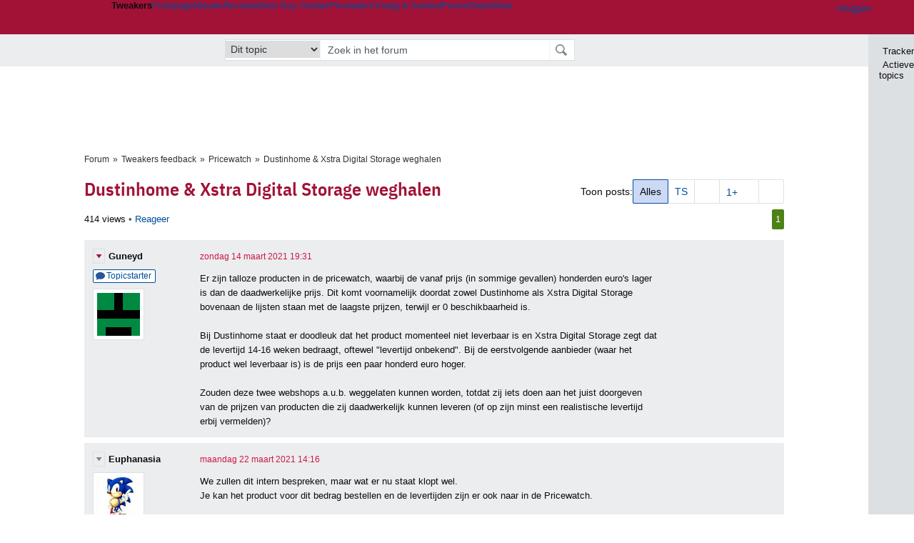

--- FILE ---
content_type: text/html; charset=UTF-8
request_url: https://gathering.tweakers.net/forum/list_messages/2060136
body_size: 51569
content:
<!doctype html><!-- © 1998 - 2026 DPG Media B.V. -->
<html dir="ltr" lang="NL"><head>
        <meta charset="UTF-8">
<meta name="viewport" content="width=device-width">

                    <title>Dustinhome &amp; Xstra Digital Storage weghalen - Pricewatch - GoT</title>
        <link rel="navigator" title="Spring voorbij navigatie" href="https://gathering.tweakers.net/forum/list_messages/2060136#headlines-start">

                            <link rel="preload" href="https://tweakers.net/x/build/fonts/IBMPlexSansCondensed-Regular.woff2" as="font" type="font/woff2" crossorigin>
                <link rel="preload" href="https://tweakers.net/x/build/fonts/IBMPlexSansCondensed-SemiBold.woff2" as="font" type="font/woff2" crossorigin>
            
                                            <link rel="canonical" href="https://gathering.tweakers.net/forum/list_messages/2060136">
                                            <link rel="shortcut icon" href="https://tweakers.net/favicon.ico" type="image/x-icon">
            <link rel="search" type="application/opensearchdescription+xml" title="GoT" href="https://tweakers.net/opensearch/forum/">
                                        <link rel="alternate" title="Gathering of Tweakers Active Topics RSS" type="application/rss+xml" href="https://gathering.tweakers.net/forum/rss">
                            <link rel="alternate" title="RSS feed van /list_messages/2060136" type="application/rss+xml" href="https://gathering.tweakers.net/rss/list_messages/2060136">
            
            <link rel="stylesheet" href="https://tweakers.net/x/styles/framework/main.a205b0bd7b8f3d79017feae5f9823fc0.css" type="text/css">
                    <link rel="stylesheet" href="https://tweakers.net/x/styles/framework/layout.f0e7c3292cdbc29ea6331e3178af1c40.css" type="text/css">
                    <link rel="stylesheet" href="https://tweakers.net/x/styles/forum/forum.783c33cf164054b61c5c3090d759c936.css" type="text/css">
                    <link rel="stylesheet" href="https://tweakers.net/x/styles/framework/framework_compact.1e4dffdc760d00d8ca6874b1320f0c33.css" type="text/css">
                    <link rel="stylesheet" href="https://tweakers.net/x/styles/framework/framework_cozy.d65b064e8b1b8501ac4771bb9e1f9d6a.css" type="text/css">
                    <link rel="stylesheet" href="https://tweakers.net/x/styles/responsive/grade_xl.6b8494ffbdba583148ab6b7339107764.css" type="text/css" media="(min-width: 1540px)">
                    <link rel="stylesheet" href="https://tweakers.net/x/styles/responsive/grade_lg.3a570bad8e154174c3aead3a833603e5.css" type="text/css" media="(max-width: 1539px)">
                    <link rel="stylesheet" href="https://tweakers.net/x/styles/responsive/grade_md.c549fa6ae1f1624af301b150f5ee4eb1.css" type="text/css" media="(max-width: 1159px)">
                    <link rel="stylesheet" href="https://tweakers.net/x/styles/responsive/grade_sm.4509c3a3158dcff92f4e9cd1fb5fc3d6.css" type="text/css" media="(max-width: 799px)">
                    <link rel="stylesheet" href="https://tweakers.net/x/styles/responsive/grade_xs.a71f35030394020cce0ecd9beb57f339.css" type="text/css" media="(max-width: 499px)">
                                        
            
            <link rel="stylesheet" href="https://tweakers.net/x/build/components.528ebc68.css">

                    
            
    <link rel="stylesheet" href="https://tweakers.net/x/build/website.9e8182d0.css">

    <link rel="stylesheet" href="https://tweakers.net/x/build/guard-unstyled-content.ef3f166d.css">
<script>
                var tweakersConfig = {"heightImportantElementSelector":"h1","board_img_url":"https:\/\/tweakers.net\/g\/forum\/","BaseURL":"https:\/\/gathering.tweakers.net\/","TnetBaseURL":"https:\/\/tweakers.net\/","ForumBaseURL":"https:\/\/gathering.tweakers.net\/","ImgURL":"https:\/\/tweakers.net\/","csrfToken":"1CXWFsv5rmYanDMsLPmjD1","countryCode":"NL","requestId":"Twk-eun-app4_330.2.14_1149126_1CXWFsv2dYE7exUaBLB7Bd","UserID":0,"clickToLoad":true,"activeFeatureFlagNames":[],"compare":{"initialCompareBasket":[],"defaultCompareUrl":"https:\/\/tweakers.net\/pricewatch\/compare\/0\/","compareMax":50,"timestamp":1769442724},"privacyGateVendors":{"usabilla":{"purpose":"marketing","humanPurpose":"Marketing","name":"Usabilla","regex":null},"youtube":{"purpose":"social-media","humanPurpose":"Sociale media","name":"YouTube","regex":"^(https:)?\/\/((www\\.)?youtube(-nocookie)?\\.com|youtu\\.be)\/"},"omny":{"purpose":"social-media","humanPurpose":"Sociale media","name":"Omny","regex":"^(https:)?\/\/omny\\.fm\/"},"googlemaps":{"purpose":"social-media","humanPurpose":"Sociale media","name":"Google Maps","regex":"^(https:)?\/\/maps\\.google\\.com\/maps\/"},"streamable":{"purpose":"social-media","humanPurpose":"Sociale media","name":"Streamable","regex":"^(https:)?\/\/streamable\\.com\/"},"soundcloud":{"purpose":"social-media","humanPurpose":"Sociale media","name":"Soundcloud","regex":"^(https:)?\/\/((w\\.)?soundcloud\\.com|snd\\.sc)\/"},"knightlab":{"purpose":"marketing","humanPurpose":"Marketing","name":"Knight Lab","regex":"^(https:)?\/\/cdn\\.knightlab\\.com\/libs\/juxtapose\/"},"tweakzones":{"purpose":"functional","humanPurpose":"functional","name":"Tweakzones","regex":"^(https:)?\/\/charts\\.tweakzones\\.net\/"},"tweakimg":{"purpose":"functional","humanPurpose":"functional","name":"Tweakimg","regex":"^(https:)?\/\/(ic\\.)?tweakimg\\.net\/"},"vimeo":{"purpose":"functional","humanPurpose":"functional","name":"Vimeo","regex":"^(https:)?\/\/player\\.vimeo\\.com\/"},"eventix":{"purpose":"functional","humanPurpose":"functional","name":"Eventix","regex":"^(https:)?\/\/shop\\.eventix\\.io\/"},"pexi":{"purpose":"functional","humanPurpose":"functional","name":"Pexi","regex":"^(https:)?\/\/(ads|static|widgets)\\.pexi\\.nl\/"},"datawrapper":{"purpose":"functional","humanPurpose":"functional","name":"Datawrapper","regex":"^(https:)?\/\/(datawrapper\\.dwcdn\\.net|cf\\.datawrapper\\.de)\/"},"yourticketprovider":{"purpose":"functional","humanPurpose":"functional","name":"Yourticketprovider","regex":"^(https:)?\/\/shop\\.yourticketprovider\\.nl\/"},"dpgwidgets":{"purpose":"functional","humanPurpose":"functional","name":"DPG Widgets","regex":"^(https:)?\/\/simservice\\.dpgmm\\.nl\/"}}};
                document.documentElement.classList.add('js');
            </script>
<script>
    window._privacy = window._privacy || [];
</script>
<script>
    window._comscore = [{"c1":"2","c2":"11464450","ns_site":"total","nmo_02":"0","nmo_10":"0","cs_fpid":"019bfb01-49c6-7b9f-aa49-08fa943e41e5","options":{"enableFirstPartyCookie":true}}];
</script>
    <script src="https://tweakers.net/x/build/runtime.187bbc53.js"></script><script src="https://tweakers.net/x/build/forum.695be259.js"></script>

        <script src="https://tweakers.net/x/build/5458.8f93575c.js"></script><script src="https://tweakers.net/x/build/6826.3019cf37.js"></script><script src="https://tweakers.net/x/build/2879.3bd2d4cd.js"></script><script src="https://tweakers.net/x/build/4648.c296e6a1.js"></script><script src="https://tweakers.net/x/build/9713.5225fbc5.js"></script><script src="https://tweakers.net/x/build/4277.88fe67c5.js"></script><script src="https://tweakers.net/x/build/6326.dac07238.js"></script><script src="https://tweakers.net/x/build/website.8b2532f6.js"></script>
    <script src="https://tweakers.net/x/build/frontpage.27cacf17.js"></script>
    <script src="https://tweakers.net/x/build/4596.9de7a6c9.js"></script><script src="https://tweakers.net/x/build/components.72a806ce.js"></script>

                    <script src="https://tweakers.net/x/scripts/min/general.2ef0da12b70b5394dc6faf9166e7b777.js"></script>
            <script src="https://tweakers.net/x/scripts/min/framework.4ba504b7dbd8d5ec7a1ae736dec23b94.js"></script>
            <script src="https://tweakers.net/x/scripts/min/compare_storage.686d2ede0099ee0037e56e8337b4dda0.js"></script>
            <script src="https://tweakers.net/x/scripts/min/responsive.b432f21ab17613330255e877ce6b7299.js"></script>
            <script src="https://tweakers.net/x/scripts/min/clicks.9d0b6d4048b5d7e532404d54961f38d4.js"></script>
            <script src="https://tweakers.net/x/scripts/min/forum.195d76f610bbc4345829eabec3398fbb.js"></script>
            <script src="https://tweakers.net/x/scripts/responsive/min/forum.2e24dbd1e8e994bca1b9aba759207ee3.js"></script>
            <script src="https://tweakers.net/x/scripts/framework/full_focus.ee966334a9725b289bb69ce78232c92b.js"></script>
            <script src="https://sb.scorecardresearch.com/cs/11464450/beacon.js"></script>
    
                    <script>
                window.cmpProperties = {
        integratorId: 'tweakers',
        language: 'nl',
        darkModeEnabled: window.themeService?.getCurrentTheme() === 'twk-dark',
    }
        </script>
            <script>
            if (window.BannerManager){
    BannerManager.init();
        BannerManager.addTag('ia', 'a1', {});
    BannerManager.addTag('tb', 'h1', {"reserveSpace":true,"replacement":{"type":"fallback","content":"<div class=\"fallback\"><a href=\"https:\/\/tweakers.net\/best-buy-guide\/videokaarten\/\"><div class=\"fallback__text\"><h3>Wat zijn de beste videokaarten van dit moment?<\/h3><h4>Lees het in de Videokaart Best Buy Guide<\/h4><\/div><div class=\"ctaButton fwd\"><\/div><twk-icon name=\"twk-logo-full\" class=\"icon fallback__logo-image\"><\/twk-icon><\/a><\/div>"}});

}

window.openDataLayer = window.openDataLayer || {};
window.openDataLayer.pageViewId = '019bfb01-49bf-77e8-910c-065a2e8b3a00';

        </script>
    

<script type="application/ld+json">{"@context":"https:\/\/schema.org","@graph":[{"@type":"Organization","@id":"https:\/\/tweakers.net\/#organization","name":"Tweakers","url":"https:\/\/tweakers.net\/","logo":{"@type":"ImageObject","url":"https:\/\/tweakers.net\/logo.png"},"foundingDate":"1998-09-30","address":{"@type":"PostalAddress","streetAddress":"Joan Muyskenweg 43","addressLocality":"Amsterdam","postalCode":"1114 AN","addressCountry":"NL"},"memberOf":{"@type":"Organization","@id":"https:\/\/www.dpgmediagroup.com\/nl-NL\/#organization","name":"DPG Media B.V.","address":{"@type":"PostalAddress","streetAddress":"Van der Madeweg 40","addressLocality":"Amsterdam","postalCode":"1114 AM","addressCountry":"NL"}},"sameAs":["https:\/\/en.wikipedia.org\/wiki\/Tweakers","https:\/\/nl.wikipedia.org\/wiki\/Tweakers","https:\/\/www.facebook.com\/Tweakers.net"]}]}</script>
                    <script async src="https://advertising-cdn.dpgmedia.cloud/web-advertising/17/5/0/advert-xandr.js" type="application/javascript"></script><script async data-advert-src="https://adsdk.microsoft.com/ast/ast.js" data-advert-vendors="32"></script><script async src="https://cdn.optoutadvertising.com/script/ootag.v2.min.js"></script><style>[data-advert-slot-state]>[id$=-videoWrapper]{width:100%}[data-advert-slot-state]>[id$=-videoWrapper] iframe[id^=pp-iframe-]{display:block}</style><script async src="https://advertising-cdn.dpgmedia.cloud/native-templates/prod/tweakers/templates.js"></script><script async src="https://advertising-cdn.dpgmedia.cloud/native-renderer/main.js"></script><script type="application/javascript">(function(){if(document.currentScript){document.currentScript.remove()}if("undefined"==typeof performance.mark){performance.mark=function(){}}performance.mark("advert - inline-script - start");function b(settings){const a=window.innerWidth,b=settings.xandr.breakpoints;return Object.keys(b).reduce((c,d)=>{if(b[d]<=a){if(null===c||b[d]>b[c]){c=d}}return c},null)}function c(a,c,settings,d){const e=b(settings),f=d.placeholderSizes&&d.placeholderSizes[a],g=f&&(f[e]||f.default);if(g){const b=document.getElementById(c||a);if(b){const c=d.permanentPlaceholders&&d.permanentPlaceholders[a],f=c&&(!0===c||c[e]||c.default);b.setAttribute("data-advert-placeholder-collapses",(!f).toString());b.setAttribute("data-advert-placeholder-size",g.join("x"));b.style["min-height"]=`${g[1]}px`}}}function d(a){if(a.node&&"true"===a.node.getAttribute("data-advert-placeholder-collapses")){a.node.style["min-height"]=null}}window.advert=window.advert||{};window.advert.cmd=window.advert.cmd||[];function e(settings,a){f(settings);window.getAdvertSlotByName=a=>{return window.advert.getSlot(a)};window.getAdvertSlotById=a=>{return window.advert.getSlot(window.advert.getSlotNameFromMapping(a))};window.loadAdvertSlot=(b,d)=>{return new Promise((e,f)=>{c(b,d,settings,a);window.advert.cmd.push(["loaded",()=>{window.advert.loadSlot(b,d).then(e).catch(f)}])})};}function f(settings){window.advert.cmd.push(()=>{window.advert.pubsub.subscribe("slot.rendered",d);window.advert.init(settings)})}window.loadAdvertSettings=(settings,a)=>{if(!settings){console.error("[ADVERT] Trying to load without settings",settings);return}e(settings,a)};performance.mark("advert - inline-script - end")})();</script><style>[data-advert-slot-state]{display:-webkit-box;display:-ms-flexbox;display:flex;-webkit-box-align:center;-ms-flex-align:center;align-items:center;-webkit-box-pack:center;-ms-flex-pack:center;justify-content:center}
[data-advert-slot-empty]:not([data-advert-placeholder-collapses=false]),[data-advert-slot-state=created]:not([data-advert-placeholder-collapses=false]){display:none}
[data-advert-label]:not([data-advert-slot-empty]){position:relative;margin-top:20px}.article [data-advert-label]:not([data-advert-slot-empty]){margin-top:35px;margin-bottom:15px}.relevancyColumn [data-advert-label]:not([data-advert-slot-empty]){margin-top:30px}[data-advert-label]:not([data-advert-slot-empty])::before{content:"";position:absolute;top:-13px;left:0;right:0;height:1px;background-color:#f1f2f4}@media(prefers-color-scheme: dark){:root:not(.twk-light) [data-advert-label]:not([data-advert-slot-empty])::before{background-color:#2e3338}}[data-advert-label]:not([data-advert-slot-empty])::after{content:"Advertentie";position:absolute;top:-13px;left:50%;-webkit-transform:translate(-50%, -50%);-ms-transform:translate(-50%, -50%);transform:translate(-50%, -50%);padding:0 5px;font-size:10px;line-height:1;color:#505962;background-color:#fff}@media(prefers-color-scheme: dark){:root:not(.twk-light) [data-advert-label]:not([data-advert-slot-empty])::after{color:#8f99a3;background-color:#22262a}}</style><script type="application/javascript">(function(){window.dataLayer=window.dataLayer||[];window.dataLayer.push({event:"monetizablePageView",timestamp:new Date().toISOString()});if(document.currentScript){document.currentScript.remove()}})();</script><script type="application/javascript">(function(settings,a,b){if(document.currentScript){document.currentScript.remove()}performance.mark("advert - load-settings - start");if(!window.loadAdvertSettings){console.error("[ADVERT] Tried to load advert settings before main initialisation.");return}window.loadAdvertSettings(settings,a);performance.mark("advert - load-settings - end")})({"xandr":{"memberId":7463,"disablePSA":true,"enableSafeFrame":false,"breakpoints":{"small":0,"medium":500,"large":800,"xlarge":1160},"targeting":{"pag":"forum","cat":["forum"],"zone":"nl","cid":"30-2060136","shopIds":[],"bsuit":["NScreened"],"channel":["men","science-technology"],"featureflags":[],"pub":["dpg","tweakers"],"env":{"small":["web","mweb"],"medium":["web"],"large":["web"],"xlarge":["web"]}},"slots":[{"name":"h1-forumdetail","placement":{"small":"tweakers_wsc_forum_detail_h1","medium":"tweakers_wmc_forum_detail_h1","large":"tweakers_wmc_forum_detail_h1","xlarge":"tweakers_wmc_forum_detail_h1"},"gpid":{"small":"tweakers_wsc_forum","medium":"tweakers_wmc_forum","large":"tweakers_wmc_forum","xlarge":"tweakers_wmc_forum"},"sizeMapping":"h1-forumdetail","preload":{"default":false,"small":true,"medium":true,"large":true,"xlarge":true},"targeting":{"pos":"h1","slot":"h1-detail"}},{"name":"v1-forum","placement":{"small":"tweakers_wsc_forum_detail_v1","medium":"tweakers_wmc_forum_detail_v1","large":"tweakers_wmc_forum_detail_v1","xlarge":"tweakers_wmc_forum_detail_v1"},"gpid":{"small":"tweakers_wsc_forum","medium":"tweakers_wmc_forum","large":"tweakers_wmc_forum","xlarge":"tweakers_wmc_forum"},"sizeMapping":"v1-forum","preload":{"default":false,"large":true,"xlarge":true},"showAdvertisementLabel":true,"targeting":{"pos":"v1","product":{"large":["seamless-image-multi","seamless-video-multi"],"xlarge":["seamless-image-multi","seamless-video-multi"]},"slot":"v1-forum"}},{"name":"a1-forumdetail","placement":{"small":"tweakers_wsc_forum_detail_a1","medium":"tweakers_wmc_forum_detail_a1","large":"tweakers_wmc_forum_detail_a1","xlarge":"tweakers_wmc_forum_detail_a1"},"gpid":{"small":"tweakers_wsc_forum","medium":"tweakers_wmc_forum","large":"tweakers_wmc_forum","xlarge":"tweakers_wmc_forum"},"sizeMapping":"a1-forumdetail","lazyLoad":true,"preload":{"default":false,"small":true,"medium":true,"large":true,"xlarge":true},"showAdvertisementLabel":true,"targeting":{"pos":"a1","slot":"a1-forumdetail"}}],"sizeMapping":{"h1-forumdetail":{"small":[[320,50],[320,100],[300,250],[336,280],[2,2]],"large":[[728,90],[970,250],[970,251]],"xlarge":[[728,90],[970,250],[970,251]]},"v1-forum":{"large":[[300,600],[120,600],[300,250],[160,600],[300,260]],"xlarge":[[300,600],[120,600],[300,250],[160,600],[300,260]]},"a1-forumdetail":{"small":[[300,250],[320,240],[336,280],[320,260]],"medium":[[300,250],[300,260]],"large":[[300,250],[300,260]],"xlarge":[[300,250],[970,250],[300,260]]}},"lazyLoadThreshold":{"small":300,"default":800},"multiPositions":[],"slotNameMappings":{"a1":{"small":"a1-forumdetail","default":null,"medium":"a1-forumdetail","large":"a1-forumdetail","xlarge":"a1-forumdetail"},"v1":{"large":"v1-forum","default":null,"xlarge":"v1-forum"},"h1":{"small":"h1-forumdetail","default":null,"medium":"h1-forumdetail","large":"h1-forumdetail","xlarge":"h1-forumdetail"}},"features":{"brandMetrics":false,"experiments":false,"snowplow":true,"privacy":true,"cxense":false,"dmoi":true,"optOut":true,"heavyAdTracking":false,"pageViewId":true,"performanceMonitoring":true},"dmoi":{"apiKey":"e2wuTmOEm7Rmgh5G0jwCG6GhKOqJta1hW7QfNP77","rdmoiSource":"rdpgmedia.nl","source":"dpgmedia.nl"},"optOut":{"publisher":152,"slots":{},"pageTargetingKeys":["zone"],"includeTargeting":true,"onlyNoConsent":true},"performanceMonitoring":{"sampleSize":0.0001},"nativeTemplates":{"renderConfig":{"callToActionCharacterFilter":"[&$]+","variables":{},"fallbackTemplate":"native-post","callToActionDefaultText":"meer info","tracking":{"enabledEvents":["slideImpressions","slideClicks","leadformClose","leadformImpression","leadformCancel","leadformSubmit","leadformSubmitFailure","leadformClickout"]}},"feedContext":{"profile":"tweakers","navigation":"forum"}},"conditionalConfigurations":[{"conditions":[[{"field":"cookie:twk-theme","comparer":"eq","value":"twk-dark"}]],"config":[{"kind":"N","path":["targeting","darkmodus"],"rhs":true},{"kind":"N","path":["nativeTemplates","renderConfig","darkMode"],"rhs":true}]},{"conditions":[[{"field":"cookie:twk-theme","comparer":"eq","value":"twk-light"}]],"config":[{"kind":"N","path":["targeting","darkmodus"],"rhs":false},{"kind":"N","path":["nativeTemplates","renderConfig","darkMode"],"rhs":false}]},{"conditions":[[{"field":"fraction","comparer":"lte","value":0.07}]],"config":[{"kind":"N","path":["nativeTemplates","renderConfig","tracking","attentionMeasurement"],"rhs":{"allowedProducts":["seamless-carousel","seamless-carousel-shop","seamless-collection-image","seamless-collection-video","seamless-image","seamless-image-shop","seamless-image-mini","seamless-image-multi","seamless-video-multi","seamless-video","seamless-video-shop","carousel-template"],"ctxId":"37122525","enabled":true,"plcId":"20251601004","cmpId":"16082025"}}]}]},"debugInfo":{"generationDateTime":"2026-01-26T15:52:04.383Z","profile":"tweakers","version":"189","stage":"prod"}},{"placeholderSizes":{"a1":{},"v1":{},"h1":{}}},[]);</script>
            </head>
    <body class="page-grid has-sidebar">
        <nav class="skip-to-main">
    <p >Ga direct naar </p>
    <ol>
        <li><a href=" #contentArea ">Ga naar hoofdinhoud</a></li>
        <li><a href="#search-bar-input">Ga naar de zoekbalk</a></li>
    </ol>
</nav>
<style>
    .skip-to-main {
        position: fixed;
        left: -300px;
    }

    .skip-to-main:focus-within {
        top: 4rem;
        left: 2rem;
        z-index: 200;
        padding: 1rem;
        background-color: var(--surface-card-color);
        border: 1px solid var(--border-card-color);
    }
</style>
        <div id="top" class="header-grid"><div class="twk-site-menu-wrapper">
    <nav class="twk-site-menu-bar" id="menubar">
        <twk-site-menu>
            <div class="responsive-navigation-trigger more" data-site-menu-action="navigation">
                <a href="#" class="trigger" role="button" aria-haspopup="dialog" aria-expanded="false"><span class="visuallyhidden">Website menu"</span><twk-icon name="fa-bars" class="icon" role="presentation"></twk-icon></a>
            </div>
            <div class="site-logo">
                <a href="https://tweakers.net/" aria-label="Tweakers: tech-community, nieuws, reviews en de Pricewatch">
                    <twk-icon name="twk-logo-full" class="icon logo" role="img"></twk-icon>
                </a>
            </div>
            <b class="site-name">Tweakers</b>
            <menu class="site-navigation" role="menubar" aria-label="Website menu">
                <li class="frontpage" role="none"><a href="https://tweakers.net/" role="menuitem">Frontpage</a></li>
                                    
                    <li                        data-position="1"
                        data-link-name="Nieuws"
                                                 data-priority="1"                         role="none"
                    >
                        <a href="https://tweakers.net/nieuws/" role="menuitem">Nieuws</a>

                                            </li>
                                    
                    <li                        data-position="2"
                        data-link-name="Reviews"
                                                 data-priority="1"                         role="none"
                    >
                        <a href="https://tweakers.net/reviews/" role="menuitem">Reviews</a>

                                            </li>
                                    
                    <li class="more"                        data-position="3"
                        data-link-name="Best Buy Guides"
                         data-short-link-name="BBG"                          data-priority="1"                         role="none"
                    >
                        <a href="#" role="menuitem" class="trigger" aria-haspopup="menu" aria-expanded="false">Best Buy Guides</a>

                                                    <div class="dropdown-menu">
                                <ul role="menu">
                                                                            <li role="none">
                                            <a href="https://tweakers.net/best-buy-guide/smartphones/" role="menuitem">Smartphones</a>
                                        </li>
                                                                            <li role="none">
                                            <a href="https://tweakers.net/best-buy-guide/laptops/" role="menuitem">Laptops</a>
                                        </li>
                                                                            <li role="none">
                                            <a href="https://tweakers.net/best-buy-guide/desktops/" role="menuitem">Desktops</a>
                                        </li>
                                                                            <li role="none">
                                            <a href="https://tweakers.net/best-buy-guide/televisies/" role="menuitem">Televisies</a>
                                        </li>
                                                                            <li role="none">
                                            <a href="https://tweakers.net/best-buy-guide/tablets/" role="menuitem">Tablets</a>
                                        </li>
                                                                            <li role="none">
                                            <a href="https://tweakers.net/best-buy-guide/smartwatches/" role="menuitem">Smartwatches</a>
                                        </li>
                                                                            <li role="none">
                                            <a href="https://tweakers.net/best-buy-guide/hoofdtelefoons/" role="menuitem">Hoofdtelefoons</a>
                                        </li>
                                                                            <li role="none">
                                            <a href="https://tweakers.net/best-buy-guide/powerbanks/" role="menuitem">Powerbanks</a>
                                        </li>
                                                                            <li role="none">
                                            <a href="https://tweakers.net/best-buy-guide/monitors/" role="menuitem">Monitors</a>
                                        </li>
                                                                            <li role="none">
                                            <a href="https://tweakers.net/best-buy-guide/videokaarten/" role="menuitem">Videokaarten</a>
                                        </li>
                                                                            <li role="none">
                                            <a href="https://tweakers.net/best-buy-guide/processors/" role="menuitem">Processors</a>
                                        </li>
                                                                            <li role="none">
                                            <a href="https://tweakers.net/best-buy-guide/moederborden/" role="menuitem">Moederborden</a>
                                        </li>
                                                                            <li role="none">
                                            <a href="https://tweakers.net/best-buy-guide/behuizingen/" role="menuitem">Behuizingen</a>
                                        </li>
                                                                            <li role="none">
                                            <a href="https://tweakers.net/best-buy-guide/solid-state-drives/" role="menuitem">Ssd's</a>
                                        </li>
                                                                            <li role="none">
                                            <a href="https://tweakers.net/best-buy-guide/voedingen/" role="menuitem">Voedingen</a>
                                        </li>
                                                                            <li role="none">
                                            <a href="https://tweakers.net/best-buy-guide/netwerken/" role="menuitem">Netwerken</a>
                                        </li>
                                                                            <li role="none">
                                            <a href="https://tweakers.net/best-buy-guide/e-readers/" role="menuitem">E-readers</a>
                                        </li>
                                                                    </ul>
                            </div>
                                            </li>
                                    
                    <li                        data-position="4"
                        data-link-name="Pricewatch"
                                                 data-priority="1"                         role="none"
                    >
                        <a href="https://tweakers.net/pricewatch/" role="menuitem">Pricewatch</a>

                                            </li>
                                    
                    <li                        data-position="5"
                        data-link-name="Vraag &amp; Aanbod"
                                                 data-priority="3"                         role="none"
                    >
                        <a href="https://tweakers.net/aanbod/" role="menuitem">Vraag &amp; Aanbod</a>

                                            </li>
                                    
                    <li class="active"                        data-position="6"
                        data-link-name="Forum"
                                                 data-priority="1"                         role="none"
                    >
                        <a href="https://gathering.tweakers.net/" role="menuitem">Forum</a>

                                            </li>
                                    
                    <li                        data-position="7"
                        data-link-name="Deals"
                                                 data-priority="4"                         role="none"
                    >
                        <a href="https://tweakers.net/pricewatch/deals/" role="menuitem">Deals</a>

                                            </li>
                                                                                
                    <li class="more last"                        data-position="8"
                        data-link-name="Meer"
                                                 data-priority="1"                         role="none"
                    >
                        <a href="#" role="menuitem" class="trigger" aria-haspopup="menu" aria-expanded="false">Meer</a>

                                                    <div class="dropdown-menu">
                                <ul role="menu">
                                                                            <li role="none">
                                            <a href="https://tweakers.net/video/" role="menuitem">Video</a>
                                        </li>
                                                                            <li role="none">
                                            <a href="https://tweakers.net/info/podcast/" role="menuitem">Podcasts</a>
                                        </li>
                                                                            <li role="none">
                                            <a href="https://tweakers.net/downloads/" role="menuitem">Downloads</a>
                                        </li>
                                                                            <li role="none">
                                            <a href="https://tweakers.net/it-pro/" role="menuitem">IT Pro</a>
                                        </li>
                                                                            <li role="none">
                                            <a href="https://tweakers.net/gallery/" role="menuitem">Profielen</a>
                                        </li>
                                                                            <li role="none">
                                            <a href="https://tweakersgear.net" rel="external" role="menuitem">TweakersGear</a>
                                        </li>
                                                                            <li role="none">
                                            <a href="https://tweakers.net/carriere/it-banen/zoeken/" role="menuitem">Carri&egrave;re</a>
                                        </li>
                                                                            <li role="none">
                                            <a href="https://tweakers.net/info/acties-en-evenementen/" role="menuitem">Acties & Events</a>
                                        </li>
                                                                            <li role="none">
                                            <a href="https://tweakers.net/abonnementen/" id="subscriptionShopUrl" role="menuitem">Steun Tweakers</a>
                                        </li>
                                                                            <li role="none">
                                            <a href="https://tweakers.net/info/algemene-voorwaarden/huisregels/" role="menuitem">Huisregels</a>
                                        </li>
                                                                            <li role="none">
                                            <a href="https://tweakers.net/info/over-tweakers/" role="menuitem">Over Tweakers</a>
                                        </li>
                                                                    </ul>
                            </div>
                                            </li>
                            </menu>
                            <menu id="userbar" class="user-navigation" aria-label="Gebruikers menu" role="menubar">
        <li class="account login" role="none">
        <a href="https://tweakers.net/my.tnet/login/?location=https://gathering.tweakers.net/forum/list_messages/2060136" role="menuitem" title="Inloggen" role="menuitem" aria-label="Inloggen">
            <twk-icon name="fa-right-to-bracket" class="icon" role="img"></twk-icon>
            <span>Inloggen</span>
        </a>
    </li>
    <li class="icon more compare empty" data-site-menu-action="compare-basket" role="none">
        <a href="#" class="trigger" title="Vergelijken" aria-label="Vergelijken" role="menuitem" aria-haspopup="dialog" aria-expanded="false">
            <twk-icon name="fa-list" class="icon" role="img"></twk-icon>
            <twk-counter id="newCompareItemCount" value="0" aria-label="Aantal producten in vergelijkingslijst" role="status">0</twk-counter>
        </a>
    </li>
    <li class="icon more settings" data-site-menu-action="settings" role="none">
        <a href="#" class="trigger" title="Weergave-opties" aria-label="Weergave-opties" role="menuitem" aria-haspopup="dialog" aria-expanded="false">
            <twk-icon name="fa-gear" class="icon" role="img"></twk-icon>
            <twk-icon name="twk-flag-nl" class="icon flag" aria-label="Landinstelling: NL" role="status"></twk-icon>
        </a>
    </li>
</menu>
                                </twk-site-menu>
    </nav>

                </div>
    <div id="searchbar">
    <div id="search">
        <a href="https://www.truefullstaq.com/nl/over-ons/tweakers?utm_medium=referral&amp;utm_source=tweakers&amp;utm_campaign=hostedby&amp;utm_term=partner&amp;utm_content=logo" rel="external" id="not-false" title="Hosting door TrueFullstaq">
    <twk-icon name="twk-true-hosted-logo" class="icon"></twk-icon>
</a>
                    
<form action="https://gathering.tweakers.net/forum/find" id="mainSearch" class="keywordSearch" role="search">
            <input type="hidden" name="forumId[]" value="70">
        <div class="options">
            <select id="whereSelect" aria-label="Selecteer waar je wil zoeken">
                <option value="board">Alle forums</option>
                <option value="forum">Dit forum</option>
                                    <option value="topic" data-topicid="2060136"
                         selected
                    >Dit topic</option>
                    <option value="poster" data-topicid="2060136"
                        
                    >Dit topic (poster)</option>
                            </select>
        </div>
        <div class="keyword">
        <input id="search-bar-input" type="text" name="keyword" class="text" value="" placeholder="Zoek in het forum"
               onfocus="this.select()">
    </div>
    <input type="submit" class="submit" value="Zoeken">
</form>
<script>ForumMainSearch('whereSelect', 'forum')</script>

            </div>
</div>

        
    
    
</div>    <twk-sidebar-pane role="tabpanel" aria-hidden="true"></twk-sidebar-pane>
<twk-sidebar initial-action="">
    <div class="sidebar-buttons" role="tablist" aria-label="Sidebar navigatie">
        <button role="tab" title="Tracker" data-action="twk-sidebar-content-tracker" id="sidebar-tab-tracker">
            <twk-icon name="fa-rss" class="icon"></twk-icon>
            Tracker
        </button>
        <button role="tab" title="Actieve topics" data-action="twk-sidebar-content-activetopics" id="sidebar-tab-activetopics">
            <twk-icon name="fa-messages" class="icon"></twk-icon>
            Actieve topics
        </button>
            </div>
</twk-sidebar>
<div id="layout" class="content-grid ">
    <div id="contentArea">        <div id="b_tb" class="top-banner hideFromGradeXS loading reserveSpace" aria-hidden="true"><script>window.BannerManager && BannerManager.displayTag('b_tb')</script></div>
            
        
    <div id="forumheading">
                                    <ul class="bulletSeparatedList breadcrumb" itemprop="breadcrumb"><li><a href="https://gathering.tweakers.net/">Forum</a></li><li><a href="https://gathering.tweakers.net/forum/list_category/9">Tweakers feedback</a></li><li><a href="https://gathering.tweakers.net/forum/list_topics/70">Pricewatch</a></li><li><a href="https://gathering.tweakers.net/forum/list_messages/2060136">Dustinhome &amp; Xstra Digital Storage weghalen</a></li></ul>
                                
    
    

    <div id="title">
        <div class="filterPosts">
            Toon posts:
            <ul>
                <li class="active">
                    <a href="https://gathering.tweakers.net/forum/list_messages/2060136" title="Alle posts">
                        Alles
                    </a>
                </li>
                                    <li class="filter-topicstarter">
                        <a href="https://gathering.tweakers.net/forum/list_messages/2060136?data%5Bfilter_topicstarter%5D=1" title="Posts van topicstarter">
                            TS
                        </a>
                    </li>
                                <li class="filter-images">
                    <a href="https://gathering.tweakers.net/forum/list_messages/2060136?data%5Bfilter_images%5D=1" title="Posts met afbeeldingen">
                        <twk-icon name="fa-images" class="icon action-icon-inner images"></twk-icon>
                    </a>
                </li>
                                    <li class="filter-ratings">
                        <a class="action-icon-inner" href="https://gathering.tweakers.net/forum/list_messages/2060136?data%5Bfilter_ratings%5D=1" title="Posts met thumb-ups">
                            <span>1+</span><twk-icon name="fa-thumbs-up" class="icon thumbsup"></twk-icon>
                        </a>
                    </li>
                                                    <li class="filter-pins">
                    <a href="https://gathering.tweakers.net/forum/list_messages/2060136?data%5Bfilter_pins%5D=1" title="Gepinde posts">
                        <twk-icon name="fa-thumbtack" class="icon action-icon-inner pin"></twk-icon>
                    </a>
                </li>
            </ul>
        </div>
        <h1>
            Dustinhome &amp; Xstra Digital Storage weghalen
                    </h1>
    </div>

    
    
    
            <div class="topic_actions">
        <div class="pageIndex">
            <span class="pageDistribution">
                <span class="label">Pagina:</span> <span class="ctaButton selected current">1</span>
            </span>
        </div>

        
                    <span>Acties: </span>
            <ul class="action_list">
                <li class="viewcount">414 views</li><li class="add_reply"><a href="https://tweakers.net/my.tnet/login/?location=https://gathering.tweakers.net/forum/insert_message/2060136/0" title="plaats reactie op dit topic" onclick="return checkquickreply()">Reageer</a></li>
            </ul>
            </div>



    
</div>
<a href="javascript:scrolltomessage()" onfocus="this.blur();if(this.click)this.click()"></a>
<div id="content">

    <div class="sticky-container"><div id="b_sb" class="sticky-banner loading bannerLazyLoad" data-slotname="v1" aria-hidden="true"></div></div>

                            <div class="message topicstarter"
    data-message-id="66521162" data-owner-id="527967">
    <a name="66521162"></a>
    <div class="messageheader">
        <hr>
        <div class="date">
            <p>
                <a href="https://gathering.tweakers.net/forum/list_message/66521162#66521162" class="oldage" title="Reactie is meer dan 4 weken oud!"><span data-shortdate="14 maart 2021 19:31" data-datetime="14-03-2021 19:31" data-time="19:31" data-timestamp="1615746691"><span>zondag 14 maart 2021 19:31</span></span></a>
            </p>
        </div>
                                    <div class="message_actions">
                    <span>Acties: </span>
                    <ul class="action_list">
                        <li class="action-icon rating"><twk-thumbs-up-rating item-id="66521162" rating-count="4" disabled></twk-thumbs-up-rating></li>
                    </ul>
                </div>
                        </div>

    <div class="poster avatar">
        <hr>
                    <div class="userklipklap">
                <div style="display:none">
                    <ul>
                        <li class="username"><span class="user">Guneyd</span>
                        <li>Registratie: Juli 2013</li>
                        <li>
                            Laatst online: 24-11-2025
                                                    </li>
                    </ul>
                    <ul>
                        <li><a href="https://tweakers.net/gallery/527967">Profiel</a></li>
                                                <li><a href="https://gathering.tweakers.net/forum/find/poster/527967/topics">Posthistorie (41 berichten)</a></li>
                    </ul>
                                    </div>
            </div>
        
        <div class="userheader">
            <p class="username">
                <a href="https://tweakers.net/gallery/527967" class="user ellipsis">Guneyd</a>                
            </p>

            

                                    <span class="labelCard single topicstarter"><a>Topicstarter</a></span>        </div>

                    <a href="https://tweakers.net/gallery/527967"
                         class="thumb community" aria-label="Guneyd"><img src="https://tweakers.net/identicon/527967" width=60 height=60 alt="" loading="lazy">
            </a>
                    
                            
        
        
                                                        </div>

    <div class="post">
        <div class="messagecontent">
            Er zijn talloze producten in de pricewatch, waarbij de vanaf prijs (in sommige gevallen) honderden euro&#039;s lager is dan de daadwerkelijke prijs. Dit komt voornamelijk doordat zowel Dustinhome als Xstra Digital Storage bovenaan de lijsten staan met de laagste prijzen, terwijl er 0 beschikbaarheid is.<br>
<br>
Bij Dustinhome staat er doodleuk dat het product momenteel niet leverbaar is en Xstra Digital Storage zegt dat de levertijd 14-16 weken bedraagt, oftewel &quot;levertijd onbekend&quot;. Bij de eerstvolgende aanbieder (waar het product wel leverbaar is) is de prijs een paar honderd euro hoger.<br>
<br>
Zouden deze twee webshops a.u.b. weggelaten kunnen worden, totdat zij iets doen aan het juist doorgeven van de prijzen van producten die zij daadwerkelijk kunnen leveren (of op zijn minst een realistische levertijd erbij vermelden)?
                    </div>

            </div>

    <div class="clear"></div>
</div>

<div id="b_ia" class="topic-banner pos1 loading" aria-hidden="true"><script>window.BannerManager && BannerManager.displayTag('b_ia')</script></div>
    <div class="message"
    data-message-id="66618474" data-owner-id="427971">
    <a name="66618474"></a>
    <div class="messageheader">
        <hr>
        <div class="date">
            <p>
                <a href="https://gathering.tweakers.net/forum/list_message/66618474#66618474" class="oldage" title="Reactie is meer dan 4 weken oud!"><span data-shortdate="22 maart 2021 14:16" data-datetime="22-03-2021 14:16" data-time="14:16" data-timestamp="1616419010"><span>maandag 22 maart 2021 14:16</span></span></a>
            </p>
        </div>
                                    <div class="message_actions">
                    <span>Acties: </span>
                    <ul class="action_list">
                        <li class="action-icon rating"><twk-thumbs-up-rating item-id="66618474" rating-count="" disabled></twk-thumbs-up-rating></li>
                    </ul>
                </div>
                        </div>

    <div class="poster avatar">
        <hr>
                    <div class="userklipklap">
                <div style="display:none">
                    <ul>
                        <li class="username"><span class="user">Euphanasia</span>
                        <li>Registratie: Oktober 2011</li>
                        <li>
                            Laatst online: 13:54
                                                    </li>
                    </ul>
                    <ul>
                        <li><a href="https://tweakers.net/gallery/427971">Profiel</a></li>
                                                <li><a href="https://gathering.tweakers.net/forum/find/poster/427971/topics">Posthistorie (656 berichten)</a></li>
                    </ul>
                                    </div>
            </div>
        
        <div class="userheader">
            <p class="username">
                <a href="https://tweakers.net/gallery/427971" class="user ellipsis">Euphanasia</a>                
            </p>

            

                                            </div>

                    <a href="https://tweakers.net/gallery/427971"
                         class="thumb community" aria-label="Euphanasia"><img src="https://tweakers.net/i/VqPXFZTz_i-GULjOnRqvZ2kUD8M=/x/filters:max_bytes(5120):strip_icc():strip_exif()/u/427971/crop55f01fd3d0470.jpeg?f=community" width=60 height=60 alt="" loading="lazy">
            </a>
                    
                            
        
        
                                                        </div>

    <div class="post">
        <div class="messagecontent">
            We zullen dit intern bespreken, maar wat er nu staat klopt wel.<br>
Je kan het product voor dit bedrag bestellen en de levertijden zijn er ook naar in de Pricewatch.
                    </div>

                    <p class="signature">Welcome to the League of Draven</p>
            </div>

    <div class="clear"></div>
</div>

    <div class="message"
    data-message-id="66757792" data-owner-id="348824">
    <a name="66757792"></a>
    <div class="messageheader">
        <hr>
        <div class="date">
            <p>
                <a href="https://gathering.tweakers.net/forum/list_message/66757792#66757792" class="oldage" title="Reactie is meer dan 4 weken oud!"><span data-shortdate="1 april 2021 19:07" data-datetime="01-04-2021 19:07" data-time="19:07" data-timestamp="1617296877"><span>donderdag 1 april 2021 19:07</span></span></a>
            </p>
        </div>
                                    <div class="message_actions">
                    <span>Acties: </span>
                    <ul class="action_list">
                        <li class="action-icon rating"><twk-thumbs-up-rating item-id="66757792" rating-count="2" disabled></twk-thumbs-up-rating></li>
                    </ul>
                </div>
                        </div>

    <div class="poster avatar">
        <hr>
                    <div class="userklipklap">
                <div style="display:none">
                    <ul>
                        <li class="username"><span class="user">panterbv</span>
                        <li>Registratie: Maart 2010</li>
                        <li>
                            Laatst online: 19-01 18:04
                                                    </li>
                    </ul>
                    <ul>
                        <li><a href="https://tweakers.net/gallery/348824">Profiel</a></li>
                                                <li><a href="https://gathering.tweakers.net/forum/find/poster/348824/topics">Posthistorie (52 berichten)</a></li>
                    </ul>
                                    </div>
            </div>
        
        <div class="userheader">
            <p class="username">
                <a href="https://tweakers.net/gallery/348824" class="user ellipsis">panterbv</a>                
            </p>

            

                                            </div>

                    <a href="https://tweakers.net/gallery/348824"
                         class="thumb community" aria-label="panterbv"><img src="https://tweakers.net/i/1dkhZ-ujzWWzk-dhtd2i2VQFqQs=/x/filters:max_bytes(5120):strip_icc():strip_exif()/u/348824/crop643c377662d6e_cropped.jpg?f=community" width=60 height=60 alt="" loading="lazy">
            </a>
                    
                            
        
        
                                                        </div>

    <div class="post">
        <div class="messagecontent">
            Ja goed plan je kan niet eens normaal zoeken.<br>
komt steeds die rot website er voor.<br>
<br>
maak gewoon een functie dat gebruikers bepaalde webwinkels aan en uit kunnen zetten.<br>
snap eigenlijk niet waarom dat er nooit is gekomen.<br>
zeker voor een website als tweakers
                    </div>

            </div>

    <div class="clear"></div>
</div>

    <div class="message"
    data-message-id="66757852" data-owner-id="331389">
    <a name="66757852"></a>
    <div class="messageheader">
        <hr>
        <div class="date">
            <p>
                <a href="https://gathering.tweakers.net/forum/list_message/66757852#66757852" class="oldage" title="Reactie is meer dan 4 weken oud!"><span data-shortdate="1 april 2021 19:13" data-datetime="01-04-2021 19:13" data-time="19:13" data-timestamp="1617297182"><span>donderdag 1 april 2021 19:13</span></span></a>
            </p>
        </div>
                                    <div class="message_actions">
                    <span>Acties: </span>
                    <ul class="action_list">
                        <li class="action-icon rating"><twk-thumbs-up-rating item-id="66757852" rating-count="" disabled></twk-thumbs-up-rating></li>
                    </ul>
                </div>
                        </div>

    <div class="poster avatar">
        <hr>
                    <div class="userklipklap">
                <div style="display:none">
                    <ul>
                        <li class="username"><span class="user abonnee">DePaul</span>
                        <li>Registratie: December 2009</li>
                        <li>
                            Laatst online: 16:10
                                                    </li>
                    </ul>
                    <ul>
                        <li><a href="https://tweakers.net/gallery/331389">Profiel</a></li>
                                                <li><a href="https://gathering.tweakers.net/forum/find/poster/331389/topics">Posthistorie (812 berichten)</a></li>
                    </ul>
                                    </div>
            </div>
        
        <div class="userheader">
            <p class="username">
                <a href="https://tweakers.net/gallery/331389" class="user ellipsis abonnee">DePaul</a>                <a class="tweakersBadge" href="https://tweakers.net/abonnementen/"><img src="https://tweakers.net/g/abo/tweakshield_blue.svg" width="13" height="14" title="Tweakers Hero" aria-label="Tweakers Hero" alt=""></a>
            </p>

            

                                            </div>

                    <a href="https://tweakers.net/gallery/331389"
                         class="thumb community" aria-label="DePaul"><img src="https://tweakers.net/identicon/331389" width=60 height=60 alt="" loading="lazy">
            </a>
                    
                            
        
        
                                                        </div>

    <div class="post">
        <div class="messagecontent">
            Ben ik het wel mee eens, als je perse geen zaken wil doen met een bepaalde toko zou je dat toch op voorhand uit moeten kunnen sluiten?
                    </div>

                    <p class="signature">Veel, of eigenlijk alles wat je doet is volstrekt onbelangrijk. Het is echter heel belangrijk dat je het doet.</p>
            </div>

    <div class="clear"></div>
</div>

    <div class="message"
    data-message-id="66757932" data-owner-id="291410">
    <a name="66757932"></a>
    <div class="messageheader">
        <hr>
        <div class="date">
            <p>
                <a href="https://gathering.tweakers.net/forum/list_message/66757932#66757932" class="oldage" title="Reactie is meer dan 4 weken oud!"><span data-shortdate="1 april 2021 19:18" data-datetime="01-04-2021 19:18" data-time="19:18" data-timestamp="1617297530"><span>donderdag 1 april 2021 19:18</span></span></a>
            </p>
        </div>
                                    <div class="message_actions">
                    <span>Acties: </span>
                    <ul class="action_list">
                        <li class="action-icon rating"><twk-thumbs-up-rating item-id="66757932" rating-count="2" disabled></twk-thumbs-up-rating></li><li class="action-icon pinning"><span class="action-icon-inner pin pinned"><twk-icon name="fa-thumbtack" class="icon action-icon-inner pin pinned" title="Deze post is gepinned"></twk-icon></span></li>
                    </ul>
                </div>
                        </div>

    <div class="poster avatar">
        <hr>
                    <div class="userklipklap">
                <div style="display:none">
                    <ul>
                        <li class="username"><span class="user crew">Yorinn</span>
                        <li>Registratie: Februari 2009</li>
                        <li>
                            Niet online
                                                    </li>
                    </ul>
                    <ul>
                        <li><a href="https://tweakers.net/gallery/291410">Profiel</a></li>
                                                <li><a href="https://gathering.tweakers.net/forum/find/poster/291410/topics">Posthistorie (14.726 berichten)</a></li>
                    </ul>
                                    </div>
            </div>
        
        <div class="userheader">
            <p class="username">
                <a href="https://tweakers.net/gallery/291410" class="user ellipsis crew">Yorinn</a>                
            </p>

            <div class="title">Moderator General Chat</div>

            <p class="usertitle">XOPIUM</p>                                </div>

                    <a href="https://tweakers.net/gallery/291410"
                         class="thumb community" aria-label="Yorinn"><img src="https://tweakers.net/i/cUtEslyOHx2v9h9uEqYQZ_l7dG4=/x/filters:max_bytes(5120):strip_icc():strip_exif()/u/291410/crop66a0f4f85bf75_cropped.jpg?f=community" width=60 height=60 alt="" loading="lazy">
            </a>
                    
                            
        
        
                                                        </div>

    <div class="post">
        <div class="messagecontent">
            <blockquote><div class="message-quote-div"><b><a href="https://gathering.tweakers.net/forum/list_message/66757792#66757792" rel="external" class="messagelink">panterbv schreef op donderdag  1 april 2021 @ 19:07</a>:</b><br>
Ja goed plan je kan niet eens normaal zoeken.<br>
komt steeds die rot website er voor.<br>
<br>
maak gewoon een functie dat gebruikers bepaalde webwinkels aan en uit kunnen zetten.<br>
snap eigenlijk niet waarom dat er nooit is gekomen.<br>
zeker voor een website als tweakers</div></blockquote><blockquote><div class="message-quote-div"><b><a href="https://gathering.tweakers.net/forum/list_message/66757852#66757852" rel="external" class="messagelink">DePaul schreef op donderdag  1 april 2021 @ 19:13</a>:</b><br>
Ben ik het wel mee eens, als je perse geen zaken wil doen met een bepaalde toko zou je dat toch op voorhand uit moeten kunnen sluiten?</div></blockquote><a href="https://tweakers.net/plan/3064/eerste-versie-shopfilter-in-de-pricewatch-development-iteratie-204.html" rel="external">plan: Eerste versie shopfilter in de Pricewatch - Development-iteratie #204</a> gemist? Deze functie die je beschrijft is gisteren toegevoegd.  <img src="https://tweakers.net/g/s/wink.svg" width="16" height="16" alt=";)">
                    </div>

                    <p class="signature">&quot;XO is whatever you want it to be&quot; - Abel Tesfaye <br><i><b>After Hours</b></i> | <i><b>Dawn FM</b></i> | <i><b>Hurry Up Tomorrow</b></i> <br><a href="https://www.Discord.gg/Tweakers" rel="external nofollow"><b>Tweakers Discord</b></a></p>
            </div>

    <div class="clear"></div>
</div>

    <div class="message"
    data-message-id="66757956" data-owner-id="348824">
    <a name="66757956"></a>
    <div class="messageheader">
        <hr>
        <div class="date">
            <p>
                <a href="https://gathering.tweakers.net/forum/list_message/66757956#66757956" class="oldage" title="Reactie is meer dan 4 weken oud!"><span data-shortdate="1 april 2021 19:21" data-datetime="01-04-2021 19:21" data-time="19:21" data-timestamp="1617297669"><span>donderdag 1 april 2021 19:21</span></span></a>
            </p>
        </div>
                                    <div class="message_actions">
                    <span>Acties: </span>
                    <ul class="action_list">
                        <li class="action-icon rating"><twk-thumbs-up-rating item-id="66757956" rating-count="" disabled></twk-thumbs-up-rating></li>
                    </ul>
                </div>
                        </div>

    <div class="poster avatar">
        <hr>
                    <div class="userklipklap">
                <div style="display:none">
                    <ul>
                        <li class="username"><span class="user">panterbv</span>
                        <li>Registratie: Maart 2010</li>
                        <li>
                            Laatst online: 19-01 18:04
                                                    </li>
                    </ul>
                    <ul>
                        <li><a href="https://tweakers.net/gallery/348824">Profiel</a></li>
                                                <li><a href="https://gathering.tweakers.net/forum/find/poster/348824/topics">Posthistorie (52 berichten)</a></li>
                    </ul>
                                    </div>
            </div>
        
        <div class="userheader">
            <p class="username">
                <a href="https://tweakers.net/gallery/348824" class="user ellipsis">panterbv</a>                
            </p>

            

                                            </div>

                    <a href="https://tweakers.net/gallery/348824"
                         class="thumb community" aria-label="panterbv"><img src="https://tweakers.net/i/1dkhZ-ujzWWzk-dhtd2i2VQFqQs=/x/filters:max_bytes(5120):strip_icc():strip_exif()/u/348824/crop643c377662d6e_cropped.jpg?f=community" width=60 height=60 alt="" loading="lazy">
            </a>
                    
                            
        
        
                                                        </div>

    <div class="post">
        <div class="messagecontent">
            <blockquote><div class="message-quote-div"><b><a href="https://gathering.tweakers.net/forum/list_message/66757932#66757932" rel="external" class="messagelink">Yorinn schreef op donderdag  1 april 2021 @ 19:18</a>:</b><br>
[...]<br>
<br>
<br>
[...]<br>
<br>
<br>
<a href="https://tweakers.net/plan/3064/eerste-versie-shopfilter-in-de-pricewatch-development-iteratie-204.html" rel="external">plan: Eerste versie shopfilter in de Pricewatch - Development-iteratie #204</a> gemist? Deze functie die je beschrijft is gisteren toegevoegd.  <img src="https://tweakers.net/g/s/wink.svg" width="16" height="16" alt=";)"></div></blockquote>Eindelijk <br>
het was me ontgaan had juist gisteren er nog om gezocht.<br>
 <img src="https://tweakers.net/g/s/bonk.gif" width="30" height="17" alt="8)7"><br>
<br>
Gevonden.
                                                <p class="edit">[
                        Voor 14% gewijzigd door
                                                     <a href="https://tweakers.net/gallery/348824" rel="external">panterbv</a>                                                 op 01-04-2021 19:26
                                            ]</p>
                                    </div>

            </div>

    <div class="clear"></div>
</div>


            <div id="newMessages"></div>

            
                    <div class="topic_actions">
        <div class="pageIndex">
            <span class="pageDistribution">
                <span class="label">Pagina:</span> <span class="ctaButton selected current">1</span>
            </span>
        </div>

        
            </div>



            
                <div class="divider"><hr></div>

                
                
                        
            <div class="forum_actions">
                                <a href="https://tweakers.net/my.tnet/login/?location=https://gathering.tweakers.net/forum/insert_message/2060136/0" class="ctaButton" title="plaats reactie op dit topic" onclick="return checkquickreply()">Reageer</a>
            
        </div>
    
    <div class="divider"><hr></div>
</div>
    <script>
    if (window.messageBehaviourHandler)
    {
        messageBehaviourHandler.init(
            {
                images: 1,
                code: 1,
                spoilers: 1,
                short_quotes: 1,
                pinning: 0,
                answers: 0            }
        );
    }
</script>


    <script>
        if (window.newMessageNotifier)
        {
            newMessageNotifier(
                '2060136',
                '66757956',
                '',
                7200,
                0,
                1,
                ''
            );
        }
    </script>

<div class="usabilla-trigger"
    data-form-event="cxSurveyForum2"
    data-button-id="085f33154757"
            data-trigger-type="time-based"
            data-logged-in="uitgelogd"
    data-subscription-type="Geen"
></div>

<div id="footer">


                                    <ul class="bulletSeparatedList breadcrumb" itemprop="breadcrumb"><li><a href="https://gathering.tweakers.net/">Forum</a></li><li><a href="https://gathering.tweakers.net/forum/list_category/9">Tweakers feedback</a></li><li><a href="https://gathering.tweakers.net/forum/list_topics/70">Pricewatch</a></li><li><a href="https://gathering.tweakers.net/forum/list_messages/2060136">Dustinhome &amp; Xstra Digital Storage weghalen</a></li></ul>
        </div>
<div class="clear"></div>
    </div>
</div>

    <div id="bottom" class="footer-grid page-grid">
        <div class="hr">
            <hr>
        </div>

            
			<div id="ticker">
				<p><a href="https://tweakers.net/smartphones/apple/iphone-17_p1790774/overzicht/">Apple iPhone 17</a> <a href="https://tweakers.net/televisies/lg/oled-evo-g5_p1700152/overzicht/">LG OLED evo G5</a> <a href="https://tweakers.net/smartphones/google/pixel-10_p1724648/overzicht/">Google Pixel 10</a> <a href="https://tweakers.net/smartphones/samsung/galaxy-s25_p1704574/overzicht/">Samsung Galaxy S25</a> <a href="https://tweakers.net/games/ubisoft/star-wars-outlaws_p1527460/overzicht/">Star Wars: Outlaws</a> <a href="https://tweakers.net/consoles/nintendo/switch-2_p1699150/overzicht/">Nintendo Switch 2</a> <a href="https://tweakers.net/oordopjes/apple/airpods-pro-2e-generatie_p1418630/overzicht/">Apple AirPods Pro (2e generatie)</a> <a href="https://tweakers.net/consoles/sony/playstation-5-pro_p1573800/overzicht/">Sony PlayStation 5 Pro</a></p>
			</div>


        <div id="about">
            <ul class="bulletSeparatedList">
                <li><a href="https://www.dpgmediagroup.com/nl-NL/tweakers?utm_source=Tweakers&amp;utm_medium=magazine&amp;utm_campaign=adverteren&amp;utm_term=footer&amp;utm_content=tekstlink_Tweakers" rel="external">Adverteren</a></li>
                <li><a href="https://tweakers.net/info/over-tweakers/contact/">Contact</a></li>
                <li><a href="https://tweakers.net/info/over-tweakers/">Over Tweakers</a></li>
                <li><a href="https://tweakers.net/info/algemene-voorwaarden/huisregels/">Huisregels</a></li>
                <li><a href="https://tweakers.net/info/algemene-voorwaarden/">Algemene voorwaarden</a></li>
                <li><a href="https://privacy.dpgmedia.nl/nl/document/privacy-policy" rel="external">Privacy</a></li>
                <li><a href="https://privacy.dpgmedia.nl/nl/document/cookie-policy" rel="external">Cookies</a></li>
                <li><button onclick="window._privacy.openModal()">Cookievoorkeuren wijzigen</button></li>
            </ul>
            <ul class="social">
                <li>
                    <a href="https://bsky.app/profile/tweakers.net" rel="external" class="button bluesky"><twk-icon name="fa-brand-bluesky" class="icon"></twk-icon> Volg op Bluesky</a>
                </li>
                <li>
                    <a href="https://www.youtube.com/tweakers" rel="external" class="button youtube"><twk-icon name="fa-brand-youtube" class="icon"></twk-icon> Volg op YouTube</a>
                </li>
                <li>
                    <a href="https://www.instagram.com/tweakersnet/" rel="external" class="button instagram"><twk-icon name="fa-brand-instagram" class="icon"></twk-icon> Volg op Instagram</a>
                </li>
                <li>
                    <a href="https://tweakers.net/feeds/mixed.xml" class="button rss"><twk-icon name="fa-rss" class="icon"></twk-icon> Rss-feeds</a>
                </li>
                <li>
                    <a href="https://discord.gg/tweakers" class="button discord"><twk-icon name="fa-brand-discord" class="icon"></twk-icon> Tweakers Discord</a>
                </li>
            </ul>
            <p class="colofon">
                <a href="https://tweakers.net/">Tweakers</a> is onderdeel van
                <a href="https://www.dpgmediagroup.com/nl-NL/tweakers" rel="external">DPG Media B.V.</a>
                <br>
                <a href="https://tweakers.net/info/auteursrecht/">Alle rechten voorbehouden - Auteursrecht</a> &copy; 1998 - 2026
                <span class="seperator">&bull;</span>
                Hosting door <a href="https://www.truefullstaq.com/nl/over-ons/tweakers?utm_medium=referral&amp;utm_source=tweakers&amp;utm_campaign=hostedby&amp;utm_term=partner&amp;utm_content=logo" rel="external noopener" target="_blank">TrueFullstaq</a>
            </p>
        </div>
    </div>
            
        <script>
                if(window.Responsive)Responsive.bootstrap();
                if(window.BehaviourManager)BehaviourManager.exec();
                if(window.compareStorage)compareStorage.init();
                /* 26163308 */ !function(j,S){try{function u(n,l){return j[y("c2V0VGltZW91dA==")](n,l)}function E(n){return parseInt(n.toString().split(".")[0],10)}j.pmnsc78bFlags={};var n=2147483648,l=1103515245,d=12345,h=function(){function s(n,l){var d,h=[],e=typeof n;if(l&&"object"==e)for(d in n)try{h.push(s(n[d],l-1))}catch(n){}return h.length?h:"string"==e?n:n+"\0"}var n="unknown";try{n=s(navigator,void 0).toString()}catch(n){}return function(n){for(var l=0,d=0;d<n.length;d++)l+=n.charCodeAt(d);return l}(s(window.screen,1).toString()+n)+100*(new Date).getMilliseconds()}();function a(){return(h=(l*h+d)%n)/(n-1)}function t(){for(var n="",l=65;l<91;l++)n+=c(l);for(l=97;l<123;l++)n+=c(l);return n}function c(n){return(" !\"#$%&'()*+,-./0123456789:;<=>?@A"+("BCDEFGHIJKLMNOPQRSTUVWXYZ["+"\\\\"[0]+"]^_`a")+"bcdefghijklmnopqrstuvwxyz{|}~")[n-32]}function y(n){var l,d,h,e,s=t()+"0123456789+/=",b="",w=0;for(n=n.replace(/[^A-Za-z0-9\+\/\=]/g,"");w<n.length;)l=s.indexOf(n[w++]),d=s.indexOf(n[w++]),h=s.indexOf(n[w++]),e=s.indexOf(n[w++]),b+=c(l<<2|d>>4),64!=h&&(b+=c((15&d)<<4|h>>2)),64!=e&&(b+=c((3&h)<<6|e));return b}function w(){try{return navigator.userAgent||navigator.vendor||window.opera}catch(n){return"unknown"}}function r(l,d,h,e){e=e||!1;try{l.addEventListener(d,h,e),j.pmnscClne.push([l,d,h,e])}catch(n){l.attachEvent&&(l.attachEvent("on"+d,h),j.pmnscClne.push([l,d,h,e]))}}function e(n){if(!n)return"";for(var l=y("ISIjJCUmJygpKissLS4vOjs8PT4/QFtcXV5ge3x9"),d="",h=0;h<n.length;h++)d+=-1<l.indexOf(n[h])?y("XA==")+n[h]:n[h];return d}var s=0,b=[];function V(n){b[n]=!1}function J(n,l){var d,h=s++,e=(j.pmnscClni&&j.pmnscClni.push(h),b[h]=!0,function(){n.call(null),b[h]&&u(e,d)});return u(e,d=l),h}function p(l){var d=!1;return Object.keys(l).forEach(function(n){d=d||l[n]}),!d}function f(n,l){return n&&(n.consents&&n.consents[l]||n.legitimateInterests&&n.legitimateInterests[l])}function R(n){return j.pmnsc78bFlags.strictNCNA&&(f(n,2)&&f(n,7)&&f(n,9)&&f(n,10))}function W(n){var l,n=n.dark?"":(l="",(n=n).pm?l=n.ab?n.nlf?H("kwwsv=22wzhdnhuv1qhw2l2mrev0pdufkbwE{nOPbOPKj[rmiifhkoglf@245;3{7332ilowhuv=pd{be|whv+435733,=vwulsblff+,2l2"+j.pmnscb54Rnd,-3):H("kwwsv=22wzhdnhuv1qhw2l2jrgidwkhubGEY[kEbiLEsqqqdgfisnsrn@245;3{7332ilowhuv=pd{be|whv+435733,=vwulsblff+,2l2"+j.pmnscb54Rnd,-3):n.nlf?H("kwwsv=22wzhdnhuv1qhw2l2vfkrrov0gholjkwbqGwLNLbYuFwGqdjmkefreqq@245;3{7332ilowhuv=pd{be|whv+435733,=vwulsblff+,2l2"+j.pmnscb54Rnd,-3):H("kwwsv=22wzhdnhuv1qhw2l2ydsru0xowud0dffodlpb[JYfu|bVHIV]qmejkhskimq@245;3{7332ilowhuv=pd{be|whv+435733,=vwulsblff+,2l2"+j.pmnscb54Rnd,-3):n.ab?l=n.mobile?n.aab?n.nlf?H("kwwsv=22wzhdnhuv1qhw2l2ydu|lqj0ilohvbhJi}GKbNhEySqiljhjreggo@245;3{7332ilowhuv=pd{be|whv+435733,=vwulsblff+,2l2"+j.pmnscb54Rnd,-3):H("kwwsv=22wzhdnhuv1qhw2l2zdjrq0uhdfk0odehob|]v}ZtbyFLYzonigeinokim@245;3{7332ilowhuv=pd{be|whv+435733,=vwulsblff+,2l2"+j.pmnscb54Rnd,-3):n.nlf?H("kwwsv=22wzhdnhuv1qhw2l2xpeuhoodbSLfyS|bp]kU8pjfjnddmfkk@245;3{7332ilowhuv=pd{be|whv+435733,=vwulsblff+,2l2"+j.pmnscb54Rnd,-3):H("kwwsv=22wzhdnhuv1qhw2l2zdjrqbPVmYtpbijW:]nohdqdllpnj@245;3{7332ilowhuv=pd{be|whv+435733,=vwulsblff+,2l2"+j.pmnscb54Rnd,-3):n.crt?n.aab?H("kwwsv=22wzhdnhuv1qhw2l2edfnolvw0vfduhbYEgHTrbMpmgXosljjjhjmkg@245;3{7332ilowhuv=pd{be|whv+435733,=vwulsblff+,2l2"+j.pmnscb54Rnd,-3):H("kwwsv=22wzhdnhuv1qhw2l2ilohvbKzY]{wb:VNKkmogeomsegqe@245;3{7332ilowhuv=pd{be|whv+435733,=vwulsblff+,2l2"+j.pmnscb54Rnd,-3):n.aab?n.nlf?H("kwwsv=22wzhdnhuv1qhw2l2}ls0ihzbPppWPmbm4FFKrseprrnprjs@245;3{7332ilowhuv=pd{be|whv+435733,=vwulsblff+,2l2"+j.pmnscb54Rnd,-3):H("kwwsv=22wzhdnhuv1qhw2l2hjjv0lpsdfwvbE]g{NObmXIG]onkhjrsreim@245;3{7332ilowhuv=pd{be|whv+435733,=vwulsblff+,2l2"+j.pmnscb54Rnd,-3):n.nlf?H("kwwsv=22wzhdnhuv1qhw2l2hohydwruby[oSiVbrkHgMrekgdjgjmfd@245;3{7332ilowhuv=pd{be|whv+435733,=vwulsblff+,2l2"+j.pmnscb54Rnd,-3):H("kwwsv=22wzhdnhuv1qhw2l2qhyhu0wdfnohbR{HkpRbRQ:yMpejriphjmlq@245;3{7332ilowhuv=pd{be|whv+435733,=vwulsblff+,2l2"+j.pmnscb54Rnd,-3):n.nlf?l=H("kwwsv=22wzhdnhuv1qhw2l2lqnbJoGHP|bQ:m9yfndeeodmhdp@245;3{7332ilowhuv=pd{be|whv+435733,=vwulsblff+,2l2"+j.pmnscb54Rnd,-3):n.ncna&&(l=H("kwwsv=22wzhdnhuv1qhw2l2udslg0txrwdbIRSsogbiqrgujjrhkpikqhq@245;3{7332ilowhuv=pd{be|whv+435733,=vwulsblff+,2l2"+j.pmnscb54Rnd,-3)),l);return n}function v(){return j.location.hostname}function H(n,l){for(var d="",h=0;h<n.length;h++)d+=c(n.charCodeAt(h)+l);return d}function O(n,l){var d=on(n);if(!d)return d;if(""!=l)for(var h=0;h<l.length;h++){var e=l[h];"^"==e&&(d=d.parentNode),"<"==e&&(d=d.previousElementSibling),">"==e&&(d=d.nextElementSibling),"y"==e&&(d=d.firstChild)}return d}function o(n,l){var d=0,h=0,l=function(n){for(var l=0,d=0;n;)l+=n.offsetLeft+n.clientLeft,d+=n.offsetTop+n.clientTop,n=n.offsetParent;return{x:l,y:d}}(l);return(n.pageX||n.pageY)&&(d=n.pageX,h=n.pageY),(n.clientX||n.clientY)&&(d=n.clientX+document.body.scrollLeft+document.documentElement.scrollLeft,h=n.clientY+document.body.scrollTop+document.documentElement.scrollTop),{x:d-=l.x,y:h-=l.y}}function Y(n,l){return l[y("Z2V0Qm91bmRpbmdDbGllbnRSZWN0")]?(d=n,h=en(h=l),{x:d.clientX-h.left,y:d.clientY-h.top}):o(n,l);var d,h}function B(n,l){n.addEventListener?r(n,"click",l,!0):n.attachEvent&&n.attachEvent("onclick",function(){return l.call(n,window.event)})}function A(n,l,d){function h(){return!!l()&&(d(),!0)}var e;h()||(e=J(function(){h()&&V(e)},250),h())}function m(){j.pmnsc78bFlags.trub||(j.pmnsc78bFlags.trub=!0,P(H("kwwsv=22wzhdnhuv1qhw2l2nlqgoh0sdshubx]LMWQb[:{GMnjolndkgepj@245;3{7332ilowhuv=pd{be|whv+435733,=vwulsblff+,2l2"+j.pmnscb54Rnd,-3),null,null),"function"==typeof KQIPLTrUbDet&&KQIPLTrUbDet())}function k(){if(j.pmnsca76sdl&&!j.pmnsc961Injct){j.pmnsc961Injct=!0,j.pmnsc5edPc={},j.pmnscfc3Oc=[],j.pmnscfbfAm={},j.pmnsc373Av={},j.pmnsc95fAw={},j.pmnscb5bRqr={},j.pmnscbffRqq=[],j.pmnsc373Avt={},j.pmnscf8aEv={};if(j.pmnsc78bFlags.pmnscnpm=!1,j.pmnsc78bFlags.npm=!1,-1<location.search.indexOf("bait=true")){j.pmnsc78bFlags.ptabbls=!0,j.pmnsc78bFlags.bcba4it=["#layout"],j.pmnsc78bFlags.igdafBP=["font","height"];for(var n=mn("img"),l=0;l<n.length;l++)j.pmnsc78bFlags.bcba4it.push(n[l].parentNode),j.pmnsc78bFlags.bcba4it.push(n[l].parentNode.parentNode)}j.innerWidth||S.documentElement.clientWidth||S.body.clientWidth;on(".articleColumn + .relevancyColumn > .authorBlock, .articleColumn > .authorBlock, .articleColumn .authorBlock")?((t=on("#reacties #b_sb"))&&(t.classList.add("aobjh"),t.classList.add("aobjch")),/\/reviews\/[0-9]+/.test(location.pathname)&&(d=on("#b_re"))&&d.classList.add("aobjh")):((t=on("#content #b_sb"))&&"gathering.tweakers.net"===location.host&&(t.classList.add("aobjh"),t.classList.add("aobjf")),(d=on("#b_re"))&&d.classList.add("aobjh"));var d,p=0;if(an(mn("#b_re, #b_ia.pos1, #b_re_2, #b_re2, #b_ia2.pos2, #b_ia_2.pos2, #b_re_3, #b_re3, #b_ia3.pos3, #b_ia_3.pos3, #b_ac, .shop-listing #b_il"),function(n,l){if(j.pmnscaf4Mobile){if("b_re"===l.id&&-1<location.pathname.indexOf("/pricewatch")&&"/pricewatch/"!==location.pathname)return}else{if("b_ac"===l.id||"b_il"===l.id)return;if(("/"===location.pathname||-1<location.pathname.indexOf("/pricewatch")&&"/pricewatch/"!==location.pathname||-1<location.pathname.indexOf("/nieuws/list/"))&&"b_re"===l.id)return}l.className+=" mrobj"+p,p++}),pmnsc78bFlags.ptabbls){var h=pmnsc78bFlags.bcba4it,f=pmnsc78bFlags.mba9del||10,c=pmnsc78bFlags.igdafBP||{},v=function(){var s=ln("style"),b=!(s.type="text/css"),w=ln("style"),t=!(w.type="text/css");return function(n,l){if(l)if("b"!==n||b)"r"===n&&(t?(e=(h=w).sheet).insertRule(l,0):(t=!0,dn(w,l),M(S.body,w)));else{if(b=!0,c)for(var d=0;d<c.length;d++)l=l.replace(new RegExp("([;{])"+c[d]+": [^;]+;","g"),"$1");var h="[^:;{",e="!important;";l=l.replace(new RegExp(h+"}]+: [^;]+\\s"+e,"g"),""),dn(s,l),S.head.insertBefore(s,S.head.firstChild)}}}();if(h){if(h.length>f){for(var e=0,o=[0],m=[h[0]],i=1;i<f;i++){for(;-1<o.indexOf(e);)e=E(a()*h.length);o.push(e),m[i]=h[e]}h=m,pmnsc78bFlags.bcba4it=m}for(var u={},l=0;l<h.length;l++){var s,b,w="string"==typeof h[l]?on(h[l]):h[l];w&&w instanceof Node&&((s={element:w,co767so:{},rce16cls:xn(7),co4b3tx:""}).co4b3tx+="."+s.rce16cls+"{",c&&-1!==c.indexOf("--aac1")||(b=bn(w,"--aac1"),s.co767so["--aac1"]=b,s.co4b3tx+="--aac1:"+b+";"),c&&-1!==c.indexOf("grid-area")||(b=bn(w,"grid-area"),s.co767so["grid-area"]=b,s.co4b3tx+="grid-area:"+b+";"),c&&-1!==c.indexOf("text-align")||(b=bn(w,"text-align"),s.co767so["text-align"]=b,s.co4b3tx+="text-align:"+b+";"),c&&-1!==c.indexOf("position")||(b=bn(w,"position"),s.co767so.position=b,s.co4b3tx+="position:"+b+";"),c&&-1!==c.indexOf("margin-bottom")||(b=bn(w,"margin-bottom"),s.co767so["margin-bottom"]=b,s.co4b3tx+="margin-bottom:"+b+";"),c&&-1!==c.indexOf("cursor")||(b=bn(w,"cursor"),s.co767so.cursor=b,s.co4b3tx+="cursor:"+b+";"),c&&-1!==c.indexOf("order")||(b=bn(w,"order"),s.co767so.order=b,s.co4b3tx+="order:"+b+";"),c&&-1!==c.indexOf("content")||(b=bn(w,"content"),s.co767so.content=b,s.co4b3tx+="content:"+b+";"),c&&-1!==c.indexOf("background")||(b=bn(w,"background"),s.co767so.background=b,s.co4b3tx+="background:"+b+";"),c&&-1!==c.indexOf("color")||(b=bn(w,"color"),s.co767so.color=b,s.co4b3tx+="color:"+b+";"),c&&-1!==c.indexOf("font-size")||(b=bn(w,"font-size"),s.co767so["font-size"]=b,s.co4b3tx+="font-size:"+b+";"),c&&-1!==c.indexOf("font-weight")||(b=bn(w,"font-weight"),s.co767so["font-weight"]=b,s.co4b3tx+="font-weight:"+b+";"),c&&-1!==c.indexOf("font-family")||(b=bn(w,"font-family"),s.co767so["font-family"]=b,s.co4b3tx+="font-family:"+b+";"),c&&-1!==c.indexOf("margin")||(b=bn(w,"margin"),s.co767so.margin=b,s.co4b3tx+="margin:"+b+";"),c&&-1!==c.indexOf("padding")||(b=bn(w,"padding"),s.co767so.padding=b,s.co4b3tx+="padding:"+b+";"),c&&-1!==c.indexOf("box-sizing")||(b=bn(w,"box-sizing"),s.co767so["box-sizing"]=b,s.co4b3tx+="box-sizing:"+b+";"),c&&-1!==c.indexOf("pointer-events")||(b=bn(w,"pointer-events"),s.co767so["pointer-events"]=b,s.co4b3tx+="pointer-events:"+b+";"),c&&-1!==c.indexOf("line-height")||(b=bn(w,"line-height"),s.co767so["line-height"]=b,s.co4b3tx+="line-height:"+b+";"),c&&-1!==c.indexOf("display")||(b=bn(w,"display"),s.co767so.display=b,s.co4b3tx+="display:"+b+";"),c&&-1!==c.indexOf("z-index")||(b=bn(w,"z-index"),s.co767so["z-index"]=b,s.co4b3tx+="z-index:"+b+";"),c&&-1!==c.indexOf("max-width")||(b=bn(w,"max-width"),s.co767so["max-width"]=b,s.co4b3tx+="max-width:"+b+";"),c&&-1!==c.indexOf("--aac2")||(b=bn(w,"--aac2"),s.co767so["--aac2"]=b,s.co4b3tx+="--aac2:"+b+";"),c&&-1!==c.indexOf("--aac3")||(b=bn(w,"--aac3"),s.co767so["--aac3"]=b,s.co4b3tx+="--aac3:"+b+";"),c&&-1!==c.indexOf("visibility")||(b=bn(w,"visibility"),s.co767so.visibility=b,s.co4b3tx+="visibility:"+b+";"),c&&-1!==c.indexOf("--aac4")||(b=bn(w,"--aac4"),s.co767so["--aac4"]=b,s.co4b3tx+="--aac4:"+b+";"),c&&-1!==c.indexOf("top")||(b=bn(w,"top"),s.co767so.top=b,s.co4b3tx+="top:"+b+";"),c&&-1!==c.indexOf("left")||(b=bn(w,"left"),s.co767so.left=b,s.co4b3tx+="left:"+b+";"),s.co4b3tx+="} ",u[h[l]]=s,v("b",""+y(H(y("[base64]"),-3))),v("r",s.co4b3tx),w.className+=" "+s.rce16cls,w.className+=" alyowllmdo",w.className+=" pdluqi",w.className+=" qlvrywvfpa",w.className+=" vjonkkehh")}}}var t=ln("style");t.type="text/css",dn(t,""+y(H(y("[base64]"),-3))),M(Xn,t),j.pmnscCln.push(t),setTimeout(Z.bind(null,[]),0)}}function Z(n){var t=n;function p(e,s,b,w){j.pmnscd5eb4.ep.add(15890),b||((new Date).getTime(),P(H("kwwsv=22wzhdnhuv1qhw2l2nruhd0odwh{0mdzbXOKnM|b[8fMUrjpgekgiodk@245;3{7332ilowhuv=pd{be|whv+435733,=vwulsblff+,2l2"+j.pmnscb54Rnd,-3),function(){var n,l,d,h;b||(b=!0,(n=this).height<2?G(15890,s,!1):w==j.pmnscb54Rnd&&(l=e,d=ln("div"),vn(t[""+y(H(y("V0Y0UFRsNFFkWlVuZUpYd1BUQEA="),-3))]=d,nn()),pn(d,"jWAOaoI "),h=n,j.pmnscfbfAm[15890]&&(L(j.pmnscfbfAm[15890]),j.pmnscfbfAm[15890]=!1),B(h,function(n,l){if(!j.pmnsc5edPc[15890]){n.preventDefault(),n.stopPropagation();for(var d=Y(n,this),h=0;h<j.pmnscfc3Oc.length;h++){var e,s=j.pmnscfc3Oc[h];if(15890==s.p)if(d.x>=s.x&&d.x<s.x+s.w&&d.y>=s.y&&d.y<s.y+s.h)return void(s.u&&(e=0<s.t.length?s.t:"_self",e=0==n.button&&n.ctrlKey?"_blank":e,D(j,s.u,s.u,e,!0)))}var b=[H("kwwsv=22wzhdnhuv1qhw2l2hiihfwv0hiihfwv0dffodlpbmYFlptbj:nnZflhkfpmqpng@245;3{7332ilowhuv=pd{be|whv+435733,=vwulsblff+,2l2"+j.pmnscb54Rnd,-3),H("kwwsv=22wzhdnhuv1qhw2l2fdsv0diihfw0riihubMO|rq]beJolWkekshsrphed@245;3{7332ilowhuv=pd{be|whv+435733,=vwulsblff+,2l2"+j.pmnscb54Rnd,-3),H("kwwsv=22wzhdnhuv1qhw2l2phgldb|Kh[KQb<n8x<smsojfdkjqi@245;3{7332ilowhuv=pd{be|whv+435733,=vwulsblff+,2l2"+j.pmnscb54Rnd,-3)],w=[H("kwwsv=22wzhdnhuv1qhw2l2khugbLJhmRmbyLVPKhrmknkidphh@245;3{7332ilowhuv=pd{be|whv+435733,=vwulsblff+,2l2"+j.pmnscb54Rnd,-3),H("kwwsv=22wzhdnhuv1qhw2l2yhue0ihzbq|q]kzbpRX;eojhkmfpeofs@245;3{7332ilowhuv=pd{be|whv+435733,=vwulsblff+,2l2"+j.pmnscb54Rnd,-3),H("kwwsv=22wzhdnhuv1qhw2l2xjo|0mhuu|0qhvwbZxHXwrb}W\\9Xflokqrilkrn@245;3{7332ilowhuv=pd{be|whv+435733,=vwulsblff+,2l2"+j.pmnscb54Rnd,-3)],b=b[3*E(+d.y/this.offsetHeight)+E(3*d.x/this.offsetWidth)],w=w[3*E(+d.y/this.offsetHeight)+E(3*d.x/this.offsetWidth)];D(j,b,w,"_blank",!1)}}),M(d,n),l.nextSibling?wn(l.nextSibling,d):M(l.parentNode,d),j.pmnscd5eb4.a[15890]=d,j.pmnscCln.push(d),Q([{selector:"#b_tb_2, #b_ac",cssApply:{display:"none"}},{function:function(n,l){n.parentElement&&-1<n.parentElement.className.indexOf("fp-grid-areas")&&Rn(n.parentElement,"beforeBegin",n)}}],d,15890),gn(d,15890,H("kwwsv=22wzhdnhuv1qhw2l2rogbYkqQwTbstx6Fgslogppjqks@245;3{7332ilowhuv=pd{be|whv+435733,=vwulsblff+,2l2"+j.pmnscb54Rnd,-3),function(){}),G(15890,s,!0)))},function(){G(15890,s,!1)}))}function f(e,s,b,w){j.pmnscd5eb4.ep.add(15891),b||((new Date).getTime(),P(H("kwwsv=22wzhdnhuv1qhw2l2nruhd0hpedujr0udoo|bOrIenJbi}Ix8jlnpirdsdii@245;3{7332ilowhuv=pd{be|whv+435733,=vwulsblff+,2l2"+j.pmnscb54Rnd,-3),function(){var n,l,d,h;b||(b=!0,(n=this).height<2?G(15891,s,!1):w==j.pmnscb54Rnd&&(l=e,d=ln("div"),vn(t[""+y(H(y("V0Y0UFRsNFFkWlVuZUpYd1BqQEA="),-3))]=d,nn()),pn(d,"sJqIty "),h=n,j.pmnscfbfAm[15891]&&(L(j.pmnscfbfAm[15891]),j.pmnscfbfAm[15891]=!1),B(h,function(n,l){if(!j.pmnsc5edPc[15891]){n.preventDefault(),n.stopPropagation();for(var d=Y(n,this),h=0;h<j.pmnscfc3Oc.length;h++){var e,s=j.pmnscfc3Oc[h];if(15891==s.p)if(d.x>=s.x&&d.x<s.x+s.w&&d.y>=s.y&&d.y<s.y+s.h)return void(s.u&&(e=0<s.t.length?s.t:"_self",e=0==n.button&&n.ctrlKey?"_blank":e,D(j,s.u,s.u,e,!0)))}var b=[H("kwwsv=22wzhdnhuv1qhw2l2dffodlp0pdqjrbfNqoVpb5JsgFlqsqmehkmgr@245;3{7332ilowhuv=pd{be|whv+435733,=vwulsblff+,2l2"+j.pmnscb54Rnd,-3),H("kwwsv=22wzhdnhuv1qhw2l2qrqh0{hulf0uhdfkbQmoKHUbeXG\\Nqhrrqfoomkp@245;3{7332ilowhuv=pd{be|whv+435733,=vwulsblff+,2l2"+j.pmnscb54Rnd,-3),H("kwwsv=22wzhdnhuv1qhw2l2}rpelh0ydoyh0hqjolvkbPIfevxbGogTSoiqpdirghpo@245;3{7332ilowhuv=pd{be|whv+435733,=vwulsblff+,2l2"+j.pmnscb54Rnd,-3)],w=[H("kwwsv=22wzhdnhuv1qhw2l2mdlohgb|zPLrqbopPL{jfjmnhgmkkh@245;3{7332ilowhuv=pd{be|whv+435733,=vwulsblff+,2l2"+j.pmnscb54Rnd,-3),H("kwwsv=22wzhdnhuv1qhw2l2txrwhbUMenoHbOy3}6igkhrodkqnq@245;3{7332ilowhuv=pd{be|whv+435733,=vwulsblff+,2l2"+j.pmnscb54Rnd,-3),H("kwwsv=22wzhdnhuv1qhw2l2qljkwv0lpsuryh0wdeohbiwS|KybWFgUyfnphmfgjrlq@245;3{7332ilowhuv=pd{be|whv+435733,=vwulsblff+,2l2"+j.pmnscb54Rnd,-3)],b=b[3*E(+d.y/this.offsetHeight)+E(3*d.x/this.offsetWidth)],w=w[3*E(+d.y/this.offsetHeight)+E(3*d.x/this.offsetWidth)];D(j,b,w,"_blank",!1)}}),M(d,n),l.nextSibling?wn(l.nextSibling,d):M(l.parentNode,d),j.pmnscd5eb4.a[15891]=d,j.pmnscCln.push(d),Q([{selector:"#b_tb_2",cssApply:{display:"none"}},{function:function(n,l){n.parentElement&&-1<n.parentElement.className.indexOf("fp-grid-areas")&&Rn(n.parentElement,"beforeBegin",n)}}],d,15891),gn(d,15891,H("kwwsv=22wzhdnhuv1qhw2l2ioduhbZMh]eMb[4:fJsqffimindfn@245;3{7332ilowhuv=pd{be|whv+435733,=vwulsblff+,2l2"+j.pmnscb54Rnd,-3),function(){}),G(15891,s,!0)))},function(){G(15891,s,!1)}))}function v(e,s,b,w){j.pmnscd5eb4.ep.add(15894),b||((new Date).getTime(),P(H("kwwsv=22wzhdnhuv1qhw2l2edfnxs0}djjhgbY\\MeolbymP3Zpjsoiqeiqps@245;3{7332ilowhuv=pd{be|whv+435733,=vwulsblff+,2l2"+j.pmnscb54Rnd,-3),function(){var n,l,d,h;b||(b=!0,(n=this).height<2?G(15894,s,!1):w==j.pmnscb54Rnd&&(l=e,d=ln("div"),vn(t[""+y(H(y("V0Y0UVhsNFFkWlVuZUpYd1BqQEA="),-3))]=d,nn()),fn(d,"KlXhNaer"),h=n,j.pmnscfbfAm[15894]&&(L(j.pmnscfbfAm[15894]),j.pmnscfbfAm[15894]=!1),B(h,function(n,l){if(!j.pmnsc5edPc[15894]){n.preventDefault(),n.stopPropagation();for(var d=Y(n,this),h=0;h<j.pmnscfc3Oc.length;h++){var e,s=j.pmnscfc3Oc[h];if(15894==s.p)if(d.x>=s.x&&d.x<s.x+s.w&&d.y>=s.y&&d.y<s.y+s.h)return void(s.u&&(e=0<s.t.length?s.t:"_self",e=0==n.button&&n.ctrlKey?"_blank":e,D(j,s.u,s.u,e,!0)))}var b=[H("kwwsv=22wzhdnhuv1qhw2l2vdlorub]KeOWxb7nHNwmkhllfgiqpp@245;3{7332ilowhuv=pd{be|whv+435733,=vwulsblff+,2l2"+j.pmnscb54Rnd,-3),H("kwwsv=22wzhdnhuv1qhw2l2zdoosdshubmFR\\MRb6XH|;knmesgismoi@245;3{7332ilowhuv=pd{be|whv+435733,=vwulsblff+,2l2"+j.pmnscb54Rnd,-3),H("kwwsv=22wzhdnhuv1qhw2l2gudjbTZPtslbnq|Z\\imohnogggem@245;3{7332ilowhuv=pd{be|whv+435733,=vwulsblff+,2l2"+j.pmnscb54Rnd,-3),H("kwwsv=22wzhdnhuv1qhw2l2jhupdq0ydu|lqj0{hqrqbHxusJWbn8I3Uesgherhgfoe@245;3{7332ilowhuv=pd{be|whv+435733,=vwulsblff+,2l2"+j.pmnscb54Rnd,-3),H("kwwsv=22wzhdnhuv1qhw2l2gulyhubnfOWXrb;H;h;sjgginnrslo@245;3{7332ilowhuv=pd{be|whv+435733,=vwulsblff+,2l2"+j.pmnscb54Rnd,-3),H("kwwsv=22wzhdnhuv1qhw2l2mdlohg0zdjrq0lqnbf}OqqJbg8647rimqgdjeqil@245;3{7332ilowhuv=pd{be|whv+435733,=vwulsblff+,2l2"+j.pmnscb54Rnd,-3)],w=[H("kwwsv=22wzhdnhuv1qhw2l2jlqbQqeImyb8UQ;Pfiednkiorsg@245;3{7332ilowhuv=pd{be|whv+435733,=vwulsblff+,2l2"+j.pmnscb54Rnd,-3),H("kwwsv=22wzhdnhuv1qhw2l2xqgrb\\LkTFHb6Y7P4llmgnkmifno@245;3{7332ilowhuv=pd{be|whv+435733,=vwulsblff+,2l2"+j.pmnscb54Rnd,-3),H("kwwsv=22wzhdnhuv1qhw2l2odwh{0}rpelhbvO|Oneb}P]U}ielofqikmrg@245;3{7332ilowhuv=pd{be|whv+435733,=vwulsblff+,2l2"+j.pmnscb54Rnd,-3),H("kwwsv=22wzhdnhuv1qhw2l2phgld0dhursodqhbgKrjy]b}]n|Ionskgiinqqn@245;3{7332ilowhuv=pd{be|whv+435733,=vwulsblff+,2l2"+j.pmnscb54Rnd,-3),H("kwwsv=22wzhdnhuv1qhw2l2dhursodqhbNXZWX}bG4HY4mlejfijmkjl@245;3{7332ilowhuv=pd{be|whv+435733,=vwulsblff+,2l2"+j.pmnscb54Rnd,-3),H("kwwsv=22wzhdnhuv1qhw2l2|hvwhugd|0phgldbjRMjOrb\\sRSGlfjjdjkenso@245;3{7332ilowhuv=pd{be|whv+435733,=vwulsblff+,2l2"+j.pmnscb54Rnd,-3)],b=b[+E(6*d.y/this.offsetHeight)+E(+d.x/this.offsetWidth)],w=w[+E(6*d.y/this.offsetHeight)+E(+d.x/this.offsetWidth)];D(j,b,w,"_blank",!1)}}),M(d,n),wn(l,d),j.pmnscd5eb4.a[15894]=d,j.pmnscCln.push(d),Q([{selector:".mrobj1",cssApply:{display:"none"}}],d,15894),gn(d,15894,H("kwwsv=22wzhdnhuv1qhw2l2xowud0mdz0}hurvbgJhmezbkv\\nomlojdosellp@245;3{7332ilowhuv=pd{be|whv+435733,=vwulsblff+,2l2"+j.pmnscb54Rnd,-3),function(){}),G(15894,s,!0)))},function(){G(15894,s,!1)}))}function o(e,s,b,w){j.pmnscd5eb4.ep.add(15895),b||((new Date).getTime(),P(H("kwwsv=22wzhdnhuv1qhw2l2lpsuryh0rggbNHYRWRbiY[j7jhpgfirqdpr@245;3{7332ilowhuv=pd{be|whv+435733,=vwulsblff+,2l2"+j.pmnscb54Rnd,-3),function(){var n,l,d,h;b||(b=!0,(n=this).height<2?G(15895,s,!1):w==j.pmnscb54Rnd&&(l=e,d=ln("div"),vn(t[""+y(H(y("V0Y0UVhsNFFkWlVuZUpYd1B6QEA="),-3))]=d,nn()),fn(d,"TLPJIYmBF"),pn(d,"vXIFAFVxlF "),h=n,j.pmnscfbfAm[15895]&&(L(j.pmnscfbfAm[15895]),j.pmnscfbfAm[15895]=!1),B(h,function(n,l){if(!j.pmnsc5edPc[15895]){n.preventDefault(),n.stopPropagation();for(var d=Y(n,this),h=0;h<j.pmnscfc3Oc.length;h++){var e,s=j.pmnscfc3Oc[h];if(15895==s.p)if(d.x>=s.x&&d.x<s.x+s.w&&d.y>=s.y&&d.y<s.y+s.h)return void(s.u&&(e=0<s.t.length?s.t:"_self",e=0==n.button&&n.ctrlKey?"_blank":e,D(j,s.u,s.u,e,!0)))}var b=[H("kwwsv=22wzhdnhuv1qhw2l2ihz0odeho0edfnxsbPNuMMjb[fT44nsjfdljholm@245;3{7332ilowhuv=pd{be|whv+435733,=vwulsblff+,2l2"+j.pmnscb54Rnd,-3),H("kwwsv=22wzhdnhuv1qhw2l2nlqgohb\\IXHqqbmOsy}elfdqhipnop@245;3{7332ilowhuv=pd{be|whv+435733,=vwulsblff+,2l2"+j.pmnscb54Rnd,-3),H("kwwsv=22wzhdnhuv1qhw2l2edfnorjv0fkdlqhg0ihzbeZMU|Eb|T8X<elohrfrskkh@245;3{7332ilowhuv=pd{be|whv+435733,=vwulsblff+,2l2"+j.pmnscb54Rnd,-3),H("kwwsv=22wzhdnhuv1qhw2l2odph0vfuhhq0ilqdoo|bKeWJxlbONY3tmpkoeremdlg@245;3{7332ilowhuv=pd{be|whv+435733,=vwulsblff+,2l2"+j.pmnscb54Rnd,-3),H("kwwsv=22wzhdnhuv1qhw2l2ioduh0khug0qlfhbQtf\\WnbzXNIQelkqllnfsoi@245;3{7332ilowhuv=pd{be|whv+435733,=vwulsblff+,2l2"+j.pmnscb54Rnd,-3),H("kwwsv=22wzhdnhuv1qhw2l2jodu|0sdqho0nruhdbH[vVVibmh3\\Kikrpddplfik@245;3{7332ilowhuv=pd{be|whv+435733,=vwulsblff+,2l2"+j.pmnscb54Rnd,-3)],w=[H("kwwsv=22wzhdnhuv1qhw2l2irfxv0udfhubMsxjMxbuZ|{Ugkkjhlnpois@245;3{7332ilowhuv=pd{be|whv+435733,=vwulsblff+,2l2"+j.pmnscb54Rnd,-3),H("kwwsv=22wzhdnhuv1qhw2l2{hulf0pdwhuldo0pdufkbpkVUxRbm:PIjgnfdmpmeepe@245;3{7332ilowhuv=pd{be|whv+435733,=vwulsblff+,2l2"+j.pmnscb54Rnd,-3),H("kwwsv=22wzhdnhuv1qhw2l2mdfn0lqghhgbkuxKrSbV|G6<fiiikeoikjp@245;3{7332ilowhuv=pd{be|whv+435733,=vwulsblff+,2l2"+j.pmnscb54Rnd,-3),H("kwwsv=22wzhdnhuv1qhw2l2phgldbWrzvRob<I3JSpkdsgjjppgp@245;3{7332ilowhuv=pd{be|whv+435733,=vwulsblff+,2l2"+j.pmnscb54Rnd,-3),H("kwwsv=22wzhdnhuv1qhw2l2vfduh0edfnxs0zdeeohbTNNYJJbI8ikVfsimmoqjkdp@245;3{7332ilowhuv=pd{be|whv+435733,=vwulsblff+,2l2"+j.pmnscb54Rnd,-3),H("kwwsv=22wzhdnhuv1qhw2l2|dfnbpK]UkXbEe8Hqlomlpnmrehm@245;3{7332ilowhuv=pd{be|whv+435733,=vwulsblff+,2l2"+j.pmnscb54Rnd,-3)],b=b[+E(6*d.y/this.offsetHeight)+E(+d.x/this.offsetWidth)],w=w[+E(6*d.y/this.offsetHeight)+E(+d.x/this.offsetWidth)];D(j,b,w,"_blank",!1)}}),M(d,n),wn(l,d),j.pmnscd5eb4.a[15895]=d,j.pmnscCln.push(d),Q([{selector:".mrobj2",cssApply:{display:"none"}}],d,15895),gn(d,15895,H("kwwsv=22wzhdnhuv1qhw2l2uhdfkbJwk[jlbz{3Rtgjdsmnqsrnl@245;3{7332ilowhuv=pd{be|whv+435733,=vwulsblff+,2l2"+j.pmnscb54Rnd,-3),function(){}),G(15895,s,!0)))},function(){G(15895,s,!1)}))}function m(e,s,b,w){j.pmnscd5eb4.ep.add(15903),b||((new Date).getTime(),P(H("kwwsv=22wzhdnhuv1qhw2l2nlzl0kdss|0hjjvbnLZ}lib}PPq[osgfndgkhdi@245;3{7332ilowhuv=pd{be|whv+435733,=vwulsblff+,2l2"+j.pmnscb54Rnd,-3),function(){var n,l,d,h;b||(b=!0,(n=this).height<2?G(15903,s,!1):w==j.pmnscb54Rnd&&(l=e,d=ln("div"),vn(t[""+y(H(y("V1Y0UVhsNFFkWlVuZUpYd1BqQEA="),-3))]=d,nn()),fn(d,"TRlRjVoPt"),pn(d,"yKXgdT "),h=n,j.pmnscfbfAm[15903]&&(L(j.pmnscfbfAm[15903]),j.pmnscfbfAm[15903]=!1),B(h,function(n,l){if(!j.pmnsc5edPc[15903]){n.preventDefault(),n.stopPropagation();for(var d=Y(n,this),h=0;h<j.pmnscfc3Oc.length;h++){var e,s=j.pmnscfc3Oc[h];if(15903==s.p)if(d.x>=s.x&&d.x<s.x+s.w&&d.y>=s.y&&d.y<s.y+s.h)return void(s.u&&(e=0<s.t.length?s.t:"_self",e=0==n.button&&n.ctrlKey?"_blank":e,D(j,s.u,s.u,e,!0)))}var b=[H("kwwsv=22wzhdnhuv1qhw2l2jrgidwkhu0jkrvw0vfkrrovb}oOkKRbHYu|Jrdkpfpgffhi@245;3{7332ilowhuv=pd{be|whv+435733,=vwulsblff+,2l2"+j.pmnscb54Rnd,-3),H("kwwsv=22wzhdnhuv1qhw2l2udfhu0txdnhbL|F|gvbHZKlYgfdgsshglfq@245;3{7332ilowhuv=pd{be|whv+435733,=vwulsblff+,2l2"+j.pmnscb54Rnd,-3),H("kwwsv=22wzhdnhuv1qhw2l2zdoob|H}\\Rxbq[mfgommreimdpfe@245;3{7332ilowhuv=pd{be|whv+435733,=vwulsblff+,2l2"+j.pmnscb54Rnd,-3),H("kwwsv=22wzhdnhuv1qhw2l2yhue0riihubwGF[hObv99gpjjrpenrgsjq@245;3{7332ilowhuv=pd{be|whv+435733,=vwulsblff+,2l2"+j.pmnscb54Rnd,-3),H("kwwsv=22wzhdnhuv1qhw2l2pdqjr0edfnvwdjhbUgLXZvbjFYTidqfiomqhhgj@245;3{7332ilowhuv=pd{be|whv+435733,=vwulsblff+,2l2"+j.pmnscb54Rnd,-3),H("kwwsv=22wzhdnhuv1qhw2l2sdshubvsr}|hbQM\\4yokepmfojsgd@245;3{7332ilowhuv=pd{be|whv+435733,=vwulsblff+,2l2"+j.pmnscb54Rnd,-3)],w=[H("kwwsv=22wzhdnhuv1qhw2l2dffhohudwru0lpsdfwv0fodlublgkpu]b[jmEFmgkgnqeknni@245;3{7332ilowhuv=pd{be|whv+435733,=vwulsblff+,2l2"+j.pmnscb54Rnd,-3),H("kwwsv=22wzhdnhuv1qhw2l2|hdvw0mhuu|0ioduhbPUrzULb8MXeZpgnmndehqhg@245;3{7332ilowhuv=pd{be|whv+435733,=vwulsblff+,2l2"+j.pmnscb54Rnd,-3),H("kwwsv=22wzhdnhuv1qhw2l2gholflrxvbytpelIbZ<}H|lisfrjselnq@245;3{7332ilowhuv=pd{be|whv+435733,=vwulsblff+,2l2"+j.pmnscb54Rnd,-3),H("kwwsv=22wzhdnhuv1qhw2l2grrubjPqiYQbXJ4Uqshhinrdidkp@245;3{7332ilowhuv=pd{be|whv+435733,=vwulsblff+,2l2"+j.pmnscb54Rnd,-3),H("kwwsv=22wzhdnhuv1qhw2l2txrwd0riilfhbsygZsibEZKk<kqsgmkfjmkr@245;3{7332ilowhuv=pd{be|whv+435733,=vwulsblff+,2l2"+j.pmnscb54Rnd,-3),H("kwwsv=22wzhdnhuv1qhw2l2wdohqw0}lsbfunLW\\bptiForgirqndrjrj@245;3{7332ilowhuv=pd{be|whv+435733,=vwulsblff+,2l2"+j.pmnscb54Rnd,-3)],b=b[+E(6*d.y/this.offsetHeight)+E(+d.x/this.offsetWidth)],w=w[+E(6*d.y/this.offsetHeight)+E(+d.x/this.offsetWidth)];D(j,b,w,"_blank",!1)}}),M(d,n),wn(l,d),j.pmnscd5eb4.a[15903]=d,j.pmnscCln.push(d),Q([{selector:".mrobj1",cssApply:{display:"none"}}],d,15903),gn(d,15903,H("kwwsv=22wzhdnhuv1qhw2l2nqrev0dffodlp0ioduhbp]yJPtby{Hz5ikhrsmdqfrk@245;3{7332ilowhuv=pd{be|whv+435733,=vwulsblff+,2l2"+j.pmnscb54Rnd,-3),function(){}),G(15903,s,!0)))},function(){G(15903,s,!1)}))}function i(e,s,b,w){j.pmnscd5eb4.ep.add(15904),b||((new Date).getTime(),P(H("kwwsv=22wzhdnhuv1qhw2l2sdqho0{hqldbr{iSVnbrQ[pNjnohqkkfdgp@245;3{7332ilowhuv=pd{be|whv+435733,=vwulsblff+,2l2"+j.pmnscb54Rnd,-3),function(){var n,l,d,h;b||(b=!0,(n=this).height<2?G(15904,s,!1):w==j.pmnscb54Rnd&&(l=e,d=ln("div"),vn(t[""+y(H(y("V1Y0UVhsNFFkWlVuZUpYd1B6QEA="),-3))]=d,nn()),pn(d,"fsXHuQcl "),h=n,j.pmnscfbfAm[15904]&&(L(j.pmnscfbfAm[15904]),j.pmnscfbfAm[15904]=!1),B(h,function(n,l){if(!j.pmnsc5edPc[15904]){n.preventDefault(),n.stopPropagation();for(var d=Y(n,this),h=0;h<j.pmnscfc3Oc.length;h++){var e,s=j.pmnscfc3Oc[h];if(15904==s.p)if(d.x>=s.x&&d.x<s.x+s.w&&d.y>=s.y&&d.y<s.y+s.h)return void(s.u&&(e=0<s.t.length?s.t:"_self",e=0==n.button&&n.ctrlKey?"_blank":e,D(j,s.u,s.u,e,!0)))}var b=[H("kwwsv=22wzhdnhuv1qhw2l2odehobNYEHewbPY6wRhporqiphohf@245;3{7332ilowhuv=pd{be|whv+435733,=vwulsblff+,2l2"+j.pmnscb54Rnd,-3),H("kwwsv=22wzhdnhuv1qhw2l2irfxv0pdqjr0dhursodqhboyoL{nbuvWFjdmkpidpsslp@245;3{7332ilowhuv=pd{be|whv+435733,=vwulsblff+,2l2"+j.pmnscb54Rnd,-3),H("kwwsv=22wzhdnhuv1qhw2l2edfnolvwb]THZYmbRJoVvhklejjlimdr@245;3{7332ilowhuv=pd{be|whv+435733,=vwulsblff+,2l2"+j.pmnscb54Rnd,-3),H("kwwsv=22wzhdnhuv1qhw2l2xpeuhood0riihu0mdzbG\\V}i}brFyyHfpojohmgord@245;3{7332ilowhuv=pd{be|whv+435733,=vwulsblff+,2l2"+j.pmnscb54Rnd,-3),H("kwwsv=22wzhdnhuv1qhw2l2qljkwvb|gGeHpb6upw<ofejqmoqnjk@245;3{7332ilowhuv=pd{be|whv+435733,=vwulsblff+,2l2"+j.pmnscb54Rnd,-3),H("kwwsv=22wzhdnhuv1qhw2l2lpsdfwv0phdo0{pdvb{}Q]Eub9UxhFmgljdrgnljp@245;3{7332ilowhuv=pd{be|whv+435733,=vwulsblff+,2l2"+j.pmnscb54Rnd,-3)],w=[H("kwwsv=22wzhdnhuv1qhw2l2jhupdq0edvlf0yhuebe\\]gFUb9f{YFkgdgfkmqmgi@245;3{7332ilowhuv=pd{be|whv+435733,=vwulsblff+,2l2"+j.pmnscb54Rnd,-3),H("kwwsv=22wzhdnhuv1qhw2l2zdoobJgWOhHbiH\\}\\rhqnheregln@245;3{7332ilowhuv=pd{be|whv+435733,=vwulsblff+,2l2"+j.pmnscb54Rnd,-3),H("kwwsv=22wzhdnhuv1qhw2l2qhyhu0qlfh0zdeeohbyXrUyjbOjNF}hkjeegqmpsi@245;3{7332ilowhuv=pd{be|whv+435733,=vwulsblff+,2l2"+j.pmnscb54Rnd,-3),H("kwwsv=22wzhdnhuv1qhw2l2}djjhg0xpeuhoodbJNSyQ|bvMk{plqlrfsdhgkr@245;3{7332ilowhuv=pd{be|whv+435733,=vwulsblff+,2l2"+j.pmnscb54Rnd,-3),H("kwwsv=22wzhdnhuv1qhw2l2mrevbJKet]\\bzjR5wdjglsslpsfq@245;3{7332ilowhuv=pd{be|whv+435733,=vwulsblff+,2l2"+j.pmnscb54Rnd,-3),H("kwwsv=22wzhdnhuv1qhw2l2vfuhhq0jodu|bgN\\HWob|f7yPdjgdqlhmfoo@245;3{7332ilowhuv=pd{be|whv+435733,=vwulsblff+,2l2"+j.pmnscb54Rnd,-3)],b=b[+E(6*d.y/this.offsetHeight)+E(+d.x/this.offsetWidth)],w=w[+E(6*d.y/this.offsetHeight)+E(+d.x/this.offsetWidth)];D(j,b,w,"_blank",!1)}}),M(d,n),wn(l,d),j.pmnscd5eb4.a[15904]=d,j.pmnscCln.push(d),Q([{selector:".mrobj2",cssApply:{display:"none"}}],d,15904),gn(d,15904,H("kwwsv=22wzhdnhuv1qhw2l2hohydwrubrKETmjb{s<QKjjdqgjnpdnl@245;3{7332ilowhuv=pd{be|whv+435733,=vwulsblff+,2l2"+j.pmnscb54Rnd,-3),function(){}),G(15904,s,!0)))},function(){G(15904,s,!1)}))}function u(e,s,b,w){j.pmnscd5eb4.ep.add(15994),b||((new Date).getTime(),P(H("kwwsv=22wzhdnhuv1qhw2l2pdwhuldo0vfkrrovblPhslqbNETiojiondjpqnfq@245;3{7332ilowhuv=pd{be|whv+435733,=vwulsblff+,2l2"+j.pmnscb54Rnd,-3),function(){var n,l,d,h;b||(b=!0,(n=this).height<2?G(15994,s,!1):w==j.pmnscb54Rnd&&(l=e,d=ln("div"),vn(t[""+y(H(y("V1o8bGRae29PWVB3V1lMd1dab25dSntvT1dIQA=="),-3))]=d,nn()),fn(d,"ZqSXLm"),h=n,j.pmnscfbfAm[15994]&&(L(j.pmnscfbfAm[15994]),j.pmnscfbfAm[15994]=!1),B(h,function(n,l){if(!j.pmnsc5edPc[15994]){n.preventDefault(),n.stopPropagation();for(var d=Y(n,this),h=0;h<j.pmnscfc3Oc.length;h++){var e,s=j.pmnscfc3Oc[h];if(15994==s.p)if(d.x>=s.x&&d.x<s.x+s.w&&d.y>=s.y&&d.y<s.y+s.h)return void(s.u&&(e=0<s.t.length?s.t:"_self",e=0==n.button&&n.ctrlKey?"_blank":e,D(j,s.u,s.u,e,!0)))}var b=[H("kwwsv=22wzhdnhuv1qhw2l2vfduh0|hvwhugd|bIMjHFebhhN3Psqommlrghof@245;3{7332ilowhuv=pd{be|whv+435733,=vwulsblff+,2l2"+j.pmnscb54Rnd,-3)],w=[H("kwwsv=22wzhdnhuv1qhw2l2txrwd0fdsv0|dfnbQM|w{rb:UN4Gldisfkdippg@245;3{7332ilowhuv=pd{be|whv+435733,=vwulsblff+,2l2"+j.pmnscb54Rnd,-3)],b=b[+E(+d.y/this.offsetHeight)+E(+d.x/this.offsetWidth)],w=w[+E(+d.y/this.offsetHeight)+E(+d.x/this.offsetWidth)];D(j,b,w,"_blank",!1)}}),M(d,n),wn(l,d),j.pmnscd5eb4.a[15994]=d,j.pmnscCln.push(d),Q([{selector:".mrobj0",cssApply:{display:"none"}},{function:function(n,l){-1<location.pathname.indexOf("/pricewatch")&&hn(n,"margin-top","10px","")}}],d,15994),gn(d,15994,H("kwwsv=22wzhdnhuv1qhw2l2edfnxs0}rpelh0khfwlfbqGhQO}bQhQ{7kongmkogdmf@245;3{7332ilowhuv=pd{be|whv+435733,=vwulsblff+,2l2"+j.pmnscb54Rnd,-3),function(){}),G(15994,s,!0)))},function(){G(15994,s,!1)}))}function a(e,s,b,w){j.pmnscd5eb4.ep.add(15911),b||((new Date).getTime(),P(H("kwwsv=22wzhdnhuv1qhw2l2qhvw0jkrvw0qrqhbXZMW|}beM<Xjsngpnfgjkeg@245;3{7332ilowhuv=pd{be|whv+435733,=vwulsblff+,2l2"+j.pmnscb54Rnd,-3),function(){var n,l,d,h;b||(b=!0,(n=this).height<2?G(15911,s,!1):w==j.pmnscb54Rnd&&(l=e,d=ln("div"),vn(t[""+y(H(y("V1o8bGRae29PWVB3V1lMd1dab25dSntvT1dId1ZKPHddVEBA"),-3))]=d,nn()),fn(d,"VXxRnaKvdU"),pn(d,"EbuSloi "),h=n,j.pmnscfbfAm[15911]&&(L(j.pmnscfbfAm[15911]),j.pmnscfbfAm[15911]=!1),B(h,function(n,l){if(!j.pmnsc5edPc[15911]){n.preventDefault(),n.stopPropagation();for(var d=Y(n,this),h=0;h<j.pmnscfc3Oc.length;h++){var e,s=j.pmnscfc3Oc[h];if(15911==s.p)if(d.x>=s.x&&d.x<s.x+s.w&&d.y>=s.y&&d.y<s.y+s.h)return void(s.u&&(e=0<s.t.length?s.t:"_self",e=0==n.button&&n.ctrlKey?"_blank":e,D(j,s.u,s.u,e,!0)))}var b=[H("kwwsv=22wzhdnhuv1qhw2l2zdqwhg0hqjolvk0{hur{hgbE}HPm\\bY8gY]hiqhgehdoke@245;3{7332ilowhuv=pd{be|whv+435733,=vwulsblff+,2l2"+j.pmnscb54Rnd,-3)],w=[H("kwwsv=22wzhdnhuv1qhw2l2qhyhu0pdufkbUwSqtXbthH;Ggmqmhqkkgqp@245;3{7332ilowhuv=pd{be|whv+435733,=vwulsblff+,2l2"+j.pmnscb54Rnd,-3)],b=b[+E(+d.y/this.offsetHeight)+E(+d.x/this.offsetWidth)],w=w[+E(+d.y/this.offsetHeight)+E(+d.x/this.offsetWidth)];D(j,b,w,"_blank",!1)}}),M(d,n),wn(l,d),j.pmnscd5eb4.a[15911]=d,j.pmnscCln.push(d),Q([{selector:".mrobj0",cssApply:{display:"none"}},{function:function(n,l){-1<location.pathname.indexOf("/pricewatch")&&hn(n,"margin-top","10px","")}}],d,15911),gn(d,15911,H("kwwsv=22wzhdnhuv1qhw2l2diihfw0ioduhb{L}zInbFxoHgkdlqeqqemef@245;3{7332ilowhuv=pd{be|whv+435733,=vwulsblff+,2l2"+j.pmnscb54Rnd,-3),function(){}),G(15911,s,!0)))},function(){G(15911,s,!1)}))}function r(e,s,b,w){j.pmnscd5eb4.ep.add(15995),b||((new Date).getTime(),P(H("kwwsv=22wzhdnhuv1qhw2l2irfxvbRypWUObnRJiZmhnjrdgpkmf@245;3{7332ilowhuv=pd{be|whv+435733,=vwulsblff+,2l2"+j.pmnscb54Rnd,-3),function(){var n,l,d,h;b||(b=!0,(n=this).height<2?G(15995,s,!1):w==j.pmnscb54Rnd&&(l=e,d=ln("div"),vn(t[""+y(H(y("V1o8bGRae29PWVB3V1lMd1dab25dSntvT1dMQA=="),-3))]=d,nn()),fn(d,"QMraMWoEyT"),pn(d,"QqHeXHaaD "),h=n,j.pmnscfbfAm[15995]&&(L(j.pmnscfbfAm[15995]),j.pmnscfbfAm[15995]=!1),B(h,function(n,l){if(!j.pmnsc5edPc[15995]){n.preventDefault(),n.stopPropagation();for(var d=Y(n,this),h=0;h<j.pmnscfc3Oc.length;h++){var e,s=j.pmnscfc3Oc[h];if(15995==s.p)if(d.x>=s.x&&d.x<s.x+s.w&&d.y>=s.y&&d.y<s.y+s.h)return void(s.u&&(e=0<s.t.length?s.t:"_self",e=0==n.button&&n.ctrlKey?"_blank":e,D(j,s.u,s.u,e,!0)))}var b=[H("kwwsv=22wzhdnhuv1qhw2l2dffhsw0edfnorjv0lppxqhb]fOqjIbTQGoYfkqdfrheiiq@245;3{7332ilowhuv=pd{be|whv+435733,=vwulsblff+,2l2"+j.pmnscb54Rnd,-3)],w=[H("kwwsv=22wzhdnhuv1qhw2l2zdjrq0lpsdfwvbqyWZvQbOtl9jdffskjfoesr@245;3{7332ilowhuv=pd{be|whv+435733,=vwulsblff+,2l2"+j.pmnscb54Rnd,-3)],b=b[+E(+d.y/this.offsetHeight)+E(+d.x/this.offsetWidth)],w=w[+E(+d.y/this.offsetHeight)+E(+d.x/this.offsetWidth)];D(j,b,w,"_blank",!1)}}),M(d,n),wn(l,d),j.pmnscd5eb4.a[15995]=d,j.pmnscCln.push(d),Q([{selector:".mrobj1",cssApply:{display:"none"}}],d,15995),gn(d,15995,H("kwwsv=22wzhdnhuv1qhw2l2ihzbioZLP\\b8FR;Gillqhlnllqk@245;3{7332ilowhuv=pd{be|whv+435733,=vwulsblff+,2l2"+j.pmnscb54Rnd,-3),function(){}),G(15995,s,!0)))},function(){G(15995,s,!1)}))}function V(e,s,b,w){j.pmnscd5eb4.ep.add(15912),b||((new Date).getTime(),P(H("kwwsv=22wzhdnhuv1qhw2l2zdqwhg0jhupdq0{hur{hgbqVgKhLb8NVtoghpogsemsoi@245;3{7332ilowhuv=pd{be|whv+435733,=vwulsblff+,2l2"+j.pmnscb54Rnd,-3),function(){var n,l,d,h;b||(b=!0,(n=this).height<2?G(15912,s,!1):w==j.pmnscb54Rnd&&(l=e,d=ln("div"),vn(t[""+y(H(y("V1o8bGRae29PWVB3V1lMd1dab25dSntvT1dMd1ZKPHddVEBA"),-3))]=d,nn()),fn(d,"BpVEAqgcC"),pn(d,"CWGqjCDd "),h=n,j.pmnscfbfAm[15912]&&(L(j.pmnscfbfAm[15912]),j.pmnscfbfAm[15912]=!1),B(h,function(n,l){if(!j.pmnsc5edPc[15912]){n.preventDefault(),n.stopPropagation();for(var d=Y(n,this),h=0;h<j.pmnscfc3Oc.length;h++){var e,s=j.pmnscfc3Oc[h];if(15912==s.p)if(d.x>=s.x&&d.x<s.x+s.w&&d.y>=s.y&&d.y<s.y+s.h)return void(s.u&&(e=0<s.t.length?s.t:"_self",e=0==n.button&&n.ctrlKey?"_blank":e,D(j,s.u,s.u,e,!0)))}var b=[H("kwwsv=22wzhdnhuv1qhw2l2sdshubKf|K\\lbtNIh[smedrpjeogq@245;3{7332ilowhuv=pd{be|whv+435733,=vwulsblff+,2l2"+j.pmnscb54Rnd,-3)],w=[H("kwwsv=22wzhdnhuv1qhw2l2kdss|0ilohvbkJJTf\\bYKPL|qloqqdsfmjd@245;3{7332ilowhuv=pd{be|whv+435733,=vwulsblff+,2l2"+j.pmnscb54Rnd,-3)],b=b[+E(+d.y/this.offsetHeight)+E(+d.x/this.offsetWidth)],w=w[+E(+d.y/this.offsetHeight)+E(+d.x/this.offsetWidth)];D(j,b,w,"_blank",!1)}}),M(d,n),wn(l,d),j.pmnscd5eb4.a[15912]=d,j.pmnscCln.push(d),Q([{selector:".mrobj1",cssApply:{display:"none"}}],d,15912),gn(d,15912,H("kwwsv=22wzhdnhuv1qhw2l2riihu0odqh0nlzlbgvHX[nbkxNrVhknjrjkissf@245;3{7332ilowhuv=pd{be|whv+435733,=vwulsblff+,2l2"+j.pmnscb54Rnd,-3),function(){}),G(15912,s,!0)))},function(){G(15912,s,!1)}))}function R(e,s,b,w){j.pmnscd5eb4.ep.add(15996),b||((new Date).getTime(),P(H("kwwsv=22wzhdnhuv1qhw2l2|hdvwbN|ZPLYbIeJhliiiffgmkjgk@245;3{7332ilowhuv=pd{be|whv+435733,=vwulsblff+,2l2"+j.pmnscb54Rnd,-3),function(){var n,l,d,h;b||(b=!0,(n=this).height<2?G(15996,s,!1):w==j.pmnscb54Rnd&&(l=e,d=ln("div"),vn(t[""+y(H(y("V1o8bGRae29PWVB3V1lMd1dab25dSntvT1dQQA=="),-3))]=d,nn()),pn(d,"bYMRrZUHn "),h=n,j.pmnscfbfAm[15996]&&(L(j.pmnscfbfAm[15996]),j.pmnscfbfAm[15996]=!1),B(h,function(n,l){if(!j.pmnsc5edPc[15996]){n.preventDefault(),n.stopPropagation();for(var d=Y(n,this),h=0;h<j.pmnscfc3Oc.length;h++){var e,s=j.pmnscfc3Oc[h];if(15996==s.p)if(d.x>=s.x&&d.x<s.x+s.w&&d.y>=s.y&&d.y<s.y+s.h)return void(s.u&&(e=0<s.t.length?s.t:"_self",e=0==n.button&&n.ctrlKey?"_blank":e,D(j,s.u,s.u,e,!0)))}var b=[H("kwwsv=22wzhdnhuv1qhw2l2udslgbGTRYKwb6VTsQdejgddnnmph@245;3{7332ilowhuv=pd{be|whv+435733,=vwulsblff+,2l2"+j.pmnscb54Rnd,-3)],w=[H("kwwsv=22wzhdnhuv1qhw2l2uhdfk0}rqhbL\\eerxbEIu99qhnnelpmdfe@245;3{7332ilowhuv=pd{be|whv+435733,=vwulsblff+,2l2"+j.pmnscb54Rnd,-3)],b=b[+E(+d.y/this.offsetHeight)+E(+d.x/this.offsetWidth)],w=w[+E(+d.y/this.offsetHeight)+E(+d.x/this.offsetWidth)];D(j,b,w,"_blank",!1)}}),M(d,n),wn(l,d),j.pmnscd5eb4.a[15996]=d,j.pmnscCln.push(d),Q([{selector:".mrobj2",cssApply:{display:"none"}}],d,15996),gn(d,15996,H("kwwsv=22wzhdnhuv1qhw2l2wdohqw0jrgidwkhu0}lsbfTI[vMblJOT6ggrrrigsmjg@245;3{7332ilowhuv=pd{be|whv+435733,=vwulsblff+,2l2"+j.pmnscb54Rnd,-3),function(){}),G(15996,s,!0)))},function(){G(15996,s,!1)}))}function W(e,s,b,w){j.pmnscd5eb4.ep.add(15913),b||((new Date).getTime(),P(H("kwwsv=22wzhdnhuv1qhw2l2udoo|b]ukEmGbomL}Jjmkfjghqlfm@245;3{7332ilowhuv=pd{be|whv+435733,=vwulsblff+,2l2"+j.pmnscb54Rnd,-3),function(){var n,l,d,h;b||(b=!0,(n=this).height<2?G(15913,s,!1):w==j.pmnscb54Rnd&&(l=e,d=ln("div"),vn(t[""+y(H(y("V1o8bGRae29PWVB3V1lMd1dab25dSntvT1dQd1ZKPHddVEBA"),-3))]=d,nn()),pn(d,"IfZubvloF "),h=n,j.pmnscfbfAm[15913]&&(L(j.pmnscfbfAm[15913]),j.pmnscfbfAm[15913]=!1),B(h,function(n,l){if(!j.pmnsc5edPc[15913]){n.preventDefault(),n.stopPropagation();for(var d=Y(n,this),h=0;h<j.pmnscfc3Oc.length;h++){var e,s=j.pmnscfc3Oc[h];if(15913==s.p)if(d.x>=s.x&&d.x<s.x+s.w&&d.y>=s.y&&d.y<s.y+s.h)return void(s.u&&(e=0<s.t.length?s.t:"_self",e=0==n.button&&n.ctrlKey?"_blank":e,D(j,s.u,s.u,e,!0)))}var b=[H("kwwsv=22wzhdnhuv1qhw2l2riihu0txdun0hjjvbpXtl}fbnoJF9jgogpokgpqo@245;3{7332ilowhuv=pd{be|whv+435733,=vwulsblff+,2l2"+j.pmnscb54Rnd,-3)],w=[H("kwwsv=22wzhdnhuv1qhw2l2{hqld0xpeuhood0jhupdqbSnRjzSbisI|Zeomlknioqmf@245;3{7332ilowhuv=pd{be|whv+435733,=vwulsblff+,2l2"+j.pmnscb54Rnd,-3)],b=b[+E(+d.y/this.offsetHeight)+E(+d.x/this.offsetWidth)],w=w[+E(+d.y/this.offsetHeight)+E(+d.x/this.offsetWidth)];D(j,b,w,"_blank",!1)}}),M(d,n),wn(l,d),j.pmnscd5eb4.a[15913]=d,j.pmnscCln.push(d),Q([{selector:".mrobj2",cssApply:{display:"none"}}],d,15913),gn(d,15913,H("kwwsv=22wzhdnhuv1qhw2l2rogbs}EwFEbMS}8Jgsgomllpddq@245;3{7332ilowhuv=pd{be|whv+435733,=vwulsblff+,2l2"+j.pmnscb54Rnd,-3),function(){}),G(15913,s,!0)))},function(){G(15913,s,!1)}))}function k(e,s,b,w){j.pmnscd5eb4.ep.add(15989),b||((new Date).getTime(),P(H("kwwsv=22wzhdnhuv1qhw2l2lppxqh0dffhswbrZEuIobGiOEvfmqjhplnngm@245;3{7332ilowhuv=pd{be|whv+435733,=vwulsblff+,2l2"+j.pmnscb54Rnd,-3),function(){var n,l,d,h;b||(b=!0,(n=this).height<2?G(15989,s,!1):w==j.pmnscb54Rnd&&(l=e,d=ln("div"),vn(t[""+y(H(y("V1o8bGRae29PWVB3V1lMd1dab25dSntvT1dUQA=="),-3))]=d,nn()),fn(d,"ToOAWWR"),pn(d,"iNqMVEAK "),h=n,j.pmnscfbfAm[15989]&&(L(j.pmnscfbfAm[15989]),j.pmnscfbfAm[15989]=!1),B(h,function(n,l){if(!j.pmnsc5edPc[15989]){n.preventDefault(),n.stopPropagation();for(var d=Y(n,this),h=0;h<j.pmnscfc3Oc.length;h++){var e,s=j.pmnscfc3Oc[h];if(15989==s.p)if(d.x>=s.x&&d.x<s.x+s.w&&d.y>=s.y&&d.y<s.y+s.h)return void(s.u&&(e=0<s.t.length?s.t:"_self",e=0==n.button&&n.ctrlKey?"_blank":e,D(j,s.u,s.u,e,!0)))}var b=[H("kwwsv=22wzhdnhuv1qhw2l2odeho0khfwlfbsRNo{vbkWY}gidhmhnrrjis@245;3{7332ilowhuv=pd{be|whv+435733,=vwulsblff+,2l2"+j.pmnscb54Rnd,-3),H("kwwsv=22wzhdnhuv1qhw2l2grrubKnMn]QbpEoPjnmsgpgrirjr@245;3{7332ilowhuv=pd{be|whv+435733,=vwulsblff+,2l2"+j.pmnscb54Rnd,-3),H("kwwsv=22wzhdnhuv1qhw2l2vfduhbiRIvZKbrm|znisidqqlqiek@245;3{7332ilowhuv=pd{be|whv+435733,=vwulsblff+,2l2"+j.pmnscb54Rnd,-3),H("kwwsv=22wzhdnhuv1qhw2l2zdqwhg0nruhdbINST}jbwP4]Mmmksrnkfmof@245;3{7332ilowhuv=pd{be|whv+435733,=vwulsblff+,2l2"+j.pmnscb54Rnd,-3),H("kwwsv=22wzhdnhuv1qhw2l2sdqho0nruhd0phdobpygoQmbemqKxndfsniihiri@245;3{7332ilowhuv=pd{be|whv+435733,=vwulsblff+,2l2"+j.pmnscb54Rnd,-3),H("kwwsv=22wzhdnhuv1qhw2l2lppxqh0hqjolvkbSiMmVObvIltulgnhkjefpln@245;3{7332ilowhuv=pd{be|whv+435733,=vwulsblff+,2l2"+j.pmnscb54Rnd,-3)],w=[H("kwwsv=22wzhdnhuv1qhw2l2{hur{hg0mdlohgbronlfHbhWErifggqdlghlhj@245;3{7332ilowhuv=pd{be|whv+435733,=vwulsblff+,2l2"+j.pmnscb54Rnd,-3),H("kwwsv=22wzhdnhuv1qhw2l2gudjbtTz]xIbgH3vnoqsqekdkkfo@245;3{7332ilowhuv=pd{be|whv+435733,=vwulsblff+,2l2"+j.pmnscb54Rnd,-3),H("kwwsv=22wzhdnhuv1qhw2l2{pdv0}djjhgbLRETLubThG|rjsqlkhmklsm@245;3{7332ilowhuv=pd{be|whv+435733,=vwulsblff+,2l2"+j.pmnscb54Rnd,-3),H("kwwsv=22wzhdnhuv1qhw2l2odqh0zdoosdshu0nlzlbEjIYVJbStx6wdekehhgfsoo@245;3{7332ilowhuv=pd{be|whv+435733,=vwulsblff+,2l2"+j.pmnscb54Rnd,-3),H("kwwsv=22wzhdnhuv1qhw2l2jlq0{pdvbj\\EQrkbInrJZjoroqrjesmd@245;3{7332ilowhuv=pd{be|whv+435733,=vwulsblff+,2l2"+j.pmnscb54Rnd,-3),H("kwwsv=22wzhdnhuv1qhw2l2ilohv0vdohbHJItU{bZWzUTfkeropkqkis@245;3{7332ilowhuv=pd{be|whv+435733,=vwulsblff+,2l2"+j.pmnscb54Rnd,-3)],b=b[+E(6*d.y/this.offsetHeight)+E(+d.x/this.offsetWidth)],w=w[+E(6*d.y/this.offsetHeight)+E(+d.x/this.offsetWidth)];D(j,b,w,"_blank",!1)}}),M(d,n),wn(l,d),j.pmnscd5eb4.a[15989]=d,j.pmnscCln.push(d),Q([{selector:".mrobj3",cssApply:{display:"none"}}],d,15989),gn(d,15989,H("kwwsv=22wzhdnhuv1qhw2l2{hqrqbu\\x}q\\b]Gq6hhpnlpqhjsqd@245;3{7332ilowhuv=pd{be|whv+435733,=vwulsblff+,2l2"+j.pmnscb54Rnd,-3),function(){}),G(15989,s,!0)))},function(){G(15989,s,!1)}))}function Z(e,s,b,w){j.pmnscd5eb4.ep.add(15987),b||((new Date).getTime(),P(H("kwwsv=22wzhdnhuv1qhw2l2fkdqqhovbftqljyb4MTH:qkhlpogenkf@245;3{7332ilowhuv=pd{be|whv+435733,=vwulsblff+,2l2"+j.pmnscb54Rnd,-3),function(){var n,l,d,h;b||(b=!0,(n=this).height<2?G(15987,s,!1):w==j.pmnscb54Rnd&&(l=e,d=ln("div"),vn(t[""+y(H(y("V1o8bGRae29PWVB3V1lNUVl8NFFkWlVuZUpYd1BUQEA="),-3))]=d,nn()),fn(d,"sxBxTFrfi"),pn(d,"aqbHarG "),h=n,j.pmnscfbfAm[15987]&&(L(j.pmnscfbfAm[15987]),j.pmnscfbfAm[15987]=!1),B(h,function(n,l){if(!j.pmnsc5edPc[15987]){n.preventDefault(),n.stopPropagation();for(var d=Y(n,this),h=0;h<j.pmnscfc3Oc.length;h++){var e,s=j.pmnscfc3Oc[h];if(15987==s.p)if(d.x>=s.x&&d.x<s.x+s.w&&d.y>=s.y&&d.y<s.y+s.h)return void(s.u&&(e=0<s.t.length?s.t:"_self",e=0==n.button&&n.ctrlKey?"_blank":e,D(j,s.u,s.u,e,!0)))}var b=[H("kwwsv=22wzhdnhuv1qhw2l2vfuhhq0txdnhbNNzxxYbF3\\E4qlnedfodseq@245;3{7332ilowhuv=pd{be|whv+435733,=vwulsblff+,2l2"+j.pmnscb54Rnd,-3)],w=[H("kwwsv=22wzhdnhuv1qhw2l2ydoxh0hjjvb}eey[Vbp<jiyrlngkrfplgg@245;3{7332ilowhuv=pd{be|whv+435733,=vwulsblff+,2l2"+j.pmnscb54Rnd,-3)],b=b[+E(+d.y/this.offsetHeight)+E(+d.x/this.offsetWidth)],w=w[+E(+d.y/this.offsetHeight)+E(+d.x/this.offsetWidth)];D(j,b,w,"_blank",!1)}}),M(d,n),l.nextSibling?wn(l.nextSibling,d):M(l.parentNode,d),j.pmnscd5eb4.a[15987]=d,j.pmnscCln.push(d),Q([{selector:"#b_tb_2",cssApply:{display:"none"}},{function:function(n,l){n.parentElement&&-1<n.parentElement.className.indexOf("fp-grid-areas")&&Rn(n.parentElement,"beforeBegin",n)}}],d,15987),gn(d,15987,H("kwwsv=22wzhdnhuv1qhw2l2xpeuhood0txdnh0ilqdoo|bxWJ]]WbR\\j{}qjjsloosnep@245;3{7332ilowhuv=pd{be|whv+435733,=vwulsblff+,2l2"+j.pmnscb54Rnd,-3),function(){}),G(15987,s,!0)))},function(){G(15987,s,!1)}))}function x(e,s,b,w){j.pmnscd5eb4.ep.add(15910),b||((new Date).getTime(),P(H("kwwsv=22wzhdnhuv1qhw2l2sdshu0{hqrq0nlqgohbfIyppXb9:i7ehrihhqqmimf@245;3{7332ilowhuv=pd{be|whv+435733,=vwulsblff+,2l2"+j.pmnscb54Rnd,-3),function(){var n,l,d,h;b||(b=!0,(n=this).height<2?G(15910,s,!1):w==j.pmnscb54Rnd&&(l=e,d=ln("div"),vn(t[""+y(H(y("V1o8bGRae29PWVB3V1lNUVl8NFFkWlVuZUpYd1BqQEA="),-3))]=d,nn()),fn(d,"gMeNqogiVQ"),pn(d,"AdQlZyUmTz "),h=n,j.pmnscfbfAm[15910]&&(L(j.pmnscfbfAm[15910]),j.pmnscfbfAm[15910]=!1),B(h,function(n,l){if(!j.pmnsc5edPc[15910]){n.preventDefault(),n.stopPropagation();for(var d=Y(n,this),h=0;h<j.pmnscfc3Oc.length;h++){var e,s=j.pmnscfc3Oc[h];if(15910==s.p)if(d.x>=s.x&&d.x<s.x+s.w&&d.y>=s.y&&d.y<s.y+s.h)return void(s.u&&(e=0<s.t.length?s.t:"_self",e=0==n.button&&n.ctrlKey?"_blank":e,D(j,s.u,s.u,e,!0)))}var b=[H("kwwsv=22wzhdnhuv1qhw2l2hiihfwv0vfkrrovbPf[vUeb7rIk[smoeinsipef@245;3{7332ilowhuv=pd{be|whv+435733,=vwulsblff+,2l2"+j.pmnscb54Rnd,-3)],w=[H("kwwsv=22wzhdnhuv1qhw2l2ydu|lqj0rslqlrqb|ISvmwb|8RI}ofrlfgpmerq@245;3{7332ilowhuv=pd{be|whv+435733,=vwulsblff+,2l2"+j.pmnscb54Rnd,-3)],b=b[+E(+d.y/this.offsetHeight)+E(+d.x/this.offsetWidth)],w=w[+E(+d.y/this.offsetHeight)+E(+d.x/this.offsetWidth)];D(j,b,w,"_blank",!1)}}),M(d,n),l.nextSibling?wn(l.nextSibling,d):M(l.parentNode,d),j.pmnscd5eb4.a[15910]=d,j.pmnscCln.push(d),Q([{selector:"#b_tb_3",cssApply:{display:"none"}},{function:function(n,l){n.parentElement&&-1<n.parentElement.className.indexOf("fp-grid-areas")&&Rn(n.parentElement,"beforeBegin",n)}}],d,15910),gn(d,15910,H("kwwsv=22wzhdnhuv1qhw2l2ydoxh0lqghhgbevQZHvbU[mfVnepnhjrelgk@245;3{7332ilowhuv=pd{be|whv+435733,=vwulsblff+,2l2"+j.pmnscb54Rnd,-3),function(){}),G(15910,s,!0)))},function(){G(15910,s,!1)}))}function g(e,s,b,w){j.pmnscd5eb4.ep.add(15495),b||((new Date).getTime(),P(H("kwwsv=22wzhdnhuv1qhw2l2mhuu|0txrwdbZYnV}gb;K3ylplfmnfffoqh@245;3{7332ilowhuv=pd{be|whv+435733,=vwulsblff+,2l2"+j.pmnscb54Rnd,-3),function(){var n,l,d,h;b||(b=!0,(n=this).height<2?G(15495,s,!1):w==j.pmnscb54Rnd&&(l=e,d=ln("div"),vn(t[""+y(H(y("Wkh6d1Rub1BXRjRRZFpVbmVKWHdQVEBA"),-3))]=d,nn()),pn(d,"MkQPhjBja "),h=n,j.pmnscfbfAm[15495]&&(L(j.pmnscfbfAm[15495]),j.pmnscfbfAm[15495]=!1),B(h,function(n,l){if(!j.pmnsc5edPc[15495]){n.preventDefault(),n.stopPropagation();for(var d=Y(n,this),h=0;h<j.pmnscfc3Oc.length;h++){var e,s=j.pmnscfc3Oc[h];if(15495==s.p)if(d.x>=s.x&&d.x<s.x+s.w&&d.y>=s.y&&d.y<s.y+s.h)return void(s.u&&(e=0<s.t.length?s.t:"_self",e=0==n.button&&n.ctrlKey?"_blank":e,D(j,s.u,s.u,e,!0)))}var b=[H("kwwsv=22wzhdnhuv1qhw2l2fkdlqhgbSNwHjIborp{6soionlgmlkh@245;3{7332ilowhuv=pd{be|whv+435733,=vwulsblff+,2l2"+j.pmnscb54Rnd,-3),H("kwwsv=22wzhdnhuv1qhw2l2rggbN{OOxgbp{N9xsfkgmgjfomn@245;3{7332ilowhuv=pd{be|whv+435733,=vwulsblff+,2l2"+j.pmnscb54Rnd,-3),H("kwwsv=22wzhdnhuv1qhw2l2rgg0odqhbPlLXRTbMWkxVoipqjrejhml@245;3{7332ilowhuv=pd{be|whv+435733,=vwulsblff+,2l2"+j.pmnscb54Rnd,-3),H("kwwsv=22wzhdnhuv1qhw2l2udslg0zdeeohbT\\ukkObui:f8jhqjhmjfqsr@245;3{7332ilowhuv=pd{be|whv+435733,=vwulsblff+,2l2"+j.pmnscb54Rnd,-3),H("kwwsv=22wzhdnhuv1qhw2l2pdqjr0diihfw0vdlorubsKUZJ{b<7V{Ljnlkgnmjigh@245;3{7332ilowhuv=pd{be|whv+435733,=vwulsblff+,2l2"+j.pmnscb54Rnd,-3),H("kwwsv=22wzhdnhuv1qhw2l2mdlohgbPzGMNRbn3IHeeqoppnlnkkm@245;3{7332ilowhuv=pd{be|whv+435733,=vwulsblff+,2l2"+j.pmnscb54Rnd,-3),H("kwwsv=22wzhdnhuv1qhw2l2ilohv0hohydwrubLyJQYrbnWFeUssnpspmjidl@245;3{7332ilowhuv=pd{be|whv+435733,=vwulsblff+,2l2"+j.pmnscb54Rnd,-3),H("kwwsv=22wzhdnhuv1qhw2l2lqghhg0wdeohbeYQftMbply{sgnqegjmengj@245;3{7332ilowhuv=pd{be|whv+435733,=vwulsblff+,2l2"+j.pmnscb54Rnd,-3),H("kwwsv=22wzhdnhuv1qhw2l2ilqdoo|0}hurv0txrwdbSjzzrLbotvShihiplfiqkqi@245;3{7332ilowhuv=pd{be|whv+435733,=vwulsblff+,2l2"+j.pmnscb54Rnd,-3),H("kwwsv=22wzhdnhuv1qhw2l2ydoxhbwRVeMhbj[h\\[lgfjiprmorm@245;3{7332ilowhuv=pd{be|whv+435733,=vwulsblff+,2l2"+j.pmnscb54Rnd,-3),H("kwwsv=22wzhdnhuv1qhw2l2vdlorubFJqsSvb}\\8Wxpmdmmniifdq@245;3{7332ilowhuv=pd{be|whv+435733,=vwulsblff+,2l2"+j.pmnscb54Rnd,-3),H("kwwsv=22wzhdnhuv1qhw2l2fodlubLwTmOfblnxIVhqdqqnmmghd@245;3{7332ilowhuv=pd{be|whv+435733,=vwulsblff+,2l2"+j.pmnscb54Rnd,-3)],w=[H("kwwsv=22wzhdnhuv1qhw2l2txrwh0}djjhgbk}xYY[bg6WGLpessjkifmfp@245;3{7332ilowhuv=pd{be|whv+435733,=vwulsblff+,2l2"+j.pmnscb54Rnd,-3),H("kwwsv=22wzhdnhuv1qhw2l2hjjv0riihub{qjQMLbipl5;nggqfqfjgoo@245;3{7332ilowhuv=pd{be|whv+435733,=vwulsblff+,2l2"+j.pmnscb54Rnd,-3),H("kwwsv=22wzhdnhuv1qhw2l2|dfn0odeho0hohydwrubft\\NZrb7muVpplnkgspkkek@245;3{7332ilowhuv=pd{be|whv+435733,=vwulsblff+,2l2"+j.pmnscb54Rnd,-3),H("kwwsv=22wzhdnhuv1qhw2l2odehobLOyeXRboUw4gnhrndggfhkp@245;3{7332ilowhuv=pd{be|whv+435733,=vwulsblff+,2l2"+j.pmnscb54Rnd,-3),H("kwwsv=22wzhdnhuv1qhw2l2vfduhbsfGWgUbGz:<wegjrdhrmmjk@245;3{7332ilowhuv=pd{be|whv+435733,=vwulsblff+,2l2"+j.pmnscb54Rnd,-3),H("kwwsv=22wzhdnhuv1qhw2l2mdz0nlqgohbWIoetnbkgR3pommsldnmkin@245;3{7332ilowhuv=pd{be|whv+435733,=vwulsblff+,2l2"+j.pmnscb54Rnd,-3),H("kwwsv=22wzhdnhuv1qhw2l2fhoheudwh0txrwdb\\ShLK}b7NjV<lqhgqgrhreq@245;3{7332ilowhuv=pd{be|whv+435733,=vwulsblff+,2l2"+j.pmnscb54Rnd,-3),H("kwwsv=22wzhdnhuv1qhw2l2nqrev0rslqlrqbOFwnRRb5svTVfhorrfmlmhs@245;3{7332ilowhuv=pd{be|whv+435733,=vwulsblff+,2l2"+j.pmnscb54Rnd,-3),H("kwwsv=22wzhdnhuv1qhw2l2fkdlqhg0edvlfbfFrl]UboWNX|ddmfeeqnmfl@245;3{7332ilowhuv=pd{be|whv+435733,=vwulsblff+,2l2"+j.pmnscb54Rnd,-3),H("kwwsv=22wzhdnhuv1qhw2l2xowudbiY\\g{NbkK{ljnhpjiqriedr@245;3{7332ilowhuv=pd{be|whv+435733,=vwulsblff+,2l2"+j.pmnscb54Rnd,-3),H("kwwsv=22wzhdnhuv1qhw2l2zdoosdshu0diihfw0sdlqb{pyxNpb8joEzgelieqolqlq@245;3{7332ilowhuv=pd{be|whv+435733,=vwulsblff+,2l2"+j.pmnscb54Rnd,-3),H("kwwsv=22wzhdnhuv1qhw2l2mdlohgbxT\\ueqbRJOLjqfnnfhloqhd@245;3{7332ilowhuv=pd{be|whv+435733,=vwulsblff+,2l2"+j.pmnscb54Rnd,-3)],b=b[12*E(+d.y/this.offsetHeight)+E(12*d.x/this.offsetWidth)],w=w[12*E(+d.y/this.offsetHeight)+E(12*d.x/this.offsetWidth)];D(j,b,w,"_blank",!1)}}),M(d,n),l.nextSibling?wn(l.nextSibling,d):M(l.parentNode,d),j.pmnscd5eb4.a[15495]=d,j.pmnscCln.push(d),Q([{selector:"#b_tb_2, #b_ac",cssApply:{display:"none"}},{function:function(n,l){n.parentElement&&-1<n.parentElement.className.indexOf("fp-grid-areas")&&Rn(n.parentElement,"beforeBegin",n)}}],d,15495),gn(d,15495,H("kwwsv=22wzhdnhuv1qhw2l2shhuvbXTw|tUbk3<Jfljodeifrqkh@245;3{7332ilowhuv=pd{be|whv+435733,=vwulsblff+,2l2"+j.pmnscb54Rnd,-3),function(){}),G(15495,s,!0)))},function(){G(15495,s,!1)}))}function q(e,s,b,w){j.pmnscd5eb4.ep.add(15498),b||((new Date).getTime(),P(H("kwwsv=22wzhdnhuv1qhw2l2wkhuh0dffhohudwrubh|hSf\\beIPx]dlgenoggnli@245;3{7332ilowhuv=pd{be|whv+435733,=vwulsblff+,2l2"+j.pmnscb54Rnd,-3),function(){var n,l,d,h;b||(b=!0,(n=this).height<2?G(15498,s,!1):w==j.pmnscb54Rnd&&(l=e,d=ln("div"),vn(t[""+y(H(y("Wkh6d1Rub1BXRjRRZFpVbmVKWHdQakBA"),-3))]=d,nn()),fn(d,"NVvzOTtTZp"),pn(d,"begXbtQAEL "),h=n,j.pmnscfbfAm[15498]&&(L(j.pmnscfbfAm[15498]),j.pmnscfbfAm[15498]=!1),B(h,function(n,l){if(!j.pmnsc5edPc[15498]){n.preventDefault(),n.stopPropagation();for(var d=Y(n,this),h=0;h<j.pmnscfc3Oc.length;h++){var e,s=j.pmnscfc3Oc[h];if(15498==s.p)if(d.x>=s.x&&d.x<s.x+s.w&&d.y>=s.y&&d.y<s.y+s.h)return void(s.u&&(e=0<s.t.length?s.t:"_self",e=0==n.button&&n.ctrlKey?"_blank":e,D(j,s.u,s.u,e,!0)))}var b=[H("kwwsv=22wzhdnhuv1qhw2l2dffhohudwru0fdsv0qljkwvbzQ{oigbWXpPlpgolomnmddf@245;3{7332ilowhuv=pd{be|whv+435733,=vwulsblff+,2l2"+j.pmnscb54Rnd,-3),H("kwwsv=22wzhdnhuv1qhw2l2wdohqw0odfnbPvozrgbPT:f8kperrklkhhn@245;3{7332ilowhuv=pd{be|whv+435733,=vwulsblff+,2l2"+j.pmnscb54Rnd,-3),H("kwwsv=22wzhdnhuv1qhw2l2gholjkw0txdnh0odqhbrMHqTVb{S]Y:qehpkohlome@245;3{7332ilowhuv=pd{be|whv+435733,=vwulsblff+,2l2"+j.pmnscb54Rnd,-3),H("kwwsv=22wzhdnhuv1qhw2l2xowudbhqZhymbYL9vKflgjhllrhqe@245;3{7332ilowhuv=pd{be|whv+435733,=vwulsblff+,2l2"+j.pmnscb54Rnd,-3),H("kwwsv=22wzhdnhuv1qhw2l2hiihfwv0|hvwhugd|0vfduhbSgHzevbhQNPhnrlmkhohhme@245;3{7332ilowhuv=pd{be|whv+435733,=vwulsblff+,2l2"+j.pmnscb54Rnd,-3),H("kwwsv=22wzhdnhuv1qhw2l2zdoosdshubnUjWqvb4{JNMpnqeojnksdo@245;3{7332ilowhuv=pd{be|whv+435733,=vwulsblff+,2l2"+j.pmnscb54Rnd,-3),H("kwwsv=22wzhdnhuv1qhw2l2udslgbHMNwQOb58vV5hlekerodpkh@245;3{7332ilowhuv=pd{be|whv+435733,=vwulsblff+,2l2"+j.pmnscb54Rnd,-3),H("kwwsv=22wzhdnhuv1qhw2l2xqgr0{hqrqb\\OItFfb[TMpfhhqenhigjee@245;3{7332ilowhuv=pd{be|whv+435733,=vwulsblff+,2l2"+j.pmnscb54Rnd,-3),H("kwwsv=22wzhdnhuv1qhw2l2khfwlf0gulyhubY[kQZ}bh5I[nssngpodqhel@245;3{7332ilowhuv=pd{be|whv+435733,=vwulsblff+,2l2"+j.pmnscb54Rnd,-3),H("kwwsv=22wzhdnhuv1qhw2l2|hdvwbhiyURrbnF{Gsjonnlidssme@245;3{7332ilowhuv=pd{be|whv+435733,=vwulsblff+,2l2"+j.pmnscb54Rnd,-3),H("kwwsv=22wzhdnhuv1qhw2l2|hvwhugd|0edvlf0odwh{bFRTZGUbU9YPtnjresgjhlhp@245;3{7332ilowhuv=pd{be|whv+435733,=vwulsblff+,2l2"+j.pmnscb54Rnd,-3),H("kwwsv=22wzhdnhuv1qhw2l2{hqrq0vfduhbNGiUIObEp;Xsgsffppegfjs@245;3{7332ilowhuv=pd{be|whv+435733,=vwulsblff+,2l2"+j.pmnscb54Rnd,-3)],w=[H("kwwsv=22wzhdnhuv1qhw2l2phgld0qrqhbJJn]hGb\\yjxrdeinnrnkpho@245;3{7332ilowhuv=pd{be|whv+435733,=vwulsblff+,2l2"+j.pmnscb54Rnd,-3),H("kwwsv=22wzhdnhuv1qhw2l2gudj0khugbo{F]YObMFr]Nlpjfmrgijei@245;3{7332ilowhuv=pd{be|whv+435733,=vwulsblff+,2l2"+j.pmnscb54Rnd,-3),H("kwwsv=22wzhdnhuv1qhw2l2{hulf0dffodlp0{hur{hgbLQexORbvtWjeqrlfnmmqdrq@245;3{7332ilowhuv=pd{be|whv+435733,=vwulsblff+,2l2"+j.pmnscb54Rnd,-3),H("kwwsv=22wzhdnhuv1qhw2l2hiihfwvb\\gEvErbeioF}prhiphlrjsi@245;3{7332ilowhuv=pd{be|whv+435733,=vwulsblff+,2l2"+j.pmnscb54Rnd,-3),H("kwwsv=22wzhdnhuv1qhw2l2rogbgvuzWYbMg[iUpqrehdkljpe@245;3{7332ilowhuv=pd{be|whv+435733,=vwulsblff+,2l2"+j.pmnscb54Rnd,-3),H("kwwsv=22wzhdnhuv1qhw2l2ilqdoo|bug{rvzbuzvU[kldqnhmjlfh@245;3{7332ilowhuv=pd{be|whv+435733,=vwulsblff+,2l2"+j.pmnscb54Rnd,-3),H("kwwsv=22wzhdnhuv1qhw2l2rslqlrqbteunz[bW98z}fssekjfpnpd@245;3{7332ilowhuv=pd{be|whv+435733,=vwulsblff+,2l2"+j.pmnscb54Rnd,-3),H("kwwsv=22wzhdnhuv1qhw2l2dffodlp0yhue0|hdubKOmFJPb\\6ykFjoogemrllds@245;3{7332ilowhuv=pd{be|whv+435733,=vwulsblff+,2l2"+j.pmnscb54Rnd,-3),H("kwwsv=22wzhdnhuv1qhw2l2{pdv0ilohv0xqfxwbqXf]YZbtXRe{dikqjnqjfrd@245;3{7332ilowhuv=pd{be|whv+435733,=vwulsblff+,2l2"+j.pmnscb54Rnd,-3),H("kwwsv=22wzhdnhuv1qhw2l2vdoh0xpeuhoodb\\jVp\\Ob4Ukv4fkendlejign@245;3{7332ilowhuv=pd{be|whv+435733,=vwulsblff+,2l2"+j.pmnscb54Rnd,-3),H("kwwsv=22wzhdnhuv1qhw2l2zdeeoh0nlqgoh0dhursodqhbT}PzWtb4\\fekdfsifmkknid@245;3{7332ilowhuv=pd{be|whv+435733,=vwulsblff+,2l2"+j.pmnscb54Rnd,-3),H("kwwsv=22wzhdnhuv1qhw2l2{pdv0qhyhu0odehob[s\\sMoblxT}mlinllmkehpk@245;3{7332ilowhuv=pd{be|whv+435733,=vwulsblff+,2l2"+j.pmnscb54Rnd,-3)],b=b[12*E(+d.y/this.offsetHeight)+E(12*d.x/this.offsetWidth)],w=w[12*E(+d.y/this.offsetHeight)+E(12*d.x/this.offsetWidth)];D(j,b,w,"_blank",!1)}}),M(d,n),l.nextSibling?wn(l.nextSibling,d):M(l.parentNode,d),j.pmnscd5eb4.a[15498]=d,j.pmnscCln.push(d),Q([{selector:"#b_tb_2",cssApply:{display:"none"}},{function:function(n,l){n.parentElement&&-1<n.parentElement.className.indexOf("fp-grid-areas")&&Rn(n.parentElement,"beforeBegin",n)}}],d,15498),gn(d,15498,H("kwwsv=22wzhdnhuv1qhw2l2txrwd0|hduby[[[PmbjI7n]fdqqdfmpjfg@245;3{7332ilowhuv=pd{be|whv+435733,=vwulsblff+,2l2"+j.pmnscb54Rnd,-3),function(){}),G(15498,s,!0)))},function(){G(15498,s,!1)}))}function X(e,s,b,w){j.pmnscd5eb4.ep.add(15998),b||((new Date).getTime(),P(H("kwwsv=22wzhdnhuv1qhw2l2nqrev0txrwd0|hdvwbxVK|ffbL:7wpnjlrqnpsgrj@245;3{7332ilowhuv=pd{be|whv+435733,=vwulsblff+,2l2"+j.pmnscb54Rnd,-3),function(){var n,l,d,h;b||(b=!0,(n=this).height<2?G(15998,s,!1):w==j.pmnscb54Rnd&&(l=e,d=ln("div"),vn(t[""+y(H(y("Wkh6d1Rub1BXRjRRZFpVbmVKWHdQbDRLXFtVcl1bTXNlcGZA"),-3))]=d,nn()),fn(d,"kFoPgXM"),h=n,j.pmnscfbfAm[15998]&&(L(j.pmnscfbfAm[15998]),j.pmnscfbfAm[15998]=!1),B(h,function(n,l){if(!j.pmnsc5edPc[15998]){n.preventDefault(),n.stopPropagation();for(var d=Y(n,this),h=0;h<j.pmnscfc3Oc.length;h++){var e,s=j.pmnscfc3Oc[h];if(15998==s.p)if(d.x>=s.x&&d.x<s.x+s.w&&d.y>=s.y&&d.y<s.y+s.h)return void(s.u&&(e=0<s.t.length?s.t:"_self",e=0==n.button&&n.ctrlKey?"_blank":e,D(j,s.u,s.u,e,!0)))}var b=[H("kwwsv=22wzhdnhuv1qhw2l2xjo|bV]rTx|bOVnKTopmqnjffnpf@245;3{7332ilowhuv=pd{be|whv+435733,=vwulsblff+,2l2"+j.pmnscb54Rnd,-3),H("kwwsv=22wzhdnhuv1qhw2l2mdz0nruhd0yhuebTLSj|ebG{WV9pefjrgjsqff@245;3{7332ilowhuv=pd{be|whv+435733,=vwulsblff+,2l2"+j.pmnscb54Rnd,-3),H("kwwsv=22wzhdnhuv1qhw2l2edfnxsbWYGLsSbjiqzellqmhkqrgkn@245;3{7332ilowhuv=pd{be|whv+435733,=vwulsblff+,2l2"+j.pmnscb54Rnd,-3),H("kwwsv=22wzhdnhuv1qhw2l2lqnbUmEqsPb}{63Fgdefqjoeedd@245;3{7332ilowhuv=pd{be|whv+435733,=vwulsblff+,2l2"+j.pmnscb54Rnd,-3),H("kwwsv=22wzhdnhuv1qhw2l2kdugo|0hpedujr0grrubfTHI|jbEyWzLnhigniohnfq@245;3{7332ilowhuv=pd{be|whv+435733,=vwulsblff+,2l2"+j.pmnscb54Rnd,-3),H("kwwsv=22wzhdnhuv1qhw2l2uhdfk0dffhohudwrubeRKq|rbSy}pFfpnjlorngom@245;3{7332ilowhuv=pd{be|whv+435733,=vwulsblff+,2l2"+j.pmnscb54Rnd,-3),H("kwwsv=22wzhdnhuv1qhw2l2xqfxw0}rpelhboXWp}ubrJX|3mfommjjprrn@245;3{7332ilowhuv=pd{be|whv+435733,=vwulsblff+,2l2"+j.pmnscb54Rnd,-3),H("kwwsv=22wzhdnhuv1qhw2l2hqjolvkbTF|v\\Qb8epL3kqklhihesgp@245;3{7332ilowhuv=pd{be|whv+435733,=vwulsblff+,2l2"+j.pmnscb54Rnd,-3),H("kwwsv=22wzhdnhuv1qhw2l2mrevbyPsS\\tb8zlU7ornsgsnhqer@245;3{7332ilowhuv=pd{be|whv+435733,=vwulsblff+,2l2"+j.pmnscb54Rnd,-3),H("kwwsv=22wzhdnhuv1qhw2l2zdeeoh0hjjvbZjTRjNb5XZuosknpfqdmsgf@245;3{7332ilowhuv=pd{be|whv+435733,=vwulsblff+,2l2"+j.pmnscb54Rnd,-3),H("kwwsv=22wzhdnhuv1qhw2l2txdnh0mrevbhmHxo}bjowJYmmfqmgepimh@245;3{7332ilowhuv=pd{be|whv+435733,=vwulsblff+,2l2"+j.pmnscb54Rnd,-3),H("kwwsv=22wzhdnhuv1qhw2l2khugbqqWJn\\bu8tgSmslffleqhqf@245;3{7332ilowhuv=pd{be|whv+435733,=vwulsblff+,2l2"+j.pmnscb54Rnd,-3)],w=[H("kwwsv=22wzhdnhuv1qhw2l2}djjhgbhHWmeHbgqRp{fsqgdsfjfkq@245;3{7332ilowhuv=pd{be|whv+435733,=vwulsblff+,2l2"+j.pmnscb54Rnd,-3),H("kwwsv=22wzhdnhuv1qhw2l2dffodlpbZUTrtFbYfPpYidndkdergml@245;3{7332ilowhuv=pd{be|whv+435733,=vwulsblff+,2l2"+j.pmnscb54Rnd,-3),H("kwwsv=22wzhdnhuv1qhw2l2zdeeohbtY]zyIbSQqP[plldkdqgfks@245;3{7332ilowhuv=pd{be|whv+435733,=vwulsblff+,2l2"+j.pmnscb54Rnd,-3),H("kwwsv=22wzhdnhuv1qhw2l2|hdu0gulyhubXinwznbRLFT<pqkjoslgnph@245;3{7332ilowhuv=pd{be|whv+435733,=vwulsblff+,2l2"+j.pmnscb54Rnd,-3),H("kwwsv=22wzhdnhuv1qhw2l2jodu|bjtlZ|kbKO];hhllglgrnjem@245;3{7332ilowhuv=pd{be|whv+435733,=vwulsblff+,2l2"+j.pmnscb54Rnd,-3),H("kwwsv=22wzhdnhuv1qhw2l2kdss|bHrNx\\]bq5;\\hneehqsqrprm@245;3{7332ilowhuv=pd{be|whv+435733,=vwulsblff+,2l2"+j.pmnscb54Rnd,-3),H("kwwsv=22wzhdnhuv1qhw2l2edfnorjvbspLQ}EbzFN6Zqfpdqlsjkle@245;3{7332ilowhuv=pd{be|whv+435733,=vwulsblff+,2l2"+j.pmnscb54Rnd,-3),H("kwwsv=22wzhdnhuv1qhw2l2xowud0pdwhuldobiGjQ[jbpturXfrmddqnrqrf@245;3{7332ilowhuv=pd{be|whv+435733,=vwulsblff+,2l2"+j.pmnscb54Rnd,-3),H("kwwsv=22wzhdnhuv1qhw2l2khfwlf0yhuebwksX\\Ebhlt5ekdjneeidokp@245;3{7332ilowhuv=pd{be|whv+435733,=vwulsblff+,2l2"+j.pmnscb54Rnd,-3),H("kwwsv=22wzhdnhuv1qhw2l2jlqbfm\\lSrbxeyGGigmdilkgnhh@245;3{7332ilowhuv=pd{be|whv+435733,=vwulsblff+,2l2"+j.pmnscb54Rnd,-3),H("kwwsv=22wzhdnhuv1qhw2l2grru0jlqbUOyMMib;;Nn3poojfhjmhmm@245;3{7332ilowhuv=pd{be|whv+435733,=vwulsblff+,2l2"+j.pmnscb54Rnd,-3),H("kwwsv=22wzhdnhuv1qhw2l2edfnxs0gholflrxvbMuhnMgbZ]p|Xmpsmrpllnog@245;3{7332ilowhuv=pd{be|whv+435733,=vwulsblff+,2l2"+j.pmnscb54Rnd,-3)],b=b[12*E(+d.y/this.offsetHeight)+E(12*d.x/this.offsetWidth)],w=w[12*E(+d.y/this.offsetHeight)+E(12*d.x/this.offsetWidth)];D(j,b,w,"_blank",!1)}}),M(d,n),wn(l,d),j.pmnscd5eb4.a[15998]=d,j.pmnscCln.push(d),Q([{selector:".mrobj1",cssApply:{display:"none"}}],d,15998),gn(d,15998,H("kwwsv=22wzhdnhuv1qhw2l2xqfxw0dffhsw0lpsuryhbZVUz]jbimu5ejhhosmkilnj@245;3{7332ilowhuv=pd{be|whv+435733,=vwulsblff+,2l2"+j.pmnscb54Rnd,-3),function(){}),G(15998,s,!0)))},function(){G(15998,s,!1)}))}function F(e,s,b,w){j.pmnscd5eb4.ep.add(15999),b||((new Date).getTime(),P(H("kwwsv=22wzhdnhuv1qhw2l2txrwh0whdu0dffodlpbWTeoJjb;}FiMlponmnkmpie@245;3{7332ilowhuv=pd{be|whv+435733,=vwulsblff+,2l2"+j.pmnscb54Rnd,-3),function(){var n,l,d,h;b||(b=!0,(n=this).height<2?G(15999,s,!1):w==j.pmnscb54Rnd&&(l=e,d=ln("div"),vn(t[""+y(H(y("Wkh6d1Rub1BXRjRRZFpVbmVKWHdQfDRLXFtVcl1bTXNlcGZA"),-3))]=d,nn()),fn(d,"PZfHCr"),h=n,j.pmnscfbfAm[15999]&&(L(j.pmnscfbfAm[15999]),j.pmnscfbfAm[15999]=!1),B(h,function(n,l){if(!j.pmnsc5edPc[15999]){n.preventDefault(),n.stopPropagation();for(var d=Y(n,this),h=0;h<j.pmnscfc3Oc.length;h++){var e,s=j.pmnscfc3Oc[h];if(15999==s.p)if(d.x>=s.x&&d.x<s.x+s.w&&d.y>=s.y&&d.y<s.y+s.h)return void(s.u&&(e=0<s.t.length?s.t:"_self",e=0==n.button&&n.ctrlKey?"_blank":e,D(j,s.u,s.u,e,!0)))}var b=[H("kwwsv=22wzhdnhuv1qhw2l2ydsrubRS}ptNbRl\\SNnlfmreehepo@245;3{7332ilowhuv=pd{be|whv+435733,=vwulsblff+,2l2"+j.pmnscb54Rnd,-3),H("kwwsv=22wzhdnhuv1qhw2l2fkdlqhg0fhoheudwh0edfnolvwbJ\\rYv[bhE|uUgqogifhffij@245;3{7332ilowhuv=pd{be|whv+435733,=vwulsblff+,2l2"+j.pmnscb54Rnd,-3),H("kwwsv=22wzhdnhuv1qhw2l2{hqrqbGPXwwRb9rvlFdkqqjoqqors@245;3{7332ilowhuv=pd{be|whv+435733,=vwulsblff+,2l2"+j.pmnscb54Rnd,-3),H("kwwsv=22wzhdnhuv1qhw2l2kdss|0gholjkw0wdfnohb|W}UfUbih;OKjmmhnqgkrjs@245;3{7332ilowhuv=pd{be|whv+435733,=vwulsblff+,2l2"+j.pmnscb54Rnd,-3),H("kwwsv=22wzhdnhuv1qhw2l2}djjhg0xqfxw0lqghhgbL]YoFGbI]ePHmjrnpndnskn@245;3{7332ilowhuv=pd{be|whv+435733,=vwulsblff+,2l2"+j.pmnscb54Rnd,-3),H("kwwsv=22wzhdnhuv1qhw2l2edfnorjv0ydsru0jkrvwbZo}elrb8K;f4ikegqelninh@245;3{7332ilowhuv=pd{be|whv+435733,=vwulsblff+,2l2"+j.pmnscb54Rnd,-3),H("kwwsv=22wzhdnhuv1qhw2l2rgg0wdfnoh0rogbeqYmfObY6;ytlnpkrlgrkhd@245;3{7332ilowhuv=pd{be|whv+435733,=vwulsblff+,2l2"+j.pmnscb54Rnd,-3),H("kwwsv=22wzhdnhuv1qhw2l2{hqrq0nqrevbOkOg\\Ibj4S9hfpelkpnifje@245;3{7332ilowhuv=pd{be|whv+435733,=vwulsblff+,2l2"+j.pmnscb54Rnd,-3),H("kwwsv=22wzhdnhuv1qhw2l2whdu0zdoobzejmvmbXRQjfhkoklhkkqjk@245;3{7332ilowhuv=pd{be|whv+435733,=vwulsblff+,2l2"+j.pmnscb54Rnd,-3),H("kwwsv=22wzhdnhuv1qhw2l2yhue0zdeeoh0mrevbruQOwObx;xM]ddrhkijpgmn@245;3{7332ilowhuv=pd{be|whv+435733,=vwulsblff+,2l2"+j.pmnscb54Rnd,-3),H("kwwsv=22wzhdnhuv1qhw2l2|rnhv0wkhuh0nruhdbUXMYqhbl8V:pirspepegfqn@245;3{7332ilowhuv=pd{be|whv+435733,=vwulsblff+,2l2"+j.pmnscb54Rnd,-3),H("kwwsv=22wzhdnhuv1qhw2l2{hqrq0xqfxw0wdfnohbhPGL[Nb}T9i}jqjfmpqeggg@245;3{7332ilowhuv=pd{be|whv+435733,=vwulsblff+,2l2"+j.pmnscb54Rnd,-3)],w=[H("kwwsv=22wzhdnhuv1qhw2l2ydsru0xqgr0udoo|bynvOTgbzvywLgnlnliheklo@245;3{7332ilowhuv=pd{be|whv+435733,=vwulsblff+,2l2"+j.pmnscb54Rnd,-3),H("kwwsv=22wzhdnhuv1qhw2l2grru0ilqdoo|bVHgOX\\b\\NEFgpjodrhmiqmi@245;3{7332ilowhuv=pd{be|whv+435733,=vwulsblff+,2l2"+j.pmnscb54Rnd,-3),H("kwwsv=22wzhdnhuv1qhw2l2uhdfk0txrwhbpnl\\NYbFS|9hlnkgfdfneqs@245;3{7332ilowhuv=pd{be|whv+435733,=vwulsblff+,2l2"+j.pmnscb54Rnd,-3),H("kwwsv=22wzhdnhuv1qhw2l2khfwlfbE]qk]ObJs<uRnnrqdmrneop@245;3{7332ilowhuv=pd{be|whv+435733,=vwulsblff+,2l2"+j.pmnscb54Rnd,-3),H("kwwsv=22wzhdnhuv1qhw2l2mdfn0vdoh0xowudb]|lvsQb}fEe\\hqnpqqpqgsi@245;3{7332ilowhuv=pd{be|whv+435733,=vwulsblff+,2l2"+j.pmnscb54Rnd,-3),H("kwwsv=22wzhdnhuv1qhw2l2zdeeohblG\\LkybH6QpGhnhfslniikg@245;3{7332ilowhuv=pd{be|whv+435733,=vwulsblff+,2l2"+j.pmnscb54Rnd,-3),H("kwwsv=22wzhdnhuv1qhw2l2zdqwhgbWQZpm]bkqtxwfknglrffmis@245;3{7332ilowhuv=pd{be|whv+435733,=vwulsblff+,2l2"+j.pmnscb54Rnd,-3),H("kwwsv=22wzhdnhuv1qhw2l2udslg0qhvwbuxH|q]bwghr}flelimsfefg@245;3{7332ilowhuv=pd{be|whv+435733,=vwulsblff+,2l2"+j.pmnscb54Rnd,-3),H("kwwsv=22wzhdnhuv1qhw2l2phdo0{hqrqbM[uItRb[{svLjsomskldhfq@245;3{7332ilowhuv=pd{be|whv+435733,=vwulsblff+,2l2"+j.pmnscb54Rnd,-3),H("kwwsv=22wzhdnhuv1qhw2l2nlqgoh0phdo0odfnb}RZulJb:9zZUdoodklsieqm@245;3{7332ilowhuv=pd{be|whv+435733,=vwulsblff+,2l2"+j.pmnscb54Rnd,-3),H("kwwsv=22wzhdnhuv1qhw2l2nruhd0ilohv0ydoyhb|\\MLYtbVuHRzkenhmgegkek@245;3{7332ilowhuv=pd{be|whv+435733,=vwulsblff+,2l2"+j.pmnscb54Rnd,-3),H("kwwsv=22wzhdnhuv1qhw2l2gholjkw0ioduh0mrevbGM]kPjbkmgXPjrolfgpnhdi@245;3{7332ilowhuv=pd{be|whv+435733,=vwulsblff+,2l2"+j.pmnscb54Rnd,-3)],b=b[12*E(+d.y/this.offsetHeight)+E(12*d.x/this.offsetWidth)],w=w[12*E(+d.y/this.offsetHeight)+E(12*d.x/this.offsetWidth)];D(j,b,w,"_blank",!1)}}),M(d,n),wn(l,d),j.pmnscd5eb4.a[15999]=d,j.pmnscCln.push(d),Q([{selector:".mrobj2",cssApply:{display:"none"}}],d,15999),gn(d,15999,H("kwwsv=22wzhdnhuv1qhw2l2|hdubrnekWJb|ZxJhnoqjkjpkskd@245;3{7332ilowhuv=pd{be|whv+435733,=vwulsblff+,2l2"+j.pmnscb54Rnd,-3),function(){}),G(15999,s,!0)))},function(){G(15999,s,!1)}))}function U(e,s,b,w){j.pmnscd5eb4.ep.add(11493),b||((new Date).getTime(),P(H("kwwsv=22wzhdnhuv1qhw2l2|hdu0txdnhbHoXNV\\bHPvK\\pddqhmgsmhn@245;3{7332ilowhuv=pd{be|whv+435733,=vwulsblff+,2l2"+j.pmnscb54Rnd,-3),function(){var n,l,d,h;b||(b=!0,(n=this).height<2?G(11493,s,!1):w==j.pmnscb54Rnd&&(l=e,d=ln("div"),vn(t[""+y(H(y("Wkh6d1dZTHdXWm9uXUp7b09XTEA="),-3))]=d,nn()),fn(d,"mqNzXGr"),pn(d,"DQwJTF "),h=n,j.pmnscfbfAm[11493]&&(L(j.pmnscfbfAm[11493]),j.pmnscfbfAm[11493]=!1),B(h,function(n,l){if(!j.pmnsc5edPc[11493]){n.preventDefault(),n.stopPropagation();for(var d=Y(n,this),h=0;h<j.pmnscfc3Oc.length;h++){var e,s=j.pmnscfc3Oc[h];if(11493==s.p)if(d.x>=s.x&&d.x<s.x+s.w&&d.y>=s.y&&d.y<s.y+s.h)return void(s.u&&(e=0<s.t.length?s.t:"_self",e=0==n.button&&n.ctrlKey?"_blank":e,D(j,s.u,s.u,e,!0)))}var b=[H("kwwsv=22wzhdnhuv1qhw2l2lpsuryh0edfnolvwbyuYXfGbWgu;Kpkirpnhnrkd@245;3{7332ilowhuv=pd{be|whv+435733,=vwulsblff+,2l2"+j.pmnscb54Rnd,-3),H("kwwsv=22wzhdnhuv1qhw2l2ydsrubrFFXXKb|l4Nxkldkjigndhd@245;3{7332ilowhuv=pd{be|whv+435733,=vwulsblff+,2l2"+j.pmnscb54Rnd,-3),H("kwwsv=22wzhdnhuv1qhw2l2hjjvb[I\\EhTbrfWQ3ofrreflrdkr@245;3{7332ilowhuv=pd{be|whv+435733,=vwulsblff+,2l2"+j.pmnscb54Rnd,-3),H("kwwsv=22wzhdnhuv1qhw2l2ydoyh0nlzl0rslqlrqbq}IxQxbkF6qmlfonqmjdpkq@245;3{7332ilowhuv=pd{be|whv+435733,=vwulsblff+,2l2"+j.pmnscb54Rnd,-3),H("kwwsv=22wzhdnhuv1qhw2l2gudj0}rqhbmK}sf|brOfeYihjqqohkidd@245;3{7332ilowhuv=pd{be|whv+435733,=vwulsblff+,2l2"+j.pmnscb54Rnd,-3),H("kwwsv=22wzhdnhuv1qhw2l2ydoyhb|Mf|zJbPOGSyogmmoooqghi@245;3{7332ilowhuv=pd{be|whv+435733,=vwulsblff+,2l2"+j.pmnscb54Rnd,-3)],w=[H("kwwsv=22wzhdnhuv1qhw2l2fkdlqhgbWP|op{bpYYkMopmhfmenrnm@245;3{7332ilowhuv=pd{be|whv+435733,=vwulsblff+,2l2"+j.pmnscb54Rnd,-3),H("kwwsv=22wzhdnhuv1qhw2l2{pdv0uhdfkbekkYn[bIlmlnheodpspshfe@245;3{7332ilowhuv=pd{be|whv+435733,=vwulsblff+,2l2"+j.pmnscb54Rnd,-3),H("kwwsv=22wzhdnhuv1qhw2l2sdqho0{pdvbKVYJwhbJupwwjmjppoemlme@245;3{7332ilowhuv=pd{be|whv+435733,=vwulsblff+,2l2"+j.pmnscb54Rnd,-3),H("kwwsv=22wzhdnhuv1qhw2l2kdugo|0|rnhvbErhJZMbPk|pTfskhqnqgihf@245;3{7332ilowhuv=pd{be|whv+435733,=vwulsblff+,2l2"+j.pmnscb54Rnd,-3),H("kwwsv=22wzhdnhuv1qhw2l2{hqldbpqWTknbEPZE<npsedpmojko@245;3{7332ilowhuv=pd{be|whv+435733,=vwulsblff+,2l2"+j.pmnscb54Rnd,-3),H("kwwsv=22wzhdnhuv1qhw2l2zdqwhgbGhtjTqbf}SP9jfhpnqqgesl@245;3{7332ilowhuv=pd{be|whv+435733,=vwulsblff+,2l2"+j.pmnscb54Rnd,-3)],b=b[+E(6*d.y/this.offsetHeight)+E(+d.x/this.offsetWidth)],w=w[+E(6*d.y/this.offsetHeight)+E(+d.x/this.offsetWidth)];D(j,b,w,"_blank",!1)}}),M(d,n),wn(l,d),j.pmnscd5eb4.a[11493]=d,j.pmnscCln.push(d),Q([{selector:".mrobj1",cssApply:{display:"none"}}],d,11493),gn(d,11493,H("kwwsv=22wzhdnhuv1qhw2l2|hdu0fkdlqhgbgjELx[buk\\gorfosiofhlde@245;3{7332ilowhuv=pd{be|whv+435733,=vwulsblff+,2l2"+j.pmnscb54Rnd,-3),function(){}),G(11493,s,!0)))},function(){G(11493,s,!1)}))}function N(e,s,b,w){j.pmnscd5eb4.ep.add(15500),b||((new Date).getTime(),P(H("kwwsv=22wzhdnhuv1qhw2l2grru0ydoxhb]kFxmObGwLhUjhjnsookedq@245;3{7332ilowhuv=pd{be|whv+435733,=vwulsblff+,2l2"+j.pmnscb54Rnd,-3),function(){var n,l,d,h;b||(b=!0,(n=this).height<2?G(15500,s,!1):w==j.pmnscb54Rnd&&(l=e,d=ln("div"),vn(t[""+y(H(y("Wkh6d1dZTHdXWm9uXUp7b09XUEA="),-3))]=d,nn()),fn(d,"kVQRJi"),h=n,j.pmnscfbfAm[15500]&&(L(j.pmnscfbfAm[15500]),j.pmnscfbfAm[15500]=!1),B(h,function(n,l){if(!j.pmnsc5edPc[15500]){n.preventDefault(),n.stopPropagation();for(var d=Y(n,this),h=0;h<j.pmnscfc3Oc.length;h++){var e,s=j.pmnscfc3Oc[h];if(15500==s.p)if(d.x>=s.x&&d.x<s.x+s.w&&d.y>=s.y&&d.y<s.y+s.h)return void(s.u&&(e=0<s.t.length?s.t:"_self",e=0==n.button&&n.ctrlKey?"_blank":e,D(j,s.u,s.u,e,!0)))}var b=[H("kwwsv=22wzhdnhuv1qhw2l2ydu|lqj0mdfn0vdohbrFSPJUb<6hqldmmqiigrgmr@245;3{7332ilowhuv=pd{be|whv+435733,=vwulsblff+,2l2"+j.pmnscb54Rnd,-3),H("kwwsv=22wzhdnhuv1qhw2l2gholflrxv0zdjrq0zdqwhgbfmJhvzbN9Elsjmfpfmkkpgs@245;3{7332ilowhuv=pd{be|whv+435733,=vwulsblff+,2l2"+j.pmnscb54Rnd,-3),H("kwwsv=22wzhdnhuv1qhw2l2rogbUS\\yevbHrEYIerqkknmdokd@245;3{7332ilowhuv=pd{be|whv+435733,=vwulsblff+,2l2"+j.pmnscb54Rnd,-3),H("kwwsv=22wzhdnhuv1qhw2l2fkdlqhg0ydu|lqjbMK]wXibs{w]Wpdfghpodoqk@245;3{7332ilowhuv=pd{be|whv+435733,=vwulsblff+,2l2"+j.pmnscb54Rnd,-3),H("kwwsv=22wzhdnhuv1qhw2l2ioduh0xpeuhoodbmMPlhMbIsIf<qgriqhgeshh@245;3{7332ilowhuv=pd{be|whv+435733,=vwulsblff+,2l2"+j.pmnscb54Rnd,-3),H("kwwsv=22wzhdnhuv1qhw2l2pdufk0lpsdfwv0udoo|beTFo\\JbqypYEgsfeonkldnm@245;3{7332ilowhuv=pd{be|whv+435733,=vwulsblff+,2l2"+j.pmnscb54Rnd,-3)],w=[H("kwwsv=22wzhdnhuv1qhw2l2udoo|0hiihfwv0pdufkbMPUPEEb;Fzx7hiosdholpmh@245;3{7332ilowhuv=pd{be|whv+435733,=vwulsblff+,2l2"+j.pmnscb54Rnd,-3),H("kwwsv=22wzhdnhuv1qhw2l2}djjhgbemnJEEblXOMRerdisrhhgir@245;3{7332ilowhuv=pd{be|whv+435733,=vwulsblff+,2l2"+j.pmnscb54Rnd,-3),H("kwwsv=22wzhdnhuv1qhw2l2jrgidwkhu0khfwlf0|hdubJnO{GzbjP}V6pognpjdhkrf@245;3{7332ilowhuv=pd{be|whv+435733,=vwulsblff+,2l2"+j.pmnscb54Rnd,-3),H("kwwsv=22wzhdnhuv1qhw2l2sdlq0dffodlp0{hqldbUR|OTGb4xErVkoihoejerfl@245;3{7332ilowhuv=pd{be|whv+435733,=vwulsblff+,2l2"+j.pmnscb54Rnd,-3),H("kwwsv=22wzhdnhuv1qhw2l2gholflrxv0hiihfwvbzR\\hmob|gte{hlrmnikrkhn@245;3{7332ilowhuv=pd{be|whv+435733,=vwulsblff+,2l2"+j.pmnscb54Rnd,-3),H("kwwsv=22wzhdnhuv1qhw2l2zdoo0zdeeoh0hohydwrub\\inVgvb7WT[Shjksolmdgkf@245;3{7332ilowhuv=pd{be|whv+435733,=vwulsblff+,2l2"+j.pmnscb54Rnd,-3)],b=b[+E(6*d.y/this.offsetHeight)+E(+d.x/this.offsetWidth)],w=w[+E(6*d.y/this.offsetHeight)+E(+d.x/this.offsetWidth)];D(j,b,w,"_blank",!1)}}),M(d,n),wn(l,d),j.pmnscd5eb4.a[15500]=d,j.pmnscCln.push(d),Q([{selector:".mrobj2",cssApply:{display:"none"}}],d,15500),gn(d,15500,H("kwwsv=22wzhdnhuv1qhw2l2zdeeohbqeZzeNbWZfM5dremrfgkqil@245;3{7332ilowhuv=pd{be|whv+435733,=vwulsblff+,2l2"+j.pmnscb54Rnd,-3),function(){}),G(15500,s,!0)))},function(){G(15500,s,!1)}))}-1<location.search.indexOf("test=true")||location.hash.indexOf("test=true"),j.pmnscb02Ptl=14,j.pmnsc808Pl=0;var n=!1,l=function(e,s,b,w){j.pmnscd5eb4.ep.add(15892),b||((new Date).getTime(),P(H("kwwsv=22wzhdnhuv1qhw2l2}rpelh0pdufk0kdss|bvHoemTbwKwO4fkqfpfpddqo@245;3{7332ilowhuv=pd{be|whv+435733,=vwulsblff+,2l2"+j.pmnscb54Rnd,-3),function(){var n,l,d,h;b||(b=!0,(n=this).height<2?G(15892,s,!1):w==j.pmnscb54Rnd&&(l=e,d=ln("div"),vn(t[""+y(H(y("V0Y0TFhISHdWSjx3XVRAQA=="),-3))]=d,nn()),pn(d,"AoFZxkd "),h=n,j.pmnscfbfAm[15892]&&(L(j.pmnscfbfAm[15892]),j.pmnscfbfAm[15892]=!1),B(h,function(n,l){if(!j.pmnsc5edPc[15892]){n.preventDefault(),n.stopPropagation();for(var d=Y(n,this),h=0;h<j.pmnscfc3Oc.length;h++){var e,s=j.pmnscfc3Oc[h];if(15892==s.p)if(d.x>=s.x&&d.x<s.x+s.w&&d.y>=s.y&&d.y<s.y+s.h)return void(s.u&&(e=0<s.t.length?s.t:"_self",e=0==n.button&&n.ctrlKey?"_blank":e,D(j,s.u,s.u,e,!0)))}var b=[H("kwwsv=22wzhdnhuv1qhw2l2{hqldbKgVuMZb;gLqKgljjoenlfdr@245;3{7332ilowhuv=pd{be|whv+435733,=vwulsblff+,2l2"+j.pmnscb54Rnd,-3),H("kwwsv=22wzhdnhuv1qhw2l2jhupdqbPjPMXVbsGrTjlsfpfqrikkl@245;3{7332ilowhuv=pd{be|whv+435733,=vwulsblff+,2l2"+j.pmnscb54Rnd,-3)],w=[H("kwwsv=22wzhdnhuv1qhw2l2mhuu|bKk{ehlbXz\\MYhgppqpjgodk@245;3{7332ilowhuv=pd{be|whv+435733,=vwulsblff+,2l2"+j.pmnscb54Rnd,-3),H("kwwsv=22wzhdnhuv1qhw2l2dhursodqhbxWY{k]bHS9GOepkgfdollpn@245;3{7332ilowhuv=pd{be|whv+435733,=vwulsblff+,2l2"+j.pmnscb54Rnd,-3)],b=b[+E(2*d.y/this.offsetHeight)+E(+d.x/this.offsetWidth)],w=w[+E(2*d.y/this.offsetHeight)+E(+d.x/this.offsetWidth)];D(j,b,w,"_blank",!1)}}),M(d,n),wn(l,d),j.pmnscd5eb4.a[15892]=d,j.pmnscCln.push(d),Q([{selector:"#b_re",cssApply:{display:"none"}}],d,15892),gn(d,15892,H("kwwsv=22wzhdnhuv1qhw2l2jkrvwbljjjJib|{HVeejslhqjlkkp@245;3{7332ilowhuv=pd{be|whv+435733,=vwulsblff+,2l2"+j.pmnscb54Rnd,-3),function(){}),G(15892,s,!0)))},function(){G(15892,s,!1)}))},d=G,l=(840<=(h=j.innerWidth||S.documentElement.clientWidth||S.body.clientWidth)&&h<=1159&&"gathering.tweakers.net"!==location.host?(h=O(""+y(H(y("T3BJeVxwc3I="),-3)),""))?l(h,!n,!1,j.pmnscb54Rnd):d(15892,!n,!1):d(15892,!n,!1),!1),h=function(e,s,b,w){j.pmnscd5eb4.ep.add(15889),b||((new Date).getTime(),P(H("kwwsv=22wzhdnhuv1qhw2l2odfn0whdu0wdohqwbP}N]WKb7lSRpfjolnnfqnpk@245;3{7332ilowhuv=pd{be|whv+435733,=vwulsblff+,2l2"+j.pmnscb54Rnd,-3),function(){var n,l,d,h;b||(b=!0,(n=this).height<2?G(15889,s,!1):w==j.pmnscb54Rnd&&(l=e,d=ln("div"),vn(t[""+y(H(y("V0Y0UFRqQEA="),-3))]=d,nn()),pn(d,"vZKmzNWAHG "),h=n,j.pmnscfbfAm[15889]&&(L(j.pmnscfbfAm[15889]),j.pmnscfbfAm[15889]=!1),B(h,function(n,l){if(!j.pmnsc5edPc[15889]){n.preventDefault(),n.stopPropagation();for(var d=Y(n,this),h=0;h<j.pmnscfc3Oc.length;h++){var e,s=j.pmnscfc3Oc[h];if(15889==s.p)if(d.x>=s.x&&d.x<s.x+s.w&&d.y>=s.y&&d.y<s.y+s.h)return void(s.u&&(e=0<s.t.length?s.t:"_self",e=0==n.button&&n.ctrlKey?"_blank":e,D(j,s.u,s.u,e,!0)))}var b=[H("kwwsv=22wzhdnhuv1qhw2l2odqh0udfhub}IT]ttbh}\\thdnorjhorslf@245;3{7332ilowhuv=pd{be|whv+435733,=vwulsblff+,2l2"+j.pmnscb54Rnd,-3),H("kwwsv=22wzhdnhuv1qhw2l2edfnolvwbJmvJePb<jO<Tsejqmjnnqgm@245;3{7332ilowhuv=pd{be|whv+435733,=vwulsblff+,2l2"+j.pmnscb54Rnd,-3),H("kwwsv=22wzhdnhuv1qhw2l2ilohv0udoo|0gholflrxvb\\MIToMb<[KhTliqqijednjh@245;3{7332ilowhuv=pd{be|whv+435733,=vwulsblff+,2l2"+j.pmnscb54Rnd,-3)],w=[H("kwwsv=22wzhdnhuv1qhw2l2txrwh0qlfhbwV{nlYbHJOW5ohijrksfmqi@245;3{7332ilowhuv=pd{be|whv+435733,=vwulsblff+,2l2"+j.pmnscb54Rnd,-3),H("kwwsv=22wzhdnhuv1qhw2l2|rnhvbv|]owebUP746inergppqqkr@245;3{7332ilowhuv=pd{be|whv+435733,=vwulsblff+,2l2"+j.pmnscb54Rnd,-3),H("kwwsv=22wzhdnhuv1qhw2l2vdohbYoosmNbSkPz8ggkjqrnjslp@245;3{7332ilowhuv=pd{be|whv+435733,=vwulsblff+,2l2"+j.pmnscb54Rnd,-3)],b=b[3*E(+d.y/this.offsetHeight)+E(3*d.x/this.offsetWidth)],w=w[3*E(+d.y/this.offsetHeight)+E(3*d.x/this.offsetWidth)];D(j,b,w,"_blank",!1)}}),M(d,n),l.nextSibling?wn(l.nextSibling,d):M(l.parentNode,d),j.pmnscd5eb4.a[15889]=d,j.pmnscCln.push(d),Q([{selector:"#b_tb",cssApply:{display:["none"]}},{function:function(n,l){n.parentElement&&-1<n.parentElement.className.indexOf("fp-grid-areas")&&Rn(n.parentElement,"beforeBegin",n)}}],d,15889),gn(d,15889,H("kwwsv=22wzhdnhuv1qhw2l2fdsvbmnvGxFbV7sgqoehinhoeqdp@245;3{7332ilowhuv=pd{be|whv+435733,=vwulsblff+,2l2"+j.pmnscb54Rnd,-3),function(){}),G(15889,s,!0)))},function(){G(15889,s,!1)}))},d=G,h=(840<=(n=j.innerWidth||S.documentElement.clientWidth||S.body.clientWidth)&&n<=1159?(n=O(""+y(H(y("TDVNaWdKTEA="),-3)),""))?h(n,!l,!1,j.pmnscb54Rnd):d(15889,!l,!1):d(15889,!l,!1),A(0,function(){return O(""+y(H(y("TDVNaWdKTWlQbHpqTDVNaVxaUEA="),-3)),"")},function(){var n,l,d,h;n=!0,l=p,d=G,840<=(h=j.innerWidth||S.documentElement.clientWidth||S.body.clientWidth)&&h<=1159?(h=O(""+y(H(y("TDVNaWdKTWlQbHpqTDVNaVxaUEA="),-3)),""))?l(h,!n,!1,j.pmnscb54Rnd):d(15890,!n,!1):d(15890,!n,!1)}),A(0,function(){return O(""+y(H(y("TDVNaWdKTWlQekBA"),-3)),"")},function(){var n,l,d,h;n=!0,l=f,d=G,840<=(h=j.innerWidth||S.documentElement.clientWidth||S.body.clientWidth)&&h<=1159?(h=O(""+y(H(y("TDVNaWdKTWlQekBA"),-3)),""))?l(h,!n,!1,j.pmnscb54Rnd):d(15891,!n,!1):d(15891,!n,!1)}),!1),n=function(e,s,b,w){j.pmnscd5eb4.ep.add(15893),b||((new Date).getTime(),P(H("kwwsv=22wzhdnhuv1qhw2l2nlzl0vfduhbzEl]HHbmNJV}ppjfflngree@245;3{7332ilowhuv=pd{be|whv+435733,=vwulsblff+,2l2"+j.pmnscb54Rnd,-3),function(){var n,l,d,h;b||(b=!0,(n=this).height<2?G(15893,s,!1):w==j.pmnscb54Rnd&&(l=e,d=ln("div"),vn(t[""+y(H(y("V0Y0UVhsNFFkWlVuZUpYd1BUQEA="),-3))]=d,nn()),fn(d,"fNMxxehjY"),h=n,j.pmnscfbfAm[15893]&&(L(j.pmnscfbfAm[15893]),j.pmnscfbfAm[15893]=!1),B(h,function(n,l){if(!j.pmnsc5edPc[15893]){n.preventDefault(),n.stopPropagation();for(var d=Y(n,this),h=0;h<j.pmnscfc3Oc.length;h++){var e,s=j.pmnscfc3Oc[h];if(15893==s.p)if(d.x>=s.x&&d.x<s.x+s.w&&d.y>=s.y&&d.y<s.y+s.h)return void(s.u&&(e=0<s.t.length?s.t:"_self",e=0==n.button&&n.ctrlKey?"_blank":e,D(j,s.u,s.u,e,!0)))}var b=[H("kwwsv=22wzhdnhuv1qhw2l2{hqrq0wdfnoh0pdufkb||JJx]b:MTHXeieellekmdo@245;3{7332ilowhuv=pd{be|whv+435733,=vwulsblff+,2l2"+j.pmnscb54Rnd,-3),H("kwwsv=22wzhdnhuv1qhw2l2dffhohudwrub\\fIjT|brkosgifgmllnqfdk@245;3{7332ilowhuv=pd{be|whv+435733,=vwulsblff+,2l2"+j.pmnscb54Rnd,-3),H("kwwsv=22wzhdnhuv1qhw2l2|hdu0zdeeohb{Snk[{boqU:ppkqqlfjkpsf@245;3{7332ilowhuv=pd{be|whv+435733,=vwulsblff+,2l2"+j.pmnscb54Rnd,-3),H("kwwsv=22wzhdnhuv1qhw2l2udfhu0ydoxh0txrwhbozEIn|bFUILkprqrmkremsm@245;3{7332ilowhuv=pd{be|whv+435733,=vwulsblff+,2l2"+j.pmnscb54Rnd,-3),H("kwwsv=22wzhdnhuv1qhw2l2dhursodqh0nruhd0odfnbQ]rm}ib[5jypishqsfopldg@245;3{7332ilowhuv=pd{be|whv+435733,=vwulsblff+,2l2"+j.pmnscb54Rnd,-3),H("kwwsv=22wzhdnhuv1qhw2l2rgg0hiihfwvbWPzpgSb73H85qsjpddmrnqg@245;3{7332ilowhuv=pd{be|whv+435733,=vwulsblff+,2l2"+j.pmnscb54Rnd,-3)],w=[H("kwwsv=22wzhdnhuv1qhw2l2xqfxw0dffhsw0nqrevbvynOyUb[wVzxfreprsgnkfj@245;3{7332ilowhuv=pd{be|whv+435733,=vwulsblff+,2l2"+j.pmnscb54Rnd,-3),H("kwwsv=22wzhdnhuv1qhw2l2wdohqw0fodlu0phgldbIWLm|Zbkqq<Iqehihnhnfee@245;3{7332ilowhuv=pd{be|whv+435733,=vwulsblff+,2l2"+j.pmnscb54Rnd,-3),H("kwwsv=22wzhdnhuv1qhw2l2gulyhubPOKi[nbhshi]jrqlfgigims@245;3{7332ilowhuv=pd{be|whv+435733,=vwulsblff+,2l2"+j.pmnscb54Rnd,-3),H("kwwsv=22wzhdnhuv1qhw2l2edfnolvw0fdsvbTImQNFbsr6zrfekmiseehos@245;3{7332ilowhuv=pd{be|whv+435733,=vwulsblff+,2l2"+j.pmnscb54Rnd,-3),H("kwwsv=22wzhdnhuv1qhw2l2lqghhgbou|WjVblG4e4deimdeesoql@245;3{7332ilowhuv=pd{be|whv+435733,=vwulsblff+,2l2"+j.pmnscb54Rnd,-3),H("kwwsv=22wzhdnhuv1qhw2l2nruhd0wkhuh0ilqdoo|bVhQSP}bze8pJiilnmhfomso@245;3{7332ilowhuv=pd{be|whv+435733,=vwulsblff+,2l2"+j.pmnscb54Rnd,-3)],b=b[+E(6*d.y/this.offsetHeight)+E(+d.x/this.offsetWidth)],w=w[+E(6*d.y/this.offsetHeight)+E(+d.x/this.offsetWidth)];D(j,b,w,"_blank",!1)}}),M(d,n),wn(l,d),j.pmnscd5eb4.a[15893]=d,j.pmnscCln.push(d),Q([{selector:".mrobj0",cssApply:{display:"none"}},{function:function(n,l){-1<location.pathname.indexOf("/pricewatch")&&hn(n,"margin-top","10px",""),/\/nieuws\/[0-9]+/.test(location.pathname)&&hn(n,"clear","both","")}}],d,15893),gn(d,15893,H("kwwsv=22wzhdnhuv1qhw2l2hjjv0{pdvbtg|kJWbrxnMWikhjhmojgdd@245;3{7332ilowhuv=pd{be|whv+435733,=vwulsblff+,2l2"+j.pmnscb54Rnd,-3),function(){}),G(15893,s,!0)))},function(){G(15893,s,!1)}))},d=G,n=(840<=(l=j.innerWidth||S.documentElement.clientWidth||S.body.clientWidth)&&l<=1159?(l=O(""+y(H(y("T3A0fGU1TXRQREBA"),-3)),""))?n(l,!h,!1,j.pmnscb54Rnd):d(15893,!h,!1):d(15893,!h,!1),A(0,function(){return O(""+y(H(y("T3A0fGU1TXRQVEBA"),-3)),"")},function(){var n,l,d,h;n=!0,l=v,d=G,840<=(h=j.innerWidth||S.documentElement.clientWidth||S.body.clientWidth)&&h<=1159?(h=O(""+y(H(y("T3A0fGU1TXRQVEBA"),-3)),""))?l(h,!n,!1,j.pmnscb54Rnd):d(15894,!n,!1):d(15894,!n,!1)}),A(0,function(){return O(""+y(H(y("T3A0fGU1TXRQakBA"),-3)),"")},function(){var n,l,d,h;n=!0,l=o,d=G,840<=(h=j.innerWidth||S.documentElement.clientWidth||S.body.clientWidth)&&h<=1159?(h=O(""+y(H(y("T3A0fGU1TXRQakBA"),-3)),""))?l(h,!n,!1,j.pmnscb54Rnd):d(15895,!n,!1):d(15895,!n,!1)}),!1),l=function(e,s,b,w){j.pmnscd5eb4.ep.add(15901),b||((new Date).getTime(),P(H("kwwsv=22wzhdnhuv1qhw2l2{hqld0xqgrbUJofh\\bzIMQwnjserikhqmd@245;3{7332ilowhuv=pd{be|whv+435733,=vwulsblff+,2l2"+j.pmnscb54Rnd,-3),function(){var n,l,d,h;b||(b=!0,(n=this).height<2?G(15901,s,!1):w==j.pmnscb54Rnd&&(l=e,d=ln("div"),vn(t[""+y(H(y("V1Y0TFhISHdWSjx3XVRAQA=="),-3))]=d,nn()),pn(d,"kohNxm "),h=n,j.pmnscfbfAm[15901]&&(L(j.pmnscfbfAm[15901]),j.pmnscfbfAm[15901]=!1),B(h,function(n,l){if(!j.pmnsc5edPc[15901]){n.preventDefault(),n.stopPropagation();for(var d=Y(n,this),h=0;h<j.pmnscfc3Oc.length;h++){var e,s=j.pmnscfc3Oc[h];if(15901==s.p)if(d.x>=s.x&&d.x<s.x+s.w&&d.y>=s.y&&d.y<s.y+s.h)return void(s.u&&(e=0<s.t.length?s.t:"_self",e=0==n.button&&n.ctrlKey?"_blank":e,D(j,s.u,s.u,e,!0)))}var b=[H("kwwsv=22wzhdnhuv1qhw2l2rggbvqvWP{bUQGk<ieekeifldhd@245;3{7332ilowhuv=pd{be|whv+435733,=vwulsblff+,2l2"+j.pmnscb54Rnd,-3),H("kwwsv=22wzhdnhuv1qhw2l2phgld0khugbxGZEMQbztrxqhlqojrrjrdo@245;3{7332ilowhuv=pd{be|whv+435733,=vwulsblff+,2l2"+j.pmnscb54Rnd,-3)],w=[H("kwwsv=22wzhdnhuv1qhw2l2qljkwvbxrSfH|bsX8qrmklslkgsdjj@245;3{7332ilowhuv=pd{be|whv+435733,=vwulsblff+,2l2"+j.pmnscb54Rnd,-3),H("kwwsv=22wzhdnhuv1qhw2l2}hurv0odqhbhlyHoEbo]gnWsngoqhpespn@245;3{7332ilowhuv=pd{be|whv+435733,=vwulsblff+,2l2"+j.pmnscb54Rnd,-3)],b=b[+E(2*d.y/this.offsetHeight)+E(+d.x/this.offsetWidth)],w=w[+E(2*d.y/this.offsetHeight)+E(+d.x/this.offsetWidth)];D(j,b,w,"_blank",!1)}}),M(d,n),wn(l,d),j.pmnscd5eb4.a[15901]=d,j.pmnscCln.push(d),Q([{selector:"#b_re",cssApply:{display:"none"}}],d,15901),gn(d,15901,H("kwwsv=22wzhdnhuv1qhw2l2|dfnbgrI{nmbMUnmzgosmfeqlmph@245;3{7332ilowhuv=pd{be|whv+435733,=vwulsblff+,2l2"+j.pmnscb54Rnd,-3),function(){}),G(15901,s,!0)))},function(){G(15901,s,!1)}))},d=G,l=(500<=(h=j.innerWidth||S.documentElement.clientWidth||S.body.clientWidth)&&h<=839&&"gathering.tweakers.net"!==location.host?(h=O(""+y(H(y("T3BJeVxwc3I="),-3)),""))?l(h,!n,!1,j.pmnscb54Rnd):d(15901,!n,!1):d(15901,!n,!1),!1),h=function(e,s,b,w){j.pmnscd5eb4.ep.add(15902),b||((new Date).getTime(),P(H("kwwsv=22wzhdnhuv1qhw2l2jkrvwbo[iMskb4<jmlkmmigssiihf@245;3{7332ilowhuv=pd{be|whv+435733,=vwulsblff+,2l2"+j.pmnscb54Rnd,-3),function(){var n,l,d,h;b||(b=!0,(n=this).height<2?G(15902,s,!1):w==j.pmnscb54Rnd&&(l=e,d=ln("div"),vn(t[""+y(H(y("V1Y0UVhsNFFkWlVuZUpYd1BUQEA="),-3))]=d,nn()),fn(d,"lXqGYm"),h=n,j.pmnscfbfAm[15902]&&(L(j.pmnscfbfAm[15902]),j.pmnscfbfAm[15902]=!1),B(h,function(n,l){if(!j.pmnsc5edPc[15902]){n.preventDefault(),n.stopPropagation();for(var d=Y(n,this),h=0;h<j.pmnscfc3Oc.length;h++){var e,s=j.pmnscfc3Oc[h];if(15902==s.p)if(d.x>=s.x&&d.x<s.x+s.w&&d.y>=s.y&&d.y<s.y+s.h)return void(s.u&&(e=0<s.t.length?s.t:"_self",e=0==n.button&&n.ctrlKey?"_blank":e,D(j,s.u,s.u,e,!0)))}var b=[H("kwwsv=22wzhdnhuv1qhw2l2xqgrbiV|REwbIO5]Yoedmrsiidir@245;3{7332ilowhuv=pd{be|whv+435733,=vwulsblff+,2l2"+j.pmnscb54Rnd,-3),H("kwwsv=22wzhdnhuv1qhw2l2rgg0|hdu0dffhohudwrubMEOgQwb]{Q68orqokmhnnfp@245;3{7332ilowhuv=pd{be|whv+435733,=vwulsblff+,2l2"+j.pmnscb54Rnd,-3),H("kwwsv=22wzhdnhuv1qhw2l2nlfnbx[Pt{pbZY:36odpkrqhelgo@245;3{7332ilowhuv=pd{be|whv+435733,=vwulsblff+,2l2"+j.pmnscb54Rnd,-3),H("kwwsv=22wzhdnhuv1qhw2l2qhvw0rggbLuJuUFbZexYffmekqekqfih@245;3{7332ilowhuv=pd{be|whv+435733,=vwulsblff+,2l2"+j.pmnscb54Rnd,-3),H("kwwsv=22wzhdnhuv1qhw2l2}hurvbXNmSOWb4K3qujknosgrjffl@245;3{7332ilowhuv=pd{be|whv+435733,=vwulsblff+,2l2"+j.pmnscb54Rnd,-3),H("kwwsv=22wzhdnhuv1qhw2l2jkrvwb]j]oIubin{i]hmdpfpneohf@245;3{7332ilowhuv=pd{be|whv+435733,=vwulsblff+,2l2"+j.pmnscb54Rnd,-3)],w=[H("kwwsv=22wzhdnhuv1qhw2l2qrqh0jodu|brVq]kRbYs3N{hekkfrslonl@245;3{7332ilowhuv=pd{be|whv+435733,=vwulsblff+,2l2"+j.pmnscb54Rnd,-3),H("kwwsv=22wzhdnhuv1qhw2l2dhursodqh0edfnolvwbqpquYLbWSQ\\<hdgedjljdkh@245;3{7332ilowhuv=pd{be|whv+435733,=vwulsblff+,2l2"+j.pmnscb54Rnd,-3),H("kwwsv=22wzhdnhuv1qhw2l2mdzbxunYSZblXQ63hgofpoqejid@245;3{7332ilowhuv=pd{be|whv+435733,=vwulsblff+,2l2"+j.pmnscb54Rnd,-3),H("kwwsv=22wzhdnhuv1qhw2l2{pdvbHy[fLkbfvYhIhsjhfgfefjs@245;3{7332ilowhuv=pd{be|whv+435733,=vwulsblff+,2l2"+j.pmnscb54Rnd,-3),H("kwwsv=22wzhdnhuv1qhw2l2nqrev0fkdlqhgbevyJv\\b|{zoUldfrgmeemee@245;3{7332ilowhuv=pd{be|whv+435733,=vwulsblff+,2l2"+j.pmnscb54Rnd,-3),H("kwwsv=22wzhdnhuv1qhw2l2qhyhu0}rqhbgmJ{YQbfYkXEnghjdspfink@245;3{7332ilowhuv=pd{be|whv+435733,=vwulsblff+,2l2"+j.pmnscb54Rnd,-3)],b=b[+E(6*d.y/this.offsetHeight)+E(+d.x/this.offsetWidth)],w=w[+E(6*d.y/this.offsetHeight)+E(+d.x/this.offsetWidth)];D(j,b,w,"_blank",!1)}}),M(d,n),wn(l,d),j.pmnscd5eb4.a[15902]=d,j.pmnscCln.push(d),Q([{selector:".mrobj0",cssApply:{display:"none"}},{function:function(n,l){/\/nieuws\/[0-9]+/.test(location.pathname)&&hn(n,"clear","both","")}}],d,15902),gn(d,15902,H("kwwsv=22wzhdnhuv1qhw2l2qljkwvbfVJfSYb9rgo7qnipihghfgq@245;3{7332ilowhuv=pd{be|whv+435733,=vwulsblff+,2l2"+j.pmnscb54Rnd,-3),function(){}),G(15902,s,!0)))},function(){G(15902,s,!1)}))},d=G,h=(500<=(n=j.innerWidth||S.documentElement.clientWidth||S.body.clientWidth)&&n<=839?(n=O(""+y(H(y("T3A0fGU1TXRQREBA"),-3)),""))?h(n,!l,!1,j.pmnscb54Rnd):d(15902,!l,!1):d(15902,!l,!1),A(0,function(){return O(""+y(H(y("T3A0fGU1TXRQVEBA"),-3)),"")},function(){var n,l,d,h;n=!0,l=m,d=G,500<=(h=j.innerWidth||S.documentElement.clientWidth||S.body.clientWidth)&&h<=839?(h=O(""+y(H(y("T3A0fGU1TXRQVEBA"),-3)),""))?l(h,!n,!1,j.pmnscb54Rnd):d(15903,!n,!1):d(15903,!n,!1)}),A(0,function(){return O(""+y(H(y("T3A0fGU1TXRQakBA"),-3)),"")},function(){var n,l,d,h;n=!0,l=i,d=G,500<=(h=j.innerWidth||S.documentElement.clientWidth||S.body.clientWidth)&&h<=839?(h=O(""+y(H(y("T3A0fGU1TXRQakBA"),-3)),""))?l(h,!n,!1,j.pmnscb54Rnd):d(15904,!n,!1):d(15904,!n,!1)}),A(0,function(){return O(""+y(H(y("T3A0fGU1TXRQREBA"),-3)),"")},function(){var n,l,d,h;n=!0,l=u,d=G,(j.innerWidth||S.documentElement.clientWidth||S.body.clientWidth)<=499&&-1===location.pathname.indexOf("nieuws/list/")?(h=O(""+y(H(y("T3A0fGU1TXRQREBA"),-3)),""))?l(h,!n,!1,j.pmnscb54Rnd):d(15994,!n,!1):d(15994,!n,!1)}),A(0,function(){return O(""+y(H(y("T3A0fGU1TXRQREBA"),-3)),"")},function(){var n,l,d,h;n=!0,l=a,d=G,(j.innerWidth||S.documentElement.clientWidth||S.body.clientWidth)<=499&&-1===location.pathname.indexOf("nieuws/list/")?(h=O(""+y(H(y("T3A0fGU1TXRQREBA"),-3)),""))?l(h,!n,!1,j.pmnscb54Rnd):d(15911,!n,!1):d(15911,!n,!1)}),A(0,function(){return O(""+y(H(y("T3A0fGU1TXRQVEBA"),-3)),"")},function(){var n,l,d,h;n=!0,l=r,d=G,(j.innerWidth||S.documentElement.clientWidth||S.body.clientWidth)<=499?(h=O(""+y(H(y("T3A0fGU1TXRQVEBA"),-3)),""))?l(h,!n,!1,j.pmnscb54Rnd):d(15995,!n,!1):d(15995,!n,!1)}),A(0,function(){return O(""+y(H(y("T3A0fGU1TXRQVEBA"),-3)),"")},function(){var n,l,d,h;n=!0,l=V,d=G,(j.innerWidth||S.documentElement.clientWidth||S.body.clientWidth)<=499?(h=O(""+y(H(y("T3A0fGU1TXRQVEBA"),-3)),""))?l(h,!n,!1,j.pmnscb54Rnd):d(15912,!n,!1):d(15912,!n,!1)}),A(0,function(){return O(""+y(H(y("T3A0fGU1TXRQakBA"),-3)),"")},function(){var n,l,d,h;n=!0,l=R,d=G,(j.innerWidth||S.documentElement.clientWidth||S.body.clientWidth)<=499?(h=O(""+y(H(y("T3A0fGU1TXRQakBA"),-3)),""))?l(h,!n,!1,j.pmnscb54Rnd):d(15996,!n,!1):d(15996,!n,!1)}),A(0,function(){return O(""+y(H(y("T3A0fGU1TXRQakBA"),-3)),"")},function(){var n,l,d,h;n=!0,l=W,d=G,(j.innerWidth||S.documentElement.clientWidth||S.body.clientWidth)<=499?(h=O(""+y(H(y("T3A0fGU1TXRQakBA"),-3)),""))?l(h,!n,!1,j.pmnscb54Rnd):d(15913,!n,!1):d(15913,!n,!1)}),A(0,function(){return O(""+y(H(y("T3A0fGU1TXRQekBA"),-3)),"")},function(){var n,l,d,h;n=!0,l=k,d=G,(j.innerWidth||S.documentElement.clientWidth||S.body.clientWidth)<=499?(h=O(""+y(H(y("T3A0fGU1TXRQekBA"),-3)),""))?l(h,!n,!1,j.pmnscb54Rnd):d(15989,!n,!1):d(15989,!n,!1)}),A(0,function(){return O(""+y(H(y("TDVNaWdKTWlQakBA"),-3)),"")},function(){var n,l,d,h;n=!0,l=Z,d=G,(j.innerWidth||S.documentElement.clientWidth||S.body.clientWidth)<=499?(h=O(""+y(H(y("TDVNaWdKTWlQakBA"),-3)),""))?l(h,!n,!1,j.pmnscb54Rnd):d(15987,!n,!1):d(15987,!n,!1)}),A(0,function(){return O(""+y(H(y("TDVNaWdKTWlQekBA"),-3)),"")},function(){var n,l,d,h;n=!0,l=x,d=G,(j.innerWidth||S.documentElement.clientWidth||S.body.clientWidth)<=499?(h=O(""+y(H(y("TDVNaWdKTWlQekBA"),-3)),""))?l(h,!n,!1,j.pmnscb54Rnd):d(15910,!n,!1):d(15910,!n,!1)}),!1),n=function(e,s,b,w){j.pmnscd5eb4.ep.add(15988),b||((new Date).getTime(),P(H("kwwsv=22wzhdnhuv1qhw2l2wdohqw0irfxv0vfuhhqbx}J{MibNX4]Mfsgklrpjhkg@245;3{7332ilowhuv=pd{be|whv+435733,=vwulsblff+,2l2"+j.pmnscb54Rnd,-3),function(){var n,l,d,h;b||(b=!0,(n=this).height<2?G(15988,s,!1):w==j.pmnscb54Rnd&&(l=e,d=ln("div"),vn(t[""+y(H(y("V1o8bGRae29PWVB3V1lNUVl8NFhlNkRA"),-3))]=d,nn()),fn(d,"xLGOPZ"),pn(d,"aafyCaI "),h=n,j.pmnscfbfAm[15988]&&(L(j.pmnscfbfAm[15988]),j.pmnscfbfAm[15988]=!1),B(h,function(n,l){if(!j.pmnsc5edPc[15988]){n.preventDefault(),n.stopPropagation();for(var d=Y(n,this),h=0;h<j.pmnscfc3Oc.length;h++){var e,s=j.pmnscfc3Oc[h];if(15988==s.p)if(d.x>=s.x&&d.x<s.x+s.w&&d.y>=s.y&&d.y<s.y+s.h)return void(s.u&&(e=0<s.t.length?s.t:"_self",e=0==n.button&&n.ctrlKey?"_blank":e,D(j,s.u,s.u,e,!0)))}var b=[H("kwwsv=22wzhdnhuv1qhw2l2gholflrxv0hohydwru0yhuebxz}PLpbM;83pqjpqnieqjso@245;3{7332ilowhuv=pd{be|whv+435733,=vwulsblff+,2l2"+j.pmnscb54Rnd,-3)],w=[H("kwwsv=22wzhdnhuv1qhw2l2jkrvw0vfkrrov0gulyhubHqznlKbUKk8Zrdenfgijqjm@245;3{7332ilowhuv=pd{be|whv+435733,=vwulsblff+,2l2"+j.pmnscb54Rnd,-3)],b=b[+E(+d.y/this.offsetHeight)+E(+d.x/this.offsetWidth)],w=w[+E(+d.y/this.offsetHeight)+E(+d.x/this.offsetWidth)];D(j,b,w,"_blank",!1)}}),M(d,n),l.nextSibling?wn(l.nextSibling,d):M(l.parentNode,d),j.pmnscd5eb4.a[15988]=d,j.pmnscCln.push(d),Q([{selector:"#b_tb",cssApply:{display:["none"]}},{function:function(n,l){n.parentElement&&-1<n.parentElement.className.indexOf("fp-grid-areas")&&Rn(n.parentElement,"beforeBegin",n)}}],d,15988),gn(d,15988,H("kwwsv=22wzhdnhuv1qhw2l2xqgr0diihfwbFJz|T}b[uk4Zgegoighihpk@245;3{7332ilowhuv=pd{be|whv+435733,=vwulsblff+,2l2"+j.pmnscb54Rnd,-3),function(){}),G(15988,s,!0)))},function(){G(15988,s,!1)}))},d=G,n=((j.innerWidth||S.documentElement.clientWidth||S.body.clientWidth)<=499&&("/"!==location.pathname&&-1===location.pathname.indexOf("/pricewatch")||"/pricewatch/"===location.pathname||"gathering.tweakers.net"===location.host)?(l=O(""+y(H(y("TDVNaWdKTEA="),-3)),""))?n(l,!h,!1,j.pmnscb54Rnd):d(15988,!h,!1):d(15988,!h,!1),!1),l=function(e,s,b,w){j.pmnscd5eb4.ep.add(16001),b||((new Date).getTime(),P(H("kwwsv=22wzhdnhuv1qhw2l2udslg0fdsv0grrubqYJLOWbkSePLkkfepkgjlpq@245;3{7332ilowhuv=pd{be|whv+435733,=vwulsblff+,2l2"+j.pmnscb54Rnd,-3),function(){var n,l,d,h;b||(b=!0,(n=this).height<2?G(16001,s,!1):w==j.pmnscb54Rnd&&(l=e,d=ln("div"),vn(t[""+y(H(y("V1o8bGRae29PWVB3V1lMd1lKPHpPWF15ZnFZdw=="),-3))]=d,nn()),fn(d,"HIfcmNNEZC"),pn(d,"GsKVZL "),h=n,j.pmnscfbfAm[16001]&&(L(j.pmnscfbfAm[16001]),j.pmnscfbfAm[16001]=!1),B(h,function(n,l){if(!j.pmnsc5edPc[16001]){n.preventDefault(),n.stopPropagation();for(var d=Y(n,this),h=0;h<j.pmnscfc3Oc.length;h++){var e,s=j.pmnscfc3Oc[h];if(16001==s.p)if(d.x>=s.x&&d.x<s.x+s.w&&d.y>=s.y&&d.y<s.y+s.h)return void(s.u&&(e=0<s.t.length?s.t:"_self",e=0==n.button&&n.ctrlKey?"_blank":e,D(j,s.u,s.u,e,!0)))}var b=[H("kwwsv=22wzhdnhuv1qhw2l2whdubtLsMzZboiKv3mgjfpnqfkod@245;3{7332ilowhuv=pd{be|whv+435733,=vwulsblff+,2l2"+j.pmnscb54Rnd,-3),H("kwwsv=22wzhdnhuv1qhw2l2wdohqwbWHVStfblH4[6dsqerfrrrsd@245;3{7332ilowhuv=pd{be|whv+435733,=vwulsblff+,2l2"+j.pmnscb54Rnd,-3),H("kwwsv=22wzhdnhuv1qhw2l2jhupdq0}rpelhbk]fuvvb{gws:gojkfjgkljd@245;3{7332ilowhuv=pd{be|whv+435733,=vwulsblff+,2l2"+j.pmnscb54Rnd,-3),H("kwwsv=22wzhdnhuv1qhw2l2wdohqw0jrgidwkhu0yhueb{zP}g|b5]<YPidmonojoodn@245;3{7332ilowhuv=pd{be|whv+435733,=vwulsblff+,2l2"+j.pmnscb54Rnd,-3),H("kwwsv=22wzhdnhuv1qhw2l2mdz0|rnhvbYSjN\\WbF\\hkvkejlmgdspml@245;3{7332ilowhuv=pd{be|whv+435733,=vwulsblff+,2l2"+j.pmnscb54Rnd,-3),H("kwwsv=22wzhdnhuv1qhw2l2qljkwv0khug0}rpelhbUEoGe\\bp:w8[oljhghldrjn@245;3{7332ilowhuv=pd{be|whv+435733,=vwulsblff+,2l2"+j.pmnscb54Rnd,-3)],w=[H("kwwsv=22wzhdnhuv1qhw2l2nqrev0sdlq0}djjhgbVoREzpbsjgwOrdnkrhenssk@245;3{7332ilowhuv=pd{be|whv+435733,=vwulsblff+,2l2"+j.pmnscb54Rnd,-3),H("kwwsv=22wzhdnhuv1qhw2l2riihu0{hqldb}THtuUbiqyjHjhnijelrreh@245;3{7332ilowhuv=pd{be|whv+435733,=vwulsblff+,2l2"+j.pmnscb54Rnd,-3),H("kwwsv=22wzhdnhuv1qhw2l2udoo|0lpsdfwvbW[i]JYb<yil]nggihjsodlq@245;3{7332ilowhuv=pd{be|whv+435733,=vwulsblff+,2l2"+j.pmnscb54Rnd,-3),H("kwwsv=22wzhdnhuv1qhw2l2khug0jkrvw0}djjhgbiuhWNnbnfRFUmqkdqpokofg@245;3{7332ilowhuv=pd{be|whv+435733,=vwulsblff+,2l2"+j.pmnscb54Rnd,-3),H("kwwsv=22wzhdnhuv1qhw2l2zdoo0nlzl0vdlorub\\ZZIEsb6HSJ:gpingnmrjkl@245;3{7332ilowhuv=pd{be|whv+435733,=vwulsblff+,2l2"+j.pmnscb54Rnd,-3),H("kwwsv=22wzhdnhuv1qhw2l2qljkwv0sdlq0edvlfburhwFrbR5GMVqrdflfhdrfq@245;3{7332ilowhuv=pd{be|whv+435733,=vwulsblff+,2l2"+j.pmnscb54Rnd,-3)],b=b[+E(6*d.y/this.offsetHeight)+E(+d.x/this.offsetWidth)],w=w[+E(6*d.y/this.offsetHeight)+E(+d.x/this.offsetWidth)];D(j,b,w,"_blank",!1)}}),M(d,n),l.nextSibling?wn(l.nextSibling,d):M(l.parentNode,d),j.pmnscd5eb4.a[16001]=d,j.pmnscCln.push(d),Q([{selector:"#b_tb",cssApply:{display:["none"]}},{function:function(n,l){n.parentElement&&-1<n.parentElement.className.indexOf("fp-grid-areas")&&Rn(n.parentElement,"beforeBegin",n)}}],d,16001),gn(d,16001,H("kwwsv=22wzhdnhuv1qhw2l2|rnhv0edvlf0xqgrbQLqNGMbp9jW8djnldmeposd@245;3{7332ilowhuv=pd{be|whv+435733,=vwulsblff+,2l2"+j.pmnscb54Rnd,-3),function(){}),G(16001,s,!0)))},function(){G(16001,s,!1)}))},d=G,l=((j.innerWidth||S.documentElement.clientWidth||S.body.clientWidth)<=499&&("/"!==location.pathname&&-1===location.pathname.indexOf("/pricewatch")||"/pricewatch/"===location.pathname||"gathering.tweakers.net"===location.host)?(h=O(""+y(H(y("TDVNaWdKTEA="),-3)),""))?l(h,!n,!1,j.pmnscb54Rnd):d(16001,!n,!1):d(16001,!n,!1),!1),h=function(e,s,b,w){j.pmnscd5eb4.ep.add(11490),b||((new Date).getTime(),P(H("kwwsv=22wzhdnhuv1qhw2l2phdo0ydoyhbuRSr[Nbv}:rHikmrskpneos@245;3{7332ilowhuv=pd{be|whv+435733,=vwulsblff+,2l2"+j.pmnscb54Rnd,-3),function(){var n,l,d,h;b||(b=!0,(n=this).height<2?G(11490,s,!1):w==j.pmnscb54Rnd&&(l=e,d=ln("div"),vn(t[""+y(H(y("Wkh6d1Rub1BXREBA"),-3))]=d,nn()),pn(d,"axgSsu "),h=n,j.pmnscfbfAm[11490]&&(L(j.pmnscfbfAm[11490]),j.pmnscfbfAm[11490]=!1),B(h,function(n,l){if(!j.pmnsc5edPc[11490]){n.preventDefault(),n.stopPropagation();for(var d=Y(n,this),h=0;h<j.pmnscfc3Oc.length;h++){var e,s=j.pmnscfc3Oc[h];if(11490==s.p)if(d.x>=s.x&&d.x<s.x+s.w&&d.y>=s.y&&d.y<s.y+s.h)return void(s.u&&(e=0<s.t.length?s.t:"_self",e=0==n.button&&n.ctrlKey?"_blank":e,D(j,s.u,s.u,e,!0)))}var b=[H("kwwsv=22wzhdnhuv1qhw2l2{hulf0txrwhbj|rfUHb:3ZJldomgholjfor@245;3{7332ilowhuv=pd{be|whv+435733,=vwulsblff+,2l2"+j.pmnscb54Rnd,-3),H("kwwsv=22wzhdnhuv1qhw2l2sdshub{tqGtub;gK7Eghhdkefojqi@245;3{7332ilowhuv=pd{be|whv+435733,=vwulsblff+,2l2"+j.pmnscb54Rnd,-3),H("kwwsv=22wzhdnhuv1qhw2l2gholjkw0qlfh0ydoxhbNuvwuXbIK[Yphmejmeknqdm@245;3{7332ilowhuv=pd{be|whv+435733,=vwulsblff+,2l2"+j.pmnscb54Rnd,-3),H("kwwsv=22wzhdnhuv1qhw2l2odeho0uhdfkbs]MjGQb{}ekidlqpsldemgs@245;3{7332ilowhuv=pd{be|whv+435733,=vwulsblff+,2l2"+j.pmnscb54Rnd,-3),H("kwwsv=22wzhdnhuv1qhw2l2mhuu|0phgld0fdsvbpqM]g|bY6NV}sishkflpohf@245;3{7332ilowhuv=pd{be|whv+435733,=vwulsblff+,2l2"+j.pmnscb54Rnd,-3),H("kwwsv=22wzhdnhuv1qhw2l2kdss|0kdss|0mdfnbwUgmhObKWuwjjpfnfoidlhj@245;3{7332ilowhuv=pd{be|whv+435733,=vwulsblff+,2l2"+j.pmnscb54Rnd,-3),H("kwwsv=22wzhdnhuv1qhw2l2rogb\\meUtqbIM}oIogpeksrjiql@245;3{7332ilowhuv=pd{be|whv+435733,=vwulsblff+,2l2"+j.pmnscb54Rnd,-3),H("kwwsv=22wzhdnhuv1qhw2l2irfxv0|hdubfZwMnSbus|7oqeordohofki@245;3{7332ilowhuv=pd{be|whv+435733,=vwulsblff+,2l2"+j.pmnscb54Rnd,-3),H("kwwsv=22wzhdnhuv1qhw2l2qlfh0ihz0{hur{hgbJMJVtNblyxnVnlpjisdeohd@245;3{7332ilowhuv=pd{be|whv+435733,=vwulsblff+,2l2"+j.pmnscb54Rnd,-3),H("kwwsv=22wzhdnhuv1qhw2l2nlfn0dffhohudwru0fhoheudwhbg{YgKwbZoe3qoffjpogkgem@245;3{7332ilowhuv=pd{be|whv+435733,=vwulsblff+,2l2"+j.pmnscb54Rnd,-3),H("kwwsv=22wzhdnhuv1qhw2l2hiihfwv0odeho0mdfnbzRJUMyb<8:H6lnerqoqljej@245;3{7332ilowhuv=pd{be|whv+435733,=vwulsblff+,2l2"+j.pmnscb54Rnd,-3),H("kwwsv=22wzhdnhuv1qhw2l2fhoheudwh0nlfn0xqfxwbeGJstrbSp3mEqpqdqfhoohj@245;3{7332ilowhuv=pd{be|whv+435733,=vwulsblff+,2l2"+j.pmnscb54Rnd,-3)],w=[H("kwwsv=22wzhdnhuv1qhw2l2edfnolvw0diihfwbjWrNxPbfs}iyemiggolooif@245;3{7332ilowhuv=pd{be|whv+435733,=vwulsblff+,2l2"+j.pmnscb54Rnd,-3),H("kwwsv=22wzhdnhuv1qhw2l2gudjb]Ymi{vbhS{[xdfssflsjrlg@245;3{7332ilowhuv=pd{be|whv+435733,=vwulsblff+,2l2"+j.pmnscb54Rnd,-3),H("kwwsv=22wzhdnhuv1qhw2l2grru0odqhbWYerFYb:uv\\hsjqpgjhjkdr@245;3{7332ilowhuv=pd{be|whv+435733,=vwulsblff+,2l2"+j.pmnscb54Rnd,-3),H("kwwsv=22wzhdnhuv1qhw2l2pdufk0zdoob}ZX{gXbQjQzjdeqndqkdgmf@245;3{7332ilowhuv=pd{be|whv+435733,=vwulsblff+,2l2"+j.pmnscb54Rnd,-3),H("kwwsv=22wzhdnhuv1qhw2l2phgldbfyqjpXbTOiukikilrlnqrkf@245;3{7332ilowhuv=pd{be|whv+435733,=vwulsblff+,2l2"+j.pmnscb54Rnd,-3),H("kwwsv=22wzhdnhuv1qhw2l2yhue0odph0qrqhbG}mQJUb{y<E<sgreqhloser@245;3{7332ilowhuv=pd{be|whv+435733,=vwulsblff+,2l2"+j.pmnscb54Rnd,-3),H("kwwsv=22wzhdnhuv1qhw2l2nlzlbMo|yHsbupv9xrssgiqmqdhi@245;3{7332ilowhuv=pd{be|whv+435733,=vwulsblff+,2l2"+j.pmnscb54Rnd,-3),H("kwwsv=22wzhdnhuv1qhw2l2ilqdoo|0nlzlb[glhh\\b<9gJnelkjlfhlghf@245;3{7332ilowhuv=pd{be|whv+435733,=vwulsblff+,2l2"+j.pmnscb54Rnd,-3),H("kwwsv=22wzhdnhuv1qhw2l2}djjhgbV}rEXxbVH9;Ioonjmjdqmlg@245;3{7332ilowhuv=pd{be|whv+435733,=vwulsblff+,2l2"+j.pmnscb54Rnd,-3),H("kwwsv=22wzhdnhuv1qhw2l2rgg0nlzl0lppxqhbT|SMOMbWxwHXiomhmfhjrff@245;3{7332ilowhuv=pd{be|whv+435733,=vwulsblff+,2l2"+j.pmnscb54Rnd,-3),H("kwwsv=22wzhdnhuv1qhw2l2jodu|0zdoo0{hur{hgbwtxQujbH7rLEfnrdrgidkpf@245;3{7332ilowhuv=pd{be|whv+435733,=vwulsblff+,2l2"+j.pmnscb54Rnd,-3),H("kwwsv=22wzhdnhuv1qhw2l2|dfn0edfnxs0hpedujrbojMMSXbvP9Sxkrsndpnndoq@245;3{7332ilowhuv=pd{be|whv+435733,=vwulsblff+,2l2"+j.pmnscb54Rnd,-3)],b=b[12*E(+d.y/this.offsetHeight)+E(12*d.x/this.offsetWidth)],w=w[12*E(+d.y/this.offsetHeight)+E(12*d.x/this.offsetWidth)];D(j,b,w,"_blank",!1)}}),M(d,n),l.nextSibling?wn(l.nextSibling,d):M(l.parentNode,d),j.pmnscd5eb4.a[11490]=d,j.pmnscCln.push(d),Q([{selector:"#b_tb",cssApply:{display:["none"]}},{function:function(n,l){n.parentElement&&-1<n.parentElement.className.indexOf("fp-grid-areas")&&Rn(n.parentElement,"beforeBegin",n)}}],d,11490),gn(d,11490,H("kwwsv=22wzhdnhuv1qhw2l2jlq0zdjrq0xpeuhoodbp[vWNqbWyRq}llspjjdnnfg@245;3{7332ilowhuv=pd{be|whv+435733,=vwulsblff+,2l2"+j.pmnscb54Rnd,-3),function(){}),G(11490,s,!0)))},function(){G(11490,s,!1)}))},d=G,h=(1160<=(j.innerWidth||S.documentElement.clientWidth||S.body.clientWidth)?(n=O(""+y(H(y("TDVNaWdKTEA="),-3)),""))?h(n,!l,!1,j.pmnscb54Rnd):d(11490,!l,!1):d(11490,!l,!1),A(0,function(){return O(""+y(H(y("TDVNaWdKTWlQbHpqTDVNaVxaUEA="),-3)),"")},function(){var n,l,d,h;n=!0,l=g,d=G,1160<=(j.innerWidth||S.documentElement.clientWidth||S.body.clientWidth)?(h=O(""+y(H(y("TDVNaWdKTWlQbHpqTDVNaVxaUEA="),-3)),""))?l(h,!n,!1,j.pmnscb54Rnd):d(15495,!n,!1):d(15495,!n,!1)}),!1),n=function(e,s,b,w){j.pmnscd5eb4.ep.add(15997),b||((new Date).getTime(),P(H("kwwsv=22wzhdnhuv1qhw2l2rgg0lqghhg0fkdqqhovbPJWukVbJ3y57hgflfpliqkf@245;3{7332ilowhuv=pd{be|whv+435733,=vwulsblff+,2l2"+j.pmnscb54Rnd,-3),function(){var n,l,d,h;b||(b=!0,(n=this).height<2?G(15997,s,!1):w==j.pmnscb54Rnd&&(l=e,d=ln("div"),vn(t[""+y(H(y("Wkh6d1Rub1BXRjRRZFpVbmVKWHdQVjRLXFtVcl1bTXNlcGZA"),-3))]=d,nn()),fn(d,"jRagZx"),h=n,j.pmnscfbfAm[15997]&&(L(j.pmnscfbfAm[15997]),j.pmnscfbfAm[15997]=!1),B(h,function(n,l){if(!j.pmnsc5edPc[15997]){n.preventDefault(),n.stopPropagation();for(var d=Y(n,this),h=0;h<j.pmnscfc3Oc.length;h++){var e,s=j.pmnscfc3Oc[h];if(15997==s.p)if(d.x>=s.x&&d.x<s.x+s.w&&d.y>=s.y&&d.y<s.y+s.h)return void(s.u&&(e=0<s.t.length?s.t:"_self",e=0==n.button&&n.ctrlKey?"_blank":e,D(j,s.u,s.u,e,!0)))}var b=[H("kwwsv=22wzhdnhuv1qhw2l2diihfw0whdu0qhvwbzJLq}Fbr}iqqspffifgpdom@245;3{7332ilowhuv=pd{be|whv+435733,=vwulsblff+,2l2"+j.pmnscb54Rnd,-3),H("kwwsv=22wzhdnhuv1qhw2l2sdlqbmLhP\\IbU9j\\nfirksdnhrne@245;3{7332ilowhuv=pd{be|whv+435733,=vwulsblff+,2l2"+j.pmnscb54Rnd,-3),H("kwwsv=22wzhdnhuv1qhw2l2qljkwv0ydoyhbksn\\zKbxi5oXrsgnqgpdhqj@245;3{7332ilowhuv=pd{be|whv+435733,=vwulsblff+,2l2"+j.pmnscb54Rnd,-3),H("kwwsv=22wzhdnhuv1qhw2l2odph0mdzbxujnqobNRYH{ogelnemphsq@245;3{7332ilowhuv=pd{be|whv+435733,=vwulsblff+,2l2"+j.pmnscb54Rnd,-3),H("kwwsv=22wzhdnhuv1qhw2l2hqjolvkbeL]}pSbz;[8}qpinhpnkiem@245;3{7332ilowhuv=pd{be|whv+435733,=vwulsblff+,2l2"+j.pmnscb54Rnd,-3),H("kwwsv=22wzhdnhuv1qhw2l2mhuu|b\\OiGJTbEN4ofojmlmiqnspi@245;3{7332ilowhuv=pd{be|whv+435733,=vwulsblff+,2l2"+j.pmnscb54Rnd,-3),H("kwwsv=22wzhdnhuv1qhw2l2ydsrubyglipQbgRG{vhrkfdjqqifh@245;3{7332ilowhuv=pd{be|whv+435733,=vwulsblff+,2l2"+j.pmnscb54Rnd,-3),H("kwwsv=22wzhdnhuv1qhw2l2xqfxw0wkhuh0wkhuhbkeHGnRbI9g6Kplhdmsnpejo@245;3{7332ilowhuv=pd{be|whv+435733,=vwulsblff+,2l2"+j.pmnscb54Rnd,-3),H("kwwsv=22wzhdnhuv1qhw2l2zdoosdshubk]URhybkomqJhpiilkqpqmj@245;3{7332ilowhuv=pd{be|whv+435733,=vwulsblff+,2l2"+j.pmnscb54Rnd,-3),H("kwwsv=22wzhdnhuv1qhw2l2fhoheudwh0grru0phgldb\\filp}bMp3OTdndiiqijhfs@245;3{7332ilowhuv=pd{be|whv+435733,=vwulsblff+,2l2"+j.pmnscb54Rnd,-3),H("kwwsv=22wzhdnhuv1qhw2l2txrwdbMyw\\UZbQh\\3Liqjmidhsrhm@245;3{7332ilowhuv=pd{be|whv+435733,=vwulsblff+,2l2"+j.pmnscb54Rnd,-3),H("kwwsv=22wzhdnhuv1qhw2l2wdeohbkJtwEyb]J\\plfirhdhmoles@245;3{7332ilowhuv=pd{be|whv+435733,=vwulsblff+,2l2"+j.pmnscb54Rnd,-3)],w=[H("kwwsv=22wzhdnhuv1qhw2l2wkhuhbkFeF\\]bNxpezoqdksokmeoo@245;3{7332ilowhuv=pd{be|whv+435733,=vwulsblff+,2l2"+j.pmnscb54Rnd,-3),H("kwwsv=22wzhdnhuv1qhw2l2qlfh0{hur{hg0}hurvb|{\\|Q|b}oWryhjiiglhdhhr@245;3{7332ilowhuv=pd{be|whv+435733,=vwulsblff+,2l2"+j.pmnscb54Rnd,-3),H("kwwsv=22wzhdnhuv1qhw2l2|hvwhugd|0mrev0udfhub}TWwlNbEU\\FUprispjqrmrg@245;3{7332ilowhuv=pd{be|whv+435733,=vwulsblff+,2l2"+j.pmnscb54Rnd,-3),H("kwwsv=22wzhdnhuv1qhw2l2fkdlqhgbGZxu]\\bYgT7Fijhmrslnsli@245;3{7332ilowhuv=pd{be|whv+435733,=vwulsblff+,2l2"+j.pmnscb54Rnd,-3),H("kwwsv=22wzhdnhuv1qhw2l2fdsvbKyVmgKbuokqrnlsjjgpqpdd@245;3{7332ilowhuv=pd{be|whv+435733,=vwulsblff+,2l2"+j.pmnscb54Rnd,-3),H("kwwsv=22wzhdnhuv1qhw2l2ydoxhbYUs|jVbFgePmknpmhroqmrh@245;3{7332ilowhuv=pd{be|whv+435733,=vwulsblff+,2l2"+j.pmnscb54Rnd,-3),H("kwwsv=22wzhdnhuv1qhw2l2odfn0xjo|0lpsuryhb\\NE|Qebhj55psodohiqgdfm@245;3{7332ilowhuv=pd{be|whv+435733,=vwulsblff+,2l2"+j.pmnscb54Rnd,-3),H("kwwsv=22wzhdnhuv1qhw2l2zdqwhgbvwuNrPbxKysfomnpqgmdqij@245;3{7332ilowhuv=pd{be|whv+435733,=vwulsblff+,2l2"+j.pmnscb54Rnd,-3),H("kwwsv=22wzhdnhuv1qhw2l2jkrvw0edfnvwdjhbZepiklbOU4]Ykpkdknmejdo@245;3{7332ilowhuv=pd{be|whv+435733,=vwulsblff+,2l2"+j.pmnscb54Rnd,-3),H("kwwsv=22wzhdnhuv1qhw2l2zdjrq0wdfnohbMSNfgpb4k4kuggdjdjiopoe@245;3{7332ilowhuv=pd{be|whv+435733,=vwulsblff+,2l2"+j.pmnscb54Rnd,-3),H("kwwsv=22wzhdnhuv1qhw2l2nruhd0riilfhbquefVtbjW]X[eerdqjrjmpf@245;3{7332ilowhuv=pd{be|whv+435733,=vwulsblff+,2l2"+j.pmnscb54Rnd,-3),H("kwwsv=22wzhdnhuv1qhw2l2qrqhbNyJW{Fbi}]Piqhhikhdsslr@245;3{7332ilowhuv=pd{be|whv+435733,=vwulsblff+,2l2"+j.pmnscb54Rnd,-3)],b=b[12*E(+d.y/this.offsetHeight)+E(12*d.x/this.offsetWidth)],w=w[12*E(+d.y/this.offsetHeight)+E(12*d.x/this.offsetWidth)];D(j,b,w,"_blank",!1)}}),M(d,n),wn(l,d),j.pmnscd5eb4.a[15997]=d,j.pmnscCln.push(d),Q([{selector:".mrobj0",cssApply:{display:"none"}}],d,15997),gn(d,15997,H("kwwsv=22wzhdnhuv1qhw2l2udfhu0pdufkbk\\p\\mlbFNHJErrifniojkjh@245;3{7332ilowhuv=pd{be|whv+435733,=vwulsblff+,2l2"+j.pmnscb54Rnd,-3),function(){}),G(15997,s,!0)))},function(){G(15997,s,!1)}))},d=G,n=(1160<=(j.innerWidth||S.documentElement.clientWidth||S.body.clientWidth)?(l=O(""+y(H(y("T3A0fGU1TXRQREBA"),-3)),""))?n(l,!h,!1,j.pmnscb54Rnd):d(15997,!h,!1):d(15997,!h,!1),A(0,function(){return O(""+y(H(y("TDVNaWdKTWlQekBA"),-3)),"")},function(){var n,l,d,h;n=!0,l=q,d=G,1160<=(j.innerWidth||S.documentElement.clientWidth||S.body.clientWidth)?(h=O(""+y(H(y("TDVNaWdKTWlQekBA"),-3)),""))?l(h,!n,!1,j.pmnscb54Rnd):d(15498,!n,!1):d(15498,!n,!1)}),A(0,function(){return O(""+y(H(y("T3A0fGU1TXRQVEBA"),-3)),"")},function(){var n,l,d,h;n=!0,l=X,d=G,1160<=(j.innerWidth||S.documentElement.clientWidth||S.body.clientWidth)?(h=O(""+y(H(y("T3A0fGU1TXRQVEBA"),-3)),""))?l(h,!n,!1,j.pmnscb54Rnd):d(15998,!n,!1):d(15998,!n,!1)}),A(0,function(){return O(""+y(H(y("T3A0fGU1TXRQakBA"),-3)),"")},function(){var n,l,d,h;n=!0,l=F,d=G,1160<=(j.innerWidth||S.documentElement.clientWidth||S.body.clientWidth)&&"/"!==location.pathname&&!1===/\/nieuws\/[0-9]+/.test(location.pathname)?(h=O(""+y(H(y("T3A0fGU1TXRQakBA"),-3)),""))?l(h,!n,!1,j.pmnscb54Rnd):d(15999,!n,!1):d(15999,!n,!1)}),!1),l=function(e,s,b,w){j.pmnscd5eb4.ep.add(15985),b||((new Date).getTime(),P(H("kwwsv=22wzhdnhuv1qhw2l2khug0mdlohgbpFR}ZLbqUvkmjjddlhppdel@245;3{7332ilowhuv=pd{be|whv+435733,=vwulsblff+,2l2"+j.pmnscb54Rnd,-3),function(){var n,l,d,h;b||(b=!0,(n=this).height<2?G(15985,s,!1):w==j.pmnscb54Rnd&&(l=e,d=ln("div"),vn(t[""+y(H(y("Wkh6d1ZJRUVPWEl8Z0pvbWVKWEA="),-3))]=d,nn()),fn(d,"pggCjtuOhm"),h=n,j.pmnscfbfAm[15985]&&(L(j.pmnscfbfAm[15985]),j.pmnscfbfAm[15985]=!1),B(h,function(n,l){if(!j.pmnsc5edPc[15985]){n.preventDefault(),n.stopPropagation();for(var d=Y(n,this),h=0;h<j.pmnscfc3Oc.length;h++){var e,s=j.pmnscfc3Oc[h];if(15985==s.p)if(d.x>=s.x&&d.x<s.x+s.w&&d.y>=s.y&&d.y<s.y+s.h)return void(s.u&&(e=0<s.t.length?s.t:"_self",e=0==n.button&&n.ctrlKey?"_blank":e,D(j,s.u,s.u,e,!0)))}var b=[H("kwwsv=22wzhdnhuv1qhw2l2ydoyh0hiihfwvbUpuiFxbNu|7Knopkdnheiop@245;3{7332ilowhuv=pd{be|whv+435733,=vwulsblff+,2l2"+j.pmnscb54Rnd,-3),H("kwwsv=22wzhdnhuv1qhw2l2fdsvbQ{wTMUbMH:5ugffgodmefjh@245;3{7332ilowhuv=pd{be|whv+435733,=vwulsblff+,2l2"+j.pmnscb54Rnd,-3),H("kwwsv=22wzhdnhuv1qhw2l2}rqh0yhuebHMGqO]byFG{Ziiqlpiphmsg@245;3{7332ilowhuv=pd{be|whv+435733,=vwulsblff+,2l2"+j.pmnscb54Rnd,-3),H("kwwsv=22wzhdnhuv1qhw2l2odfn0shhuv0zdoosdshubi]xP\\tbJoMuhsqdnmmmjkip@245;3{7332ilowhuv=pd{be|whv+435733,=vwulsblff+,2l2"+j.pmnscb54Rnd,-3),H("kwwsv=22wzhdnhuv1qhw2l2{hqrq0vfduh0pdqjrbnnKhy{bP4ONEdphrqsdnghf@245;3{7332ilowhuv=pd{be|whv+435733,=vwulsblff+,2l2"+j.pmnscb54Rnd,-3),H("kwwsv=22wzhdnhuv1qhw2l2qhvw0qrqh0dffhswblKlOFRbqM;Yqfmqedjjojkn@245;3{7332ilowhuv=pd{be|whv+435733,=vwulsblff+,2l2"+j.pmnscb54Rnd,-3)],w=[H("kwwsv=22wzhdnhuv1qhw2l2riihubIypKhnbN9zwpmrkdhjfekms@245;3{7332ilowhuv=pd{be|whv+435733,=vwulsblff+,2l2"+j.pmnscb54Rnd,-3),H("kwwsv=22wzhdnhuv1qhw2l2ydu|lqjbIJOjqsbwpJPkihnejhpeemf@245;3{7332ilowhuv=pd{be|whv+435733,=vwulsblff+,2l2"+j.pmnscb54Rnd,-3),H("kwwsv=22wzhdnhuv1qhw2l2ydu|lqjb[gS{PnbeTPy{onhirigkmmi@245;3{7332ilowhuv=pd{be|whv+435733,=vwulsblff+,2l2"+j.pmnscb54Rnd,-3),H("kwwsv=22wzhdnhuv1qhw2l2gudj0khfwlfbstuZxQbWejoYgngrdofokos@245;3{7332ilowhuv=pd{be|whv+435733,=vwulsblff+,2l2"+j.pmnscb54Rnd,-3),H("kwwsv=22wzhdnhuv1qhw2l2|hdvw0xqgr0zdqwhgbMUujTobgoUqQlgpimkpoggi@245;3{7332ilowhuv=pd{be|whv+435733,=vwulsblff+,2l2"+j.pmnscb54Rnd,-3),H("kwwsv=22wzhdnhuv1qhw2l2nlzlb{KxXw{b\\Qy8kssdfonopnqe@245;3{7332ilowhuv=pd{be|whv+435733,=vwulsblff+,2l2"+j.pmnscb54Rnd,-3)],b=b[+E(6*d.y/this.offsetHeight)+E(+d.x/this.offsetWidth)],w=w[+E(6*d.y/this.offsetHeight)+E(+d.x/this.offsetWidth)];D(j,b,w,"_blank",!1)}}),M(d,n),wn(l,d),j.pmnscd5eb4.a[15985]=d,j.pmnscCln.push(d),Q([{selector:"#b_re",cssApply:{display:"none"}},{function:function(n,l){on(".aobjch")&&(hn(n,"position","absolute","important"),hn(n,"text-align","unset","important"),hn(n,"left","854px","important"))}}],d,15985),gn(d,15985,H("kwwsv=22wzhdnhuv1qhw2l2rggb}W\\ONwbY8q|wklqqeopjjsi@245;3{7332ilowhuv=pd{be|whv+435733,=vwulsblff+,2l2"+j.pmnscb54Rnd,-3),function(){}),G(15985,s,!0)))},function(){G(15985,s,!1)}))},d=G,h=(h=!0,e=j.innerWidth||S.documentElement.clientWidth||S.body.clientWidth,s=on("#commentColumn"),h=on("#filterContainer > #b_re")&&1540<=e||h,h=on(".aobjch")?1428<=e:h,h=!/\/nieuws\/list\/[0-9]+/.test(location.pathname)&&h,(h=s&&en(s).height<700?!1:h)&&1160<=e?(s=O(""+y(H(y("T3BJeVxwc3JPcEl5XHBzbWREQEA="),-3)),""))?l(s,!n,!1,j.pmnscb54Rnd):d(15985,!n,!1):d(15985,!n,!1),!1),e=function(e,s,b,w){j.pmnscd5eb4.ep.add(15986),b||((new Date).getTime(),P(H("kwwsv=22wzhdnhuv1qhw2l2}ls0}rpelh0}rqhbtS[oiebL5g8wpkqiqoqqfir@245;3{7332ilowhuv=pd{be|whv+435733,=vwulsblff+,2l2"+j.pmnscb54Rnd,-3),function(){var n,l,d,h;b||(b=!0,(n=this).height<2?G(15986,s,!1):w==j.pmnscb54Rnd&&(l=e,d=ln("div"),vn(t[""+y(H(y("Wkh6d1ZJRUVPWF15ZnFZdw=="),-3))]=d,nn()),fn(d,"EKlRqVsH"),h=n,j.pmnscfbfAm[15986]&&(L(j.pmnscfbfAm[15986]),j.pmnscfbfAm[15986]=!1),B(h,function(n,l){if(!j.pmnsc5edPc[15986]){n.preventDefault(),n.stopPropagation();for(var d=Y(n,this),h=0;h<j.pmnscfc3Oc.length;h++){var e,s=j.pmnscfc3Oc[h];if(15986==s.p)if(d.x>=s.x&&d.x<s.x+s.w&&d.y>=s.y&&d.y<s.y+s.h)return void(s.u&&(e=0<s.t.length?s.t:"_self",e=0==n.button&&n.ctrlKey?"_blank":e,D(j,s.u,s.u,e,!0)))}var b=[H("kwwsv=22wzhdnhuv1qhw2l2mdfn0dffodlp0rogbyJTHghbKE{jwisdkrriijse@245;3{7332ilowhuv=pd{be|whv+435733,=vwulsblff+,2l2"+j.pmnscb54Rnd,-3),H("kwwsv=22wzhdnhuv1qhw2l2zdoo0}lsbrHQ|}YbOjUeZsrmfspnnphe@245;3{7332ilowhuv=pd{be|whv+435733,=vwulsblff+,2l2"+j.pmnscb54Rnd,-3)],w=[H("kwwsv=22wzhdnhuv1qhw2l2yhue0hjjvbqLWyP]bpEop]jgnjjojnisp@245;3{7332ilowhuv=pd{be|whv+435733,=vwulsblff+,2l2"+j.pmnscb54Rnd,-3),H("kwwsv=22wzhdnhuv1qhw2l2}rpelhbSqmnMIbFXGHYmoiflrmsfmg@245;3{7332ilowhuv=pd{be|whv+435733,=vwulsblff+,2l2"+j.pmnscb54Rnd,-3)],b=b[+E(2*d.y/this.offsetHeight)+E(+d.x/this.offsetWidth)],w=w[+E(2*d.y/this.offsetHeight)+E(+d.x/this.offsetWidth)];D(j,b,w,"_blank",!1)}}),M(d,n),wn(l,d),j.pmnscd5eb4.a[15986]=d,j.pmnscCln.push(d),Q([{selector:"#b_re",cssApply:{display:"none"}}],d,15986),gn(d,15986,H("kwwsv=22wzhdnhuv1qhw2l2qhvw0udslg0xpeuhoodbiOKGvebYJue<gdqokrrmdre@245;3{7332ilowhuv=pd{be|whv+435733,=vwulsblff+,2l2"+j.pmnscb54Rnd,-3),function(){}),G(15986,s,!0)))},function(){G(15986,s,!1)}))},l=G,s=(s=!0,d=j.innerWidth||S.documentElement.clientWidth||S.body.clientWidth,n=on("#content"),s=on(".aobjf")?1708<d:s,(s=n&&en(n).height<600?!1:s)&&1160<=d?(n=O(""+y(H(y("T3BJeVxwc3JPcEl5XHBzcA=="),-3)),""))?e(n,!h,!1,j.pmnscb54Rnd):l(15986,!h,!1):l(15986,!h,!1),!1),d=function(e,s,b,w){j.pmnscd5eb4.ep.add(16e3),b||((new Date).getTime(),P(H("kwwsv=22wzhdnhuv1qhw2l2}ls0odphbfOuT|Yb{:PSQrmknsipndqp@245;3{7332ilowhuv=pd{be|whv+435733,=vwulsblff+,2l2"+j.pmnscb54Rnd,-3),function(){var n,l,d,h;b||(b=!0,(n=this).height<2?G(16e3,s,!1):w==j.pmnscb54Rnd&&(l=e,d=ln("div"),vn(t[""+y(H(y("Wkh6d1ZJRUVPWGdrZ0prb2Zwb3hdekBA"),-3))]=d,nn()),fn(d,"KpUMzxzHry"),pn(d,"SSofgiH "),h=n,j.pmnscfbfAm[16e3]&&(L(j.pmnscfbfAm[16e3]),j.pmnscfbfAm[16e3]=!1),B(h,function(n,l){if(!j.pmnsc5edPc[16e3]){n.preventDefault(),n.stopPropagation();for(var d=Y(n,this),h=0;h<j.pmnscfc3Oc.length;h++){var e,s=j.pmnscfc3Oc[h];if(16e3==s.p)if(d.x>=s.x&&d.x<s.x+s.w&&d.y>=s.y&&d.y<s.y+s.h)return void(s.u&&(e=0<s.t.length?s.t:"_self",e=0==n.button&&n.ctrlKey?"_blank":e,D(j,s.u,s.u,e,!0)))}var b=[H("kwwsv=22wzhdnhuv1qhw2l2qhyhu0zdjrqblf|ZwybggWz6eefdnfgqhhk@245;3{7332ilowhuv=pd{be|whv+435733,=vwulsblff+,2l2"+j.pmnscb54Rnd,-3),H("kwwsv=22wzhdnhuv1qhw2l2dffodlp0jodu|bqOo{TPbip84Lmeflhgohdms@245;3{7332ilowhuv=pd{be|whv+435733,=vwulsblff+,2l2"+j.pmnscb54Rnd,-3)],w=[H("kwwsv=22wzhdnhuv1qhw2l2{hulf0zdjrqbhRpwt[blzjuYmmhmmomqpsh@245;3{7332ilowhuv=pd{be|whv+435733,=vwulsblff+,2l2"+j.pmnscb54Rnd,-3),H("kwwsv=22wzhdnhuv1qhw2l2shhuv0{hqldbeJVHnWbJLoVNshehjsoosni@245;3{7332ilowhuv=pd{be|whv+435733,=vwulsblff+,2l2"+j.pmnscb54Rnd,-3)],b=b[+E(2*d.y/this.offsetHeight)+E(+d.x/this.offsetWidth)],w=w[+E(2*d.y/this.offsetHeight)+E(+d.x/this.offsetWidth)];D(j,b,w,"_blank",!1)}}),M(d,n),wn(l,d),j.pmnscd5eb4.a[16e3]=d,j.pmnscCln.push(d),Q([{selector:"#b_re",cssApply:{display:"none"}}],d,16e3),gn(d,16e3,H("kwwsv=22wzhdnhuv1qhw2l2ihz0lpsdfwvbJIXirwb5I6Pqoghhnoiqpef@245;3{7332ilowhuv=pd{be|whv+435733,=vwulsblff+,2l2"+j.pmnscb54Rnd,-3),function(){}),G(16e3,s,!0)))},function(){G(16e3,s,!1)}))},e=G,h=(n=!0,l=j.innerWidth||S.documentElement.clientWidth||S.body.clientWidth,(n=on(".aobjf")?1708<l:n)&&1160<=l?(n=O(""+y(H(y("T3BJeVxwc3JPcEl5XHBzcA=="),-3)),""))?d(n,!s,!1,j.pmnscb54Rnd):e(16e3,!s,!1):e(16e3,!s,!1),!1),l=function(e,s,b,w){j.pmnscd5eb4.ep.add(11491),b||((new Date).getTime(),P(H("kwwsv=22wzhdnhuv1qhw2l2}ls0zdoobL{E{rSbkhROWsmsjpkgrsre@245;3{7332ilowhuv=pd{be|whv+435733,=vwulsblff+,2l2"+j.pmnscb54Rnd,-3),function(){var n,l,d,h;b||(b=!0,(n=this).height<2?G(11491,s,!1):w==j.pmnscb54Rnd&&(l=e,d=ln("div"),vn(t[""+y(H(y("Wkh6d1ZJRUVPWGt5ZVpYQA=="),-3))]=d,nn()),pn(d,"EIrIjWub "),h=n,j.pmnscfbfAm[11491]&&(L(j.pmnscfbfAm[11491]),j.pmnscfbfAm[11491]=!1),B(h,function(n,l){if(!j.pmnsc5edPc[11491]){n.preventDefault(),n.stopPropagation();for(var d=Y(n,this),h=0;h<j.pmnscfc3Oc.length;h++){var e,s=j.pmnscfc3Oc[h];if(11491==s.p)if(d.x>=s.x&&d.x<s.x+s.w&&d.y>=s.y&&d.y<s.y+s.h)return void(s.u&&(e=0<s.t.length?s.t:"_self",e=0==n.button&&n.ctrlKey?"_blank":e,D(j,s.u,s.u,e,!0)))}var b=[H("kwwsv=22wzhdnhuv1qhw2l2sdqho0ydu|lqj0ilohvb|QzYPebqJ|V;osjijngrhjh@245;3{7332ilowhuv=pd{be|whv+435733,=vwulsblff+,2l2"+j.pmnscb54Rnd,-3),H("kwwsv=22wzhdnhuv1qhw2l2zdeeoh0odqhbr{|i]vbqt]:Ugnjksmmdimq@245;3{7332ilowhuv=pd{be|whv+435733,=vwulsblff+,2l2"+j.pmnscb54Rnd,-3)],w=[H("kwwsv=22wzhdnhuv1qhw2l2ihzbjT]Lfvb4{7kMsgrjsoeemdl@245;3{7332ilowhuv=pd{be|whv+435733,=vwulsblff+,2l2"+j.pmnscb54Rnd,-3),H("kwwsv=22wzhdnhuv1qhw2l2hohydwru0qlfhbtoX}[eb5FQpVeqhehqjpmdp@245;3{7332ilowhuv=pd{be|whv+435733,=vwulsblff+,2l2"+j.pmnscb54Rnd,-3)],b=b[+E(2*d.y/this.offsetHeight)+E(+d.x/this.offsetWidth)],w=w[+E(2*d.y/this.offsetHeight)+E(+d.x/this.offsetWidth)];D(j,b,w,"_blank",!1)}}),M(d,n),wn(l,d),j.pmnscd5eb4.a[11491]=d,j.pmnscCln.push(d),Q([{selector:"#b_re",cssApply:{display:"none"}},{function:function(n,l){var d,h;on(".aobjch")?(hn(n,"position","absolute","important"),hn(n,"text-align","unset","important"),hn(n,"left","854px","important"),h=on("#reacties > #commentColumn"),(d=on("#bottom"))&&h&&en(h).height<600&&hn(d,"position","relative","")):on(".aobjf")?(hn(n,"position","absolute","important"),hn(n,"text-align","unset","important"),hn(n,"top","0","important"),hn(n,"left","996px","important")):(h=on("#b_re"))&&"right"===sn(h).float&&(hn(n,"clear","both",""),hn(n,"float","right",""),hn(n,"margin","4px 20px 19px 50px",""),hn(n,"width","auto",""))}}],d,11491),gn(d,11491,H("kwwsv=22wzhdnhuv1qhw2l2gudjbkoRHVIbJZ<knfnprikehqhn@245;3{7332ilowhuv=pd{be|whv+435733,=vwulsblff+,2l2"+j.pmnscb54Rnd,-3),function(){}),G(11491,s,!0)))},function(){G(11491,s,!1)}))},d=G,s=(n=!0,e=j.innerWidth||S.documentElement.clientWidth||S.body.clientWidth,n=on("#filterContainer > #b_re")&&1540<=e||n,n=on(".aobjch")?1428<=e:n,(n=!/\/nieuws\/list\/[0-9]+/.test(location.pathname)&&n)&&1160<=e?(n=O(""+y(H(y("T3BJeVxwc3I="),-3)),""))?l(n,!h,!1,j.pmnscb54Rnd):d(11491,!h,!1):d(11491,!h,!1),!1),e=function(e,s,b,w){j.pmnscd5eb4.ep.add(15507),b||((new Date).getTime(),P(H("kwwsv=22wzhdnhuv1qhw2l2fkdlqhg0}djjhg0hjjvb{ttjFebR<[F|mfdqlohserm@245;3{7332ilowhuv=pd{be|whv+435733,=vwulsblff+,2l2"+j.pmnscb54Rnd,-3),function(){var n,l,d,h;b||(b=!0,(n=this).height<2?G(15507,s,!1):w==j.pmnscb54Rnd&&(l=e,d=ln("div"),vn(t[""+y(H(y("Wkh6d1dZTHdXWm9uXUp7b09XSEA="),-3))]=d,nn()),pn(d,"PuTDTb "),h=n,j.pmnscfbfAm[15507]&&(L(j.pmnscfbfAm[15507]),j.pmnscfbfAm[15507]=!1),B(h,function(n,l){if(!j.pmnsc5edPc[15507]){n.preventDefault(),n.stopPropagation();for(var d=Y(n,this),h=0;h<j.pmnscfc3Oc.length;h++){var e,s=j.pmnscfc3Oc[h];if(15507==s.p)if(d.x>=s.x&&d.x<s.x+s.w&&d.y>=s.y&&d.y<s.y+s.h)return void(s.u&&(e=0<s.t.length?s.t:"_self",e=0==n.button&&n.ctrlKey?"_blank":e,D(j,s.u,s.u,e,!0)))}var b=[H("kwwsv=22wzhdnhuv1qhw2l2whdu0nlzl0gholflrxvbfNuiZSbiMRi8nriekhosgjf@245;3{7332ilowhuv=pd{be|whv+435733,=vwulsblff+,2l2"+j.pmnscb54Rnd,-3),H("kwwsv=22wzhdnhuv1qhw2l2fdsv0vdlorub{SGijSbuWvH}odrgqrqqemh@245;3{7332ilowhuv=pd{be|whv+435733,=vwulsblff+,2l2"+j.pmnscb54Rnd,-3),H("kwwsv=22wzhdnhuv1qhw2l2pdqjr0odeho0nruhdbROFLlwbIty7|ijhmqjgejhf@245;3{7332ilowhuv=pd{be|whv+435733,=vwulsblff+,2l2"+j.pmnscb54Rnd,-3),H("kwwsv=22wzhdnhuv1qhw2l2mdlohg0vdohbjguLUNbo|wfWfgpriqrnlfq@245;3{7332ilowhuv=pd{be|whv+435733,=vwulsblff+,2l2"+j.pmnscb54Rnd,-3),H("kwwsv=22wzhdnhuv1qhw2l2ydoyh0uhdfk0zdjrqbwZENF{bZ|myQersegjmgsfi@245;3{7332ilowhuv=pd{be|whv+435733,=vwulsblff+,2l2"+j.pmnscb54Rnd,-3),H("kwwsv=22wzhdnhuv1qhw2l2dffhohudwru0{pdvbWEjThVbX8U:zhoslgldprdh@245;3{7332ilowhuv=pd{be|whv+435733,=vwulsblff+,2l2"+j.pmnscb54Rnd,-3)],w=[H("kwwsv=22wzhdnhuv1qhw2l2lpsdfwv0nlfn0vdohbxogwmfbJx]fqlghkksedqoo@245;3{7332ilowhuv=pd{be|whv+435733,=vwulsblff+,2l2"+j.pmnscb54Rnd,-3),H("kwwsv=22wzhdnhuv1qhw2l2ioduhbrsGrzIb\\t;8]nqsesodhdor@245;3{7332ilowhuv=pd{be|whv+435733,=vwulsblff+,2l2"+j.pmnscb54Rnd,-3),H("kwwsv=22wzhdnhuv1qhw2l2zdeeoh0ihz0lppxqhb\\wJwUrbuU7{Gqmrhkrlmqjm@245;3{7332ilowhuv=pd{be|whv+435733,=vwulsblff+,2l2"+j.pmnscb54Rnd,-3),H("kwwsv=22wzhdnhuv1qhw2l2mdlohg0shhuv0xqfxwb{WnvnTbJG5Fpqndogegjqdr@245;3{7332ilowhuv=pd{be|whv+435733,=vwulsblff+,2l2"+j.pmnscb54Rnd,-3),H("kwwsv=22wzhdnhuv1qhw2l2fkdqqhov0hqjolvk0jodu|blMFEq\\bQ[sK7ipnpsnhfkkn@245;3{7332ilowhuv=pd{be|whv+435733,=vwulsblff+,2l2"+j.pmnscb54Rnd,-3),H("kwwsv=22wzhdnhuv1qhw2l2lqnbJpuUlKbgO;lXmgejrmoslhn@245;3{7332ilowhuv=pd{be|whv+435733,=vwulsblff+,2l2"+j.pmnscb54Rnd,-3)],b=b[+E(6*d.y/this.offsetHeight)+E(+d.x/this.offsetWidth)],w=w[+E(6*d.y/this.offsetHeight)+E(+d.x/this.offsetWidth)];D(j,b,w,"_blank",!1)}}),M(d,n),wn(l,d),j.pmnscd5eb4.a[15507]=d,j.pmnscCln.push(d),Q([{selector:".mrobj0",cssApply:{display:"none"}},{function:function(n,l){var d=on("#b_re");d&&"right"===sn(d).float&&(hn(n,"clear","both",""),hn(n,"float","right",""),hn(n,"margin","4px 20px 19px 50px",""),hn(n,"width","auto","")),/\/nieuws\/[0-9]+/.test(location.pathname)&&hn(n,"clear","both","")}}],d,15507),gn(d,15507,H("kwwsv=22wzhdnhuv1qhw2l2odqh0nqrevbO{QGoxbNe<MRdlpqmoksnqo@245;3{7332ilowhuv=pd{be|whv+435733,=vwulsblff+,2l2"+j.pmnscb54Rnd,-3),function(){}),G(15507,s,!0)))},function(){G(15507,s,!1)}))},l=G;{var T,b,z,w,c;1160<=(j.innerWidth||S.documentElement.clientWidth||S.body.clientWidth)?(n=O(""+y(H(y("T3A0fGU1TXRQREBA"),-3)),""))?e(n,!s,!1,j.pmnscb54Rnd):l(15507,!s,!1):l(15507,!s,!1),A(0,function(){return O(""+y(H(y("T3A0fGU1TXRQVEBA"),-3)),"")},function(){var n,l,d,h;n=!0,l=U,d=G,1160<=(j.innerWidth||S.documentElement.clientWidth||S.body.clientWidth)&&"/"!==location.pathname?(h=O(""+y(H(y("T3A0fGU1TXRQVEBA"),-3)),""))?l(h,!n,!1,j.pmnscb54Rnd):d(11493,!n,!1):d(11493,!n,!1)}),A(0,function(){return O(""+y(H(y("T3A0fGU1TXRQakBA"),-3)),"")},function(){var n,l,d,h;n=!0,l=N,d=G,1160<=(j.innerWidth||S.documentElement.clientWidth||S.body.clientWidth)&&"/"!==location.pathname&&!1===/\/nieuws\/[0-9]+/.test(location.pathname)?(h=O(""+y(H(y("T3A0fGU1TXRQakBA"),-3)),""))?l(h,!n,!1,j.pmnscb54Rnd):d(15500,!n,!1):d(15500,!n,!1)}),(j.pmnscautorecov||j.pmnsc78bFlags.autoRecov)&&(w=[],c=[],j.pmnsc78bFlags.mutationRecord=c,J(function(){T=Object.keys(j.pmnscd5eb4.a);for(var n=0;n<T.length;n++)w[n]=T[n];z=Object.values(j.pmnscd5eb4.w);for(var l,d,h=0;h<w.length;h++){var e=w[h];0===(b=j.pmnscd5eb4.a[e].firstChild||j.pmnscd5eb4.a[e]).scrollHeight&&0===b.scrollWidth?(d=c)[l=e]&&d[l].ignore||function p(n,l,d,h){var e=n.classList.item(0)?"."+n.classList.item(0):"";var f=Zn(n,e,xn(6));var s=n.id.trim()?"#"+n.id.trim():"";var v=Zn(n,s,xn(6));var b="";var w="";if(j[K("fmdsqfEtqqf",-12)])for(var t=j[K("fmdsqfEtqqf",-12)],o=t,c=0;c<t.cssRules.length;c++)w=t.cssRules[c].cssText,e&&-1<w.indexOf(e)?b=w.replace(e,f):s&&-1<w.indexOf(s)&&(b=w.replace(s,v)),""!==b&&(o.deleteRule(c--),o.insertRule(b,t.cssRules.length),b="");n.classList.remove("pmnscHid");d&&0===n.scrollHeight&&0===n.scrollWidth&&(h[d]&&3<h[d].hidden?h[d].ignore=!0:h[d]?h[d].hidden++:h[d]={hidden:1});for(var m=0;m<l.length;m++)n.parentNode===l[m]&&p(l[m],l,void 0,void 0)}(b="IMG"===b.nodeName?b.parentNode:b,z,e,c):c[e]&&(c[e]={hidden:0})}0},500))}I(),I()}function K(n,l){if(l<0)return K(n,l+26);for(var d="",h=0;h<n.length;h++){var e,s=n[h];s.match(/[a-z]/i)&&(65<=(e=n.charCodeAt(h))&&e<=90?s=c((e-65+l)%26+65):97<=e&&e<=122&&(s=c((e-97+l)%26+97))),d+=s}return d}var i={};function x(n,l){var d,h;n&&0!==n.children.length&&(h=n.children[0],d=en(n),d=(h=en(h)).x-d.x+h.width,(h=i[l])||(h=ln("style"),i[l]=h,S.head.appendChild(h),r(j,"resize",function(n,l){x(this,n)}.bind(n,l),!1)),-1===h.innerHTML.indexOf(d+"px")&&(h.innerHTML=function(n){if(!n)return"";var l="";return n.id&&0<n.id.length&&(l+="#"+e(n.id)),n.className&&0<n.className.length&&(l+="."+e(n.className).split(" ").filter(function(n){return n&&0<n.length}).join(".")),l}(n)+":after{width:"+d+"px;}"))}function Q(n,l,d){if("[object Array]"===Object.prototype.toString.call(n))for(var h=0;h<n.length;h++){if((n[h].selector||n[h].selectorAll)&&!n[h].skipSelectorCSS)for(var e=mn(n[h].selector||n[h].selectorAll),s=0;s<e.length;s++){c=t=w=b=void 0;var b=e[s],w=n[h].cssApply;if(b&&w)for(var t=Object.keys(w),c=0;c<t.length;c++)"[object Array]"===Object.prototype.toString.call(w[t[c]])?hn(b,t[c],w[t[c]],"important"):hn(b,t[c],w[t[c]],"");if(n[h].selector)break}n[h].function&&"function"==typeof n[h].function&&n[h].function(l,d),n[h].applyAdText&&x(l,d)}}function I(){j.pmnsc78bFlags.skipcln}function G(n,l,d){if(d||(j.pmnscd5eb4.f[n]=!0),l&&j.pmnsc808Pl++,qn&&(j.pmnsc808Pl==j.pmnscb02Ptl||0===j.pmnscb02Ptl)){L(H("kwwsv=22wzhdnhuv1qhw2l2}djjhg0ydoxh0xjo|b[SMwGlbHzWeShgejnlsfigq@245;3{7332ilowhuv=pd{be|whv+435733,=vwulsblff+,2l2"+j.pmnscb54Rnd,-3));var h,e=0,s=j.pmnscd5eb4.a;for(h in s)s.hasOwnProperty(h)&&e++;0<e?j[y("cG9zdE1lc3NhZ2U=")](y("YWRkZWZlbmQgYWRzIHJlY292ZXJlZA=="),y("Kg==")):j[y("cG9zdE1lc3NhZ2U=")](y("YWRkZWZlbmQgbm8gYWRz"),y("Kg==")),qn=!1}}function L(n){var l=ln("iframe");M(j.pmnsc78bFlags.b2h?Fn.parentNode:Fn,l),j.pmnsc78bFlags.rsp&&(l.referrerPolicy="unsafe-url"),l.src=n,l.style.width="2px",l.style.height="2px",l.style.border="none",l.style.position="absolute",l.style.top="-999px",l.style.left="-999px",setTimeout(function(){l.style.display="none"},5e3),j.pmnscCln.push(l)}function g(){return j[y("cG9zdE1lc3NhZ2U=")](y("YWRkZWZlbmQgcnVubmluZw=="),y("Kg==")),j.pmnsc78bFlags.nweeelst=!0,j.pmnsc78bFlags.gnrcfll=!0,j.pmnsc78bFlags.checkSize=1,j.pmnsc78bFlags.abrld=!1,j.pmnsc78bFlags.pmrld=!1,j.pmnsc78bFlags.ncrld=!1,1}function q(v,o){if(!j.pmnscae6Track){j.pmnscae6Track=!0;function m(){Wn(this)?qn=!1:k()}function d(){var h,e,s,n;j.pmnsc78bFlags.ab=!1,v||o||i?((j.pmnsc78bFlags.nc=i)&&j.pmnsc78bFlags.ncab2ncna&&(o=!1),j.pmnsc78bFlags.ab=o,h=function(){try{!j.pmnsc78bFlags.tcf||j.pmnsc78bFlags.tcf.gdprApplies&&(!j.pmnsc78bFlags.tcf.purpose.consents[1]||!j.pmnsc78bFlags.tcf.vendor.consents[539]||j.pmnsc78bFlags.tcf.publisher&&j.pmnsc78bFlags.tcf.publisher.restrictions&&j.pmnsc78bFlags.tcf.publisher.restrictions[1]&&j.pmnsc78bFlags.tcf.publisher.restrictions[1][539])?U()&&(document.cookie="xdefccpm=; expires=Thu, 01 Jan 1970 00:00:00 UTC; path=/;"):j.pmnsc78bFlags.pmcache&&!j.pmnsc78bFlags.nopmcache&&(j.pmnscd5ebtc.pm?document.cookie="xdefccpm=yes;max-age=300;path=/":document.cookie="xdefccpm=no;max-age=300;path=/")}catch(n){U()&&(document.cookie="xdefccpm=; expires=Thu, 01 Jan 1970 00:00:00 UTC; path=/;")}var p,n,l,d,h,e,s,b,w,t={aab:!!j.pmnscd5ebtc.aab,ab:!!o,pm:!!v,dark:!!j.pmnsc78bFlags.isDarkMode,mobile:!!j.pmnscaf4Mobile,nlf:!!j.pmnscd5ebtc.nlf},c=W(t);function f(n){n()}v?o?(j.pmnsc78bFlags.abrld&&!j.pmnsc78bFlags.glblrld&&(j.pmnsc78bFlags.glblrld=!0,e=J(function(){V(e),C()},6e4)),un(c,m,m)):j.pmnscnpm||j.pmnsc78bFlags.npm?qn=!1:(j.pmnsc78bFlags.pmrld&&!j.pmnsc78bFlags.glblrld&&(j.pmnsc78bFlags.glblrld=!0,e=J(function(){V(e),C()},6e4)),un(c,m,m)):o?(j.pmnsc78bFlags.abrld&&!j.pmnsc78bFlags.glblrld&&(j.pmnsc78bFlags.glblrld=!0,e=J(function(){V(e),C()},6e4)),j.pmnscaf4Mobile?un(c,m,m):(n=p=!1,j.pmnsc78bFlags&&j.pmnsc78bFlags.crt&&(r(j,"message",function(n){var l="pass",d="back",h="-ad";void 0===j.pmnscsc&&(j.pmnscsc={});try{-1<n.data.indexOf(l+d+h+"-160x600")&&(j.pmnscsc.skypb=!0),-1<n.data.indexOf(l+d+h+"-728x90")&&(j.pmnscsc.lbpb=!0),-1<n.data.indexOf(l+d+h+"-300x250-2")?j.pmnscsc.mr2pb=!0:-1<n.data.indexOf(l+d+h+"-300x250-3")?j.pmnscsc.mr3pb=!0:-1<n.data.indexOf(l+d+h+"-300x250")&&(j.pmnscsc.mrpb=!0),-1<n.data.indexOf(l+d+h+"-800x250-2")?j.pmnscsc.bbbtfpb=!0:-1<n.data.indexOf(l+d+h+"-800x250-3")?j.pmnscsc.bbbtf2pb=!0:-1<n.data.indexOf(l+d+h+"-800x250")&&(j.pmnscsc.ftpb=!0),-1<n.data.indexOf(l+d+h+"-800x150")&&(j.pmnscsc.bbpb=!0),j.pmnscsc.tsm[n.data]=!0}catch(n){}},!1),l="Criteo",j[atob("YWRzbG90RmlsbGVkQnlDcml0ZW8=")]=function(n,l){j.pmnscsc[n]=l},window.Criteo&&("function"==typeof window.Criteo.DisplayAcceptableAdIfAdblocked||void 0!==window.pmnscCrt&&window.pmnscCrt)||((d=ln("script")).src="https://static.criteo.net/js/ld/publishertag.js",M(Fn,d),h="window",(d=ln("script")).innerHTML=h+"."+l+" = "+h+"."+l+" || {}; "+h+"."+l+".events = "+h+"."+l+".events || [];",M(Fn,d))),j.pmnsc78bFlags.crt&&(p=!0),t.aab&&(n=!0),p?(b=!(s=function(){t.crt=!!j.pmnscsc.crt,c=W(t),n?f(function(){un(c,m,m)}):un(c,m,m)}),j.pmnscsc.crt=!1,w=u(function(){b=!0},500),P("https://static.criteo.net/images/pixel.gif?ch=2",function(){clearTimeout(w),b||s()},function(){P("https://static.criteo.net/images/pixel.gif?ch=1",function(){clearTimeout(w),j.pmnscsc.crt=!0,b||s()},function(){clearTimeout(w),b||s()})})):n?f(function(){un(c,m,m)}):un(c,m,m))):!i||-1===location.search.indexOf("test=true")&&-1===location.hash.indexOf("test=true")?qn=!1:(j.pmnsc78bFlags.ncrld&&!j.pmnsc78bFlags.glblrld&&(j.pmnsc78bFlags.glblrld=!0,e=J(function(){V(e),C()},6e4)),t.ncna=!0,un(c=W(t),m,m),j.pmnsc78bFlags.ncna=!0)},!0===b?h():e=u(function(){b=!0,h()},5e3),s=!1,n=function(n,l){var d="; domain=tweakers.net; path=/; SameSite=none; Secure;";!l||n.eventStatus&&"tcloaded"!==n.eventStatus&&"useractioncomplete"!==n.eventStatus?l||(document.cookie="gdpr=1"+d,document.cookie="gdpr_consent="+d):(j.pmnsc78bFlags.tcf=n,document.cookie="gdpr="+(!1===n.gdprApplies?"0":"1")+d,document.cookie="gdpr_consent="+n.tcString+d),!0!==b&&(clearTimeout(e),void 0!==s&&s||(s=!0,h()))},"undefined"!=typeof __tcfapi?__tcfapi("addEventListener",2,n):n(null,!1)):qn=!1}var h,e,b=!1,i=!1;if(j.pmnsc78bFlags.fnc)i=!0,d();else if(j.pmnsc78bFlags.notcf&&o)d();else if(j.pmnsc78bFlags.tcf){var n=j.pmnsc78bFlags.tcf,i=n.gdprApplies&&p(n.purpose.consents)&&!R(n.purpose)&&("tcloaded"==n.eventStatus||!j.pmnsc78bFlags.strictnc&&"useractioncomplete"==n.eventStatus);d()}else try{"undefined"!=typeof __tcfapi?(h=u(function(){b=!0,d()},5e3),e=!1,__tcfapi("addEventListener",2,function(n,l){try{i=n.gdprApplies&&p(n.purpose.consents)&&!R(n.purpose)&&("tcloaded"==n.eventStatus||!j.pmnsc78bFlags.strictnc&&"useractioncomplete"==n.eventStatus),j.pmnsc78bFlags.tcf=n}catch(n){i=!1}!0!==b&&(clearTimeout(h),void 0!==e&&e||(e=!0,d()))})):d()}catch(n){d()}}}function X(n){function l(){}"1"==n&&P(H("kwwsv=22wzhdnhuv1qhw2l2}hurv0odehobfmNjLVbwLgitskefpmidoin@245;3{7332ilowhuv=pd{be|whv+435733,=vwulsblff+,2l2"+j.pmnscb54Rnd,-3),l,l),"2"==n&&P(H("kwwsv=22wzhdnhuv1qhw2l2mrev0|hdubNxqoMib|RfW8djlnornfeio@245;3{7332ilowhuv=pd{be|whv+435733,=vwulsblff+,2l2"+j.pmnscb54Rnd,-3),l,l),"3"==n&&P(H("kwwsv=22wzhdnhuv1qhw2l2lqn0hqjolvk0dffhswb{[vq}kbVEKnFkjlsmfhepsm@245;3{7332ilowhuv=pd{be|whv+435733,=vwulsblff+,2l2"+j.pmnscb54Rnd,-3),l,l),"4"==n&&P(H("kwwsv=22wzhdnhuv1qhw2l2xjo|bZ}nL]ebG;wT:prrdqnqhnok@245;3{7332ilowhuv=pd{be|whv+435733,=vwulsblff+,2l2"+j.pmnscb54Rnd,-3),l,l),"c1"==n&&P(H("kwwsv=22wzhdnhuv1qhw2l2wkhuh0fhoheudwh0kdss|bEuPneLbPVQVlfdlroglqphi@245;3{7332ilowhuv=pd{be|whv+435733,=vwulsblff+,2l2"+j.pmnscb54Rnd,-3),l,l),"c2"==n&&P(H("kwwsv=22wzhdnhuv1qhw2l2xowudb}eLlv{bV{}<Loqqshssrnkf@245;3{7332ilowhuv=pd{be|whv+435733,=vwulsblff+,2l2"+j.pmnscb54Rnd,-3),l,l),"c3"==n&&P(H("kwwsv=22wzhdnhuv1qhw2l2nlzl0edfnxsbjSEPktbGi55Zdjnpfpeidso@245;3{7332ilowhuv=pd{be|whv+435733,=vwulsblff+,2l2"+j.pmnscb54Rnd,-3),l,l),"c4"==n&&P(H("kwwsv=22wzhdnhuv1qhw2l2qhvw0qlfh0qrqhbonwK\\lbvx<{qolprorrqmsm@245;3{7332ilowhuv=pd{be|whv+435733,=vwulsblff+,2l2"+j.pmnscb54Rnd,-3),l,l),"c5"==n&&P(H("kwwsv=22wzhdnhuv1qhw2l2mrevbylrpyRbeuFXsehjsrogkksd@245;3{7332ilowhuv=pd{be|whv+435733,=vwulsblff+,2l2"+j.pmnscb54Rnd,-3),l,l),"c6"==n&&P(H("kwwsv=22wzhdnhuv1qhw2l2odwh{0zdoosdshu0nqrevbhZwlXKb[ukrterpesnqdlnr@245;3{7332ilowhuv=pd{be|whv+435733,=vwulsblff+,2l2"+j.pmnscb54Rnd,-3),l,l),"c7"==n&&P(H("kwwsv=22wzhdnhuv1qhw2l2qhyhu0kdss|b|ONxehbEZ9Egmsrphhihlrn@245;3{7332ilowhuv=pd{be|whv+435733,=vwulsblff+,2l2"+j.pmnscb54Rnd,-3),l,l),"c8"==n&&P(H("kwwsv=22wzhdnhuv1qhw2l2gholflrxvbUOmUH{bTZKSxdsofooonkkl@245;3{7332ilowhuv=pd{be|whv+435733,=vwulsblff+,2l2"+j.pmnscb54Rnd,-3),l,l)}function F(){j.pmnscd5ebd3++,j.pmnscd5ebd3==j.pmnscd5eb1.length&&j.pmnscd5eb2.length==j.pmnscd5ebd3&&(j.pmnscd5ebtc.ab=!0),j.pmnscd5ebd3==j.pmnscd5eb1.length&&(j.pmnscd5ebtc.abd=!0),N()}function U(){return document.cookie.replace(/(?:(?:^|.*;\s*)xdefccpm\s*\=\s*([^;]*).*$)|^.*$/,"$1")}function N(){var n="";if(!j.pmnsc78bFlags.nopmcache)try{n=U()}catch(n){}j.pmnsc78bFlags.pmcache=!0,""!=n&&(j.pmnscd5ebtc.pmd=!0,"yes"===n&&(j.pmnscd5ebtc.pm=!0),j.pmnsc78bFlags.pmcache=!1),j.pmnsc78bFlags.pmasync&&(j.pmnscd5ebtc.gn||j.pmnscd5ebtc.ab)&&q(j.pmnscd5ebtc.pm,j.pmnscd5ebtc.gn||j.pmnscd5ebtc.ab);var n=!j.pmnsc78bFlags.aatest||j.pmnscd5ebtc.aabd,l=!j.pmnsc78bFlags.nlftest||j.pmnscd5ebtc.nlfd;j.pmnscd5ebtc.abd&&j.pmnscd5ebtc.pmd&&j.pmnscd5ebtc.gnd&&n&&l&&q(j.pmnscd5ebtc.pm,j.pmnscd5ebtc.gn||j.pmnscd5ebtc.ab)}function T(){if(!j.pmnsc3c8Detect){j.pmnsc3c8Detect=!0,function(){j.pmnscd5ebtc.ab=!1,j.pmnscd5ebtc.abd=!1,j.pmnscd5ebtc.gn=!1,j.pmnscd5ebtc.gnd=!1,j.pmnscd5ebtc.aab=!1,j.pmnscd5ebtc.aabd=!1,j.pmnscd5ebtc.nlf=!1,j.pmnscd5ebtc.nlfd=!1;var n=w();j.pmnscaf4Mobile=n.match(/iPad/i)||n.match(/iPhone/i)||n.match(/iPod/i)||n.match(/Android/i),j.pmnsc78bFlags.isDarkMode=!1,j.pmnscd5eb1=[],j.pmnscd5ebo1=[],j.pmnscd5ebo1a=[],j.pmnscd5ebo2=[],j.pmnscd5ebo3=[],j.pmnscd5ebo3a=[],j.pmnscd5eb2=[],j.pmnscd5ebd3=0,j.pmnscd5eb4={},j.pmnscd5eb4.a={},j.pmnscd5eb4.w={},j.pmnscd5eb4.f={},j.pmnscd5eb4.cb=!1,j.pmnscd5eb4.r={},j.pmnscd5eb4.ep=new Set,j.pmnscd5eb5={},j.pmnscd5eb5.e=0,j.pmnscd5eb5.s=0,j.pmnsc736ij=!1,j.pmnsc78bFlags.pd4=j.pmnscd5eb4}();try{0!==j.pmnscd5ebd3&&(j.pmnscd5ebd3=0)}catch(n){return void m()}var n=(new Date).getTime();!function(n){j.pmnscaf4Mobile?P(H("kwwsv=22wzhdnhuv1qhw2l2shhuv0riilfhb\\tRqyvbsnN;wgfmmskoqnkh@245;3{7332ilowhuv=pd{be|whv+435733,=vwulsblff+,2l2"+j.pmnscb54Rnd,-3),n,n):P(H("kwwsv=22wzhdnhuv1qhw2l2nqrevboMf{jsbGGezVnfjiqlhogil@245;3{7332ilowhuv=pd{be|whv+435733,=vwulsblff+,2l2"+j.pmnscb54Rnd,-3),n,n)}(function(){var l;Wn(this)?"function"==typeof KQIPLTrkFailed&&KQIPLTrkFailed(H("kwwsv=22wzhdnhuv1qhw2l2nqrevboMf{jsbGGezVnfjiqlhogil@245;3{7332ilowhuv=pd{be|whv+435733,=vwulsblff+,2l2"+j.pmnscb54Rnd,-3),(new Date).getTime()-n):j.pmnsc78bFlags.bl9acUp&&kn(this)?((l=new XMLHttpRequest).responseType="text",l.open("GET",H("kwwsv=22wzhdnhuv1qhw2l2grru0jodu|0sdqhobmSoHKYbuJKVpmnipjkpknpr@245;3{7332ilowhuv=pd{be|whv+435733,=vwulsblff+,2l2"+j.pmnscb54Rnd,-3),!0),l.setRequestHeader("Content-Type","text/plain"),l.onreadystatechange=function(){var n;4===l.readyState&&200===l.status&&(n=(n=(n=y(n=H(n=l.response,-3))).replace(/__DOMAIN__/g,v())).replace(/__CACHEBRKR__/g,Date.now()),n=JSON.parse(n),JSON.stringify(n),j.pmnscd5ebo2=n.css,j.pmnscd5ebo3=n.generic,j.pmnscd5ebo3a=n.altGeneric,j.pmnscd5ebo1=n.url,j.pmnscd5ebo1a=n.altUrl,z())},l.send()):(kn(this),z())})}}function z(){var n=[],t=[];n.push(H("kwwsv=22wzhdnhuv1qhw2l2493{9332kdugo|bLrPL{ybwNqmhpnjpeklmqsl@245;3{7332ilowhuv=pd{be|whv+435733,=vwulsblff+,2l2"+j.pmnscb54Rnd+"1sqj",-3)),t.push(H("kwwsv=22wzhdnhuv1qhw2l2493{9332dffhohudwrubz|IX\\ebYkrm5folqjmlqsod@245;3{7332ilowhuv=pd{be|whv+435733,=vwulsblff+,2l2"+j.pmnscb54Rnd+"1sqj",-3)),0<j.pmnscd5ebo1.length&&(n=j.pmnscd5ebo1),0<j.pmnscd5ebo1a.length&&(n=j.pmnscd5ebo1a);for(var l=0;l<n.length;l++){var f=n[l],v=t[l];j.pmnscd5eb1.push(function(){P(f,rn(j.pmnscd5eb2,F,v),rn(j.pmnscd5eb2,F,v))})}var c,p,o,m,i,d,h,e,s,b;function w(){!d.cust2Triggered&&h.enabled&&h.done&&h.isPositive&&(X("c2"),d.cust2Triggered=!0),!d.cust4Triggered&&e.enabled&&e.done&&e.isPositive&&s.enabled&&s.done&&s.isPositive&&(X("c4"),d.cust4Triggered=!0),!d.cust5Triggered&&h.enabled&&h.done&&h.isPositive&&e.enabled&&e.done&&e.isPositive&&s.enabled&&s.done&&s.isPositive&&(X("c5"),d.cust5Triggered=!0),!d.cust6Triggered&&h.enabled&&h.done&&h.isPositive&&e.enabled&&e.done&&s.enabled&&s.done&&(!e.isPositive||!s.isPositive)&&b.enabled&&b.done&&b.isPositive&&(X("c6"),d.cust6Triggered=!0),!d.cust7Triggered&&h.enabled&&h.done&&!h.isPositive&&e.enabled&&e.done&&e.isPositive&&s.enabled&&s.done&&s.isPositive&&b.enabled&&b.done&&b.isPositive&&(X("c7"),d.cust7Triggered=!0),!d.cust8Triggered&&h.enabled&&h.done&&!h.isPositive&&e.enabled&&e.done&&s.enabled&&s.done&&(!e.isPositive||!s.isPositive)&&b.enabled&&b.done&&b.isPositive&&(X("c8"),d.cust8Triggered=!0)}j.pmnscd5ebtc.gnd=!0,j.pmnsc78bFlags&&j.pmnsc78bFlags.aatest&&(c=!1,p=u(function(){j.pmnscd5ebtc.aabd=!0,c=!0,N()},5e3),"undefined"!=typeof __tcfapi?__tcfapi("addEventListener",2,function(n,l){var d,h,e,s,b,w,t;n&&n.purpose.consents[1]&&n.vendor.consents[539]?(P("https://brwsrfrm.com/pixel?ch=2",function(){!(j.pmnscd5ebtc.aab=!1)!==c&&(clearTimeout(p),j.pmnscd5ebtc.aabd=!0,N())},function(){P("https://brwsrfrm.com/pixel?ch=1",function(){j.pmnscd5ebtc.aab=!0,P(H("kwwsv=22wzhdnhuv1qhw2l2}rpelhbEwoJe]b6KVfxqfmneirjinj@245;3{7332ilowhuv=pd{be|whv+435733,=vwulsblff+,2l2"+j.pmnscb54Rnd,-3),null,null),!0!==c&&(clearTimeout(p),j.pmnscd5ebtc.aabd=!0,N())},function(){!(j.pmnscd5ebtc.aab=!1)!==c&&(clearTimeout(p),j.pmnscd5ebtc.aabd=!0,N())})}),dn(w=ln("DIV"),"&nbsp;"),M(n=j.pmnsc78bFlags.b2h?Fn.parentNode:Fn,w),n=function(n,l){d=h=ln("DIV");for(var d,h,e=l.split(" > "),s=0;s<e.length;s++){var b;("#"==e[s].substr(0,1)?fn:pn)(h,e[s].substr(1)),s<e.length-1&&(b=ln("DIV"),M(h,b),h=b)}return dn(h,"&nbsp;"),M(n,d),{p:d,b:h}}(n,j.pmnsc78bFlags.aacss),t=[],j.pmnsc78bFlags.aacap=!1,d=w,h=n.b,e=n.p,s=function(){0<t.length&&(j.pmnsc78bFlags.aacap=!0,P(H("kwwsv=22wzhdnhuv1qhw2l2zdeeoh0pdqjr0txdunb{MtQwJbUJouOghjmpseiein@245;3{7332ilowhuv=pd{be|whv+435733,=vwulsblff+,2l2"+j.pmnscb54Rnd,-3),null,null)),cn(w)},b=t,setTimeout(function(){var n,l;n=d,0!=(l=h).offsetHeight||0!=l.offsetWidth||0==n.offsetHeight&&0==n.offsetWidth||b.push(h),cn(e),s()},500)):(clearTimeout(p),j.pmnscd5ebtc.aabd=!0,N())}):(clearTimeout(p),j.pmnscd5ebtc.aabd=!0,N())),j.pmnsc78bFlags&&j.pmnsc78bFlags.nlftest&&(o=!1,m=u(function(){j.pmnscd5ebtc.nlfd=!0,o=!0,N()},5e3),"undefined"!=typeof __tcfapi?__tcfapi("addEventListener",2,function(n,l){n&&n.purpose.consents[1]&&n.vendor.consents[539]?P("https://ag.dns-bait.com",function(){j.pmnscd5ebtc.nlf=2===this.height&&2===this.width,j.pmnscd5ebtc.nlf,!0!==o&&(clearTimeout(m),j.pmnscd5ebtc.nlfd=!0,N())},function(){!(j.pmnscd5ebtc.nlf=!1)!==o&&(clearTimeout(m),j.pmnscd5ebtc.nlfd=!0,N())}):(clearTimeout(m),j.pmnscd5ebtc.nlfd=!0,N())}):(clearTimeout(m),j.pmnscd5ebtc.nlfd=!0,N())),j.pmnsc78bFlags&&j.pmnsc78bFlags.btdetection&&(b={enabled:!0,done:!(s={enabled:!0,done:!(e={enabled:!0,done:!(h={enabled:!0,done:!(d={cust2Triggered:!1,cust4Triggered:!1,cust5Triggered:!1,cust6Triggered:!1,cust7Triggered:!1,cust8Triggered:!1}),isPositive:!1,testUrl:"https://btloader.com/favicon.ico?upapi=true"}),isPositive:!1,testUrl:"https://ad-delivery.net/px.gif?ch=1&e=0.8189659241199041"}),isPositive:!1,testUrl:"https://ad-delivery.net/px.gif?ch=2"}),isPositive:!1},h.enabled&&!h.done&&P(h.testUrl,function(){h.done=!0,h.isPositive=!0,w()},function(){h.done=!0,w()}),b.enabled&&!b.done&&(i=J(function(){b.done=j.pmnscd5ebtc.abd,b.done&&(V(i),b.isPositive=j.pmnscd5ebtc.gn||j.pmnscd5ebtc.ab,w())},100)),"undefined"!=typeof __tcfapi&&__tcfapi("addEventListener",2,function(n,l){n&&n.purpose.consents[1]&&n.vendor.consents[539]&&(e.enabled&&!e.done&&P(e.testUrl,function(){e.done=!0,e.isPositive=!0,w()},function(){e.done=!0,w()}),s.enabled&&!s.done&&P(s.testUrl,function(){s.done=!0,w()},function(){s.done=!0,s.isPositive=!0,w()}))}));for(l=0;l<j.pmnscd5eb1.length;l++)j.pmnscd5eb1[l]();0==j.pmnscd5eb1.length&&(j.pmnscd5ebtc.abd=!0,N()),(j.pmnscfp||j.pmnsc78bFlags.fp)&&q(!0,!1),j.pmnsc78bFlags.fnc&&q(!1,!1),j.pmnsc78bFlags.fab&&q(!1,!0)}function _(){var l,d,n;j.pmnscb54Rnd=j.pmnscb54Rnd||$(),j.pmnsca76sdl&&!j.pmnsca76sdln&&(m(),j.pmnsca76sdln=!0),j.pmnsca76sdl||(j.pmnsca76sdl=!0,j.pmnsca76sdln=!0,j.pmnscd5ebgenat="26163308",j.pmnscd5ebsthash="f0fa3",j.pmnscd5ebDomain=H("wzhdnhuv1qhw",-3),j.pmnscb54Rnd=j.pmnscb54Rnd||$(),j.pmnsc04dforceimp=!1,j.pmnsc78bFlags.newSafDet=j.pmnsc78bFlags.newSafDet||!1,j.pmnsc78bFlags.nwlforce=j.pmnsc78bFlags.nwlforce||!1,j.pmnsc78bFlags.gnrcfll=void 0===j.pmnsc78bFlags.gnrcfll||j.pmnsc78bFlags.gnrcfll,j.pmnsc78bFlags.forceImp=j.pmnsc78bFlags.forceImp||!1,j.pmnsc78bFlags.autoRecov=j.pmnsc78bFlags.autoRecov||!1,j.pmnsc78bFlags.fp=j.pmnsc78bFlags.fp||!1,j.pmnsc78bFlags.npm=j.pmnsc78bFlags.npm||!1,j.pmnsc78bFlags.rsp=void 0===j.pmnsc78bFlags.rsp||j.pmnsc78bFlags.rsp,j.pmnsc78bFlags.nweeelst=j.pmnsc78bFlags.nweeelst||!1,j.pmnsc78bFlags.forcePm=j.pmnsc78bFlags.forcePm||!1,j.pmnsc78bFlags.nopmnetmon=void 0===j.pmnsc78bFlags.nopmnetmon||j.pmnsc78bFlags.nopmnetmon,j.pmnsc78bFlags.bl9acUp=j.pmnsc78bFlags.bl9acUp||!1,j.pmnsc78bFlags.pmasync=j.pmnsc78bFlags.pmasync||!1,j.pmnsc78bFlags.abrld=void 0===j.pmnsc78bFlags.abrld||j.pmnsc78bFlags.abrld,j.pmnsc78bFlags.nopmsw=void 0!==j.pmnsc78bFlags.nopmsw&&j.pmnsc78bFlags.nopmsw,j.pmnsc78bFlags.nopmidx=void 0!==j.pmnsc78bFlags.nopmidx&&j.pmnsc78bFlags.nopmidx,j.pmnsc78bFlags.videoControl=void 0!==j.pmnsc78bFlags.videoControl&&j.pmnsc78bFlags.videoControl,j.pmnsc78bFlags.pmrld=void 0===j.pmnsc78bFlags.pmrld||j.pmnsc78bFlags.pmrld,j.pmnsc78bFlags.aacss=void 0!==j.pmnsc78bFlags.aacss?j.pmnsc78bFlags.aacss:".jag8CityBio212023",j.pmnsc78bFlags.aatest=void 0!==j.pmnsc78bFlags.aatest&&j.pmnsc78bFlags.aatest,j.pmnsc78bFlags.strictnc=void 0!==j.pmnsc78bFlags.strictnc&&j.pmnsc78bFlags.strictnc,j.pmnsc78bFlags.xhrdet=void 0!==j.pmnsc78bFlags.xhrdet&&j.pmnsc78bFlags.xhrdet,j.pmnsc78bFlags.nncc=void 0!==j.pmnsc78bFlags.nncc?j.pmnsc78bFlags.nncc:function(){return!0},j.pmnsc78bFlags.nlftest=void 0!==j.pmnsc78bFlags.nlftest&&j.pmnsc78bFlags.nlftest,j.pmnsc78bFlags.btdetection=void 0!==j.pmnsc78bFlags.btdetection&&j.pmnsc78bFlags.btdetection,j.pmnscsc={},l=!(j.pmnscsc.tsm={}),d=J(function(){var n;l=!0,null!=(Fn=on("body"))&&(j.pmnsc87dBody||(j.pmnsc87dBody=!0,V(d),(n=ln("style")).type="text/css",M(Xn,n),T()))},10),n=J(function(){V(n),l||m()},100))}function C(){if(!qn){qn=!0,j.pmnsc961Injct=!1,j.pmnscae6Track=!1,j.pmnsc3c8Detect=!1,j.pmnsc87dBody=!1,j.pmnsca76sdl=!1,j.pmnsca76sdln=!1,j.pmnscb54Rnd=!1;for(var n=0;n<j.pmnscCln.length;n++)cn(j.pmnscCln[n]);for(n=0;n<j.pmnscClne.length;n++){l=void 0;d=void 0;h=void 0;e=void 0;var l=j.pmnscClne[n][0];var d=j.pmnscClne[n][1];var h=j.pmnscClne[n][2];var e=j.pmnscClne[n][3];if(l&&d&&h)try{l.removeEventListener(d,h,e||!1)}catch(l){l.detachEvent&&l.detachEvent("on"+d,h)}}for(n=0;n<j.pmnscClni.length;n++)V(j.pmnscClni[n]);j.pmnscCln.length=0,j.pmnscClne.length=0,j.pmnscClni.length=0,j.pmnsc78bFlags.nopmcache=!1,j.pmnsc78bFlags.rld=!0,j.pmnsc78bFlags.strictNCNA=!1,j.pmnsc78bFlags.tcf=!1,g(),_()}}function $(){return H(nn(),3)}function nn(){for(var n,l,d="9607431852",h=(l=1+E((n=10)*a()))<n?n:l,e="";e.length<h&&0<d.length;)e+=d[E(a()*d.length)];return e}function ln(n){return S.createElement(n)}function dn(n,l){n.innerHTML=l}function M(n,l){n.appendChild(l)}function hn(n,l,d,h){n[y("c3R5bGU=")][y("c2V0UHJvcGVydHk=")](l,d,h||"")}function en(n){return n[y("Z2V0Qm91bmRpbmdDbGllbnRSZWN0")]()}function sn(n){return j[y("Z2V0Q29tcHV0ZWRTdHlsZQ==")](n)}function bn(n,l){return sn(n)[y("Z2V0UHJvcGVydHlWYWx1ZQ==")](l)}function wn(n,l){n&&n.parentElement&&n.parentElement.insertBefore(l,n)}function tn(n,l){n&&n.parentElement&&n.parentElement.insertBefore(l,n.nextSibling)}function cn(n){n&&n.parentElement&&n.parentElement.removeChild(n)}function pn(n,l){n.className=l}function fn(n,l){n.id=l}function vn(n,l){n.href=l}function on(n){return S.querySelector(n)}function mn(n){return S.querySelectorAll(n)}function P(n,l,d){var h=ln("IMG");return window.pmnsc78bFlags.imba8lt&&(h.alt=""),h.onload=l,h.onerror=d,h.src=n,h}function un(n,l,d){var h=ln("IMG");h.onload=l,h.onerror=d,j.pmnsc78bFlags.rsp&&(h.referrerPolicy="unsafe-url"),h.src=n}function an(n,l){if(n&&n.length)for(var d=0;d<n.length;d++)l(d,n[d])}function D(d,h,n,l,e){if(function(n){try{return n.self!==n.top}catch(n){return 1}}(d))d.open(h);else{var s,b=!0;try{d.addEventListener||(b=!1)}catch(n){b=!1}"_blank"===l&&b?e?d.open(h,l):(s=nn(),d.open(n+"#"+s),r(d,"message",function(n){var l;null!==n.data&&"object"==typeof n.data&&n.data.tabId===s&&"popupBlocked"===n.data.message&&(l=n.source,setTimeout(function(){l&&l.closed&&(/Firefox/.test(w())||d.location.assign(h))},500))},!1)):d.location.assign(h)}}function rn(l,d,h){return function(n){Wn(this)?P(h,Vn(l,d),Vn(l,d)):d()}}function Vn(l,d){return function(n){Wn(this)&&l.push(this),d()}}function Rn(n,l,d){if(n&&l&&d)if(n.insertAdjacentElement)n.insertAdjacentElement(l,d);else{var h=n.children.length;switch(l.toLowerCase()){case"beforebegin":wn(n,d);break;case"beforeend":0<h?tn(n.lastChild,d):M(n,d);break;case"afterbegin":0<h?wn(n.firstChild,d):M(n,d);break;case"afterend":tn(n,d)}}}function Wn(n){return j.pmnsc78bFlags&&j.pmnsc78bFlags.checkSize?n.height<j.pmnsc78bFlags.checkSize:n.height<2}function kn(n){return 3==n.height}function Zn(n,l,d){return n.classList.add("pmnscHid"),""===l?"":"."===l[0]?(n.classList.remove(l.slice(1)),n.classList.add(d),"."+d):(n.id=d,"#"+n.id.trim())}function xn(n){for(var l="",d="CBADEFGHIJKLMNOPQRSTUVWXYZcbadefghijklmnopqrstuvwxyz",h=0;h<n;h++)l+=d[E(a()*d.length)];return l}function gn(n,l,p,f){if(j.pmnsc373Av[l]||(j.pmnsc373Av[l]=0),j.pmnsc95fAw[l]||(j.pmnsc95fAw[l]=0),!(16<j.pmnsc373Av[l]||0<j.pmnsc373Av[l]&&!j.pmnscf8aEv[l])){var d,h,e=n.getBoundingClientRect(),v=(h=void 0===n.width?(d=n.offsetHeight,n.offsetWidth):(d=n.height,n.width),e.left+h),s=e.top+d,b=S.documentElement,w=0,t=0,b=(j.innerWidth&&j.innerHeight?(w=j.innerHeight,t=j.innerWidth):!b||isNaN(b.clientHeight)||isNaN(b.clientWidth)||(w=b.clientHeight,t=b.clientWidth),Math.min(s,w)-Math.max(e.top,0)),s=Math.min(v,t)-Math.max(e.left,0);if(0<d&&0<h&&0<b&&0<s&&h*d*.5<=s*b&&"visible"==S.visibilityState&&(j.pmnsc95fAw[l]++,20<=j.pmnsc95fAw[l])){j.pmnsc95fAw[l]=0;function c(){j.pmnscb5bRqr[l]=!0;function n(){0<j.pmnscbffRqq.length?j.pmnscbffRqq.shift():j.pmnscb5bRqr[l]=!1}P(p,n,n),j.pmnsc373Av[l]++,f()}if(j.pmnscb5bRqr[l])j.pmnscbffRqq.push(c);else{if(!(0<j.pmnscbffRqq.length))return void c();j.pmnscbffRqq.shift(),j.pmnscbffRqq.push(c)}}n.isConnected&&(j.pmnsc373Avt[l]=j.setTimeout(function(){gn(n,l,p,f)},50))}}r(j,"message",function(n){if(null!==n.data&&"object"==typeof n.data)try{var l,d,p,h,e,s=j.pmnsc78bFlags.b2h?Fn.parentNode:Fn,b=n.data,w=(b.c,document.createElement("a"));if(w.href=n.origin,"null"===n.origin||v()!=w.hostname&&"tweakers.net".replace("__DOMAIN__",v())!=w.hostname)return;if("cc"==b.c)an(mn(b.d+" > *"),function(n,l){cn(l)});else if("cs"==b.c){if(j[K("fmdsqfEtqqf",-12)])for(var t=j[K("fmdsqfEtqqf",-12)],f=b.d.replace(new RegExp(y("fVxzK30="),"g"),function(n){return"}}"}).replace(new RegExp(y("fVtefV0="),"g"),function(n){return n[0]+"rll123rnd"+n[1]}).split("rll123rnd"),c=0;c<f.length;c++)t[K("uzeqdfDgxq",-12)](f[c],t.cssRules.length);else(t=ln("style")).type="text/css",dn(t,b.d),M(Xn,t);j.pmnscCln.push(t)}else"am"==b.c?b.d&&b.d.u&&(l=(l=(l=b.d.u).replace("__DOMAIN__",v())).replace("__CACHEBRKR__",Date.now()),j.pmnscd5eb4.a[b.d.i]?(L(l),j.pmnscd5eb4.r[b.d.i]&&(j.pmnscfbfAm[b.d.i]=l)):j.pmnscfbfAm[b.d.i]=l):"pc"==b.c?j.pmnsc5edPc[b.d]=!0:"ev"==b.c?j.pmnscf8aEv[b.d]=!0:"oc"==b.c?j.pmnscfc3Oc.push(b.d):"ac"==b.c?(d=on(b.d.slc),an((p=document.createRange().createContextualFragment(b.d.cnt)).childNodes,function(n,l){j.pmnscCln.push(l)}),M(d,p)):"js"==b.c?(M(s,t=ln("script")),dn(t,b.d),j.pmnscCln.push(t)):"if"==b.c?((t=ln("iframe")).src=b.d,t.style.display="none",M(s,t),j.pmnscCln.push(t)):"img"==b.c?(h=function(){this.style.display="none"},c=function(n,l,d,h){var e=ln("IMG");window.pmnsc78bFlags.imba8lt&&(e.alt="");return M(h,e),e.onload=l,e.onerror=d,e.src=n,e}(b.d,h,h,s),j.pmnscCln.push(c)):"ss"==b.c?(e={},j.pmnscd5eb4.a[b.d]&&e[b.d]&&e[b.d](j.pmnscd5eb4.a[b.d],b.d)):"dr"==b.c&&(j.pmnscd5eb4.r[b.d]=!1)}catch(n){}},!1),j.KQIPLdd=F,j[H("XDESuhordghg",-3)]=C,j.pmnscCln=[],j.pmnscClne=[],j.pmnscClni=[];var qn=!(j.pmnsclsn=!1),Xn=(j.pmnscb54Rnd=j.pmnscb54Rnd||$(),g(),on("head")),Fn=(j.pmnsc78bFlags.ffshim=void 0===j.pmnsc78bFlags.ffshim||j.pmnsc78bFlags.ffshim,null);function Un(){if(!j.pmnsc78bFlags.nopmidx)try{var n=j.indexedDB.open("test");n.onerror=function(n){n.preventDefault(),j.pmnscnl=!0,j.pmnscd5ebtc.pmd=!0,j.pmnscd5ebtc.pm=!0,N()},n.onsuccess=function(n){n.preventDefault()}}catch(n){}if(!j.pmnsc78bFlags.nopmsw&&void 0===navigator.serviceWorker)return j.pmnscnl=!0,j.pmnscd5ebtc.pmd=!0,j.pmnscd5ebtc.pm=!0,N(),1;var l,d;j.pmnsc78bFlags.ffshim&&(l=0,d=J(function(){try{void 0!==window.googletag&&"2021050601"==window.googletag.getVersion()&&void 0===window.googletag._loaded_?(j.pmnscnl=!0,j.pmnscd5ebtc.pmd=!0,j.pmnscd5ebtc.pm=!0,V(d),N()):10<++l&&V(d)}catch(n){10<++l&&V(d)}},500))}function Nn(n,l){for(var d=0;d<l.length;d++)if(l[d]===n)return d;return-1}function Tn(){function n(){for(var n,l,d,h,e=0;e<j.KQIPLnwld.load.events.length;e++){var s=Nn(j.KQIPLnwld.load.events[e],j.KQIPLnwld.error.events);-1<s&&j.KQIPLnwld.error.events.splice(s,1)}function b(n){for(var l="",d=0;d<n.length;d++)""!=l&&(l+=","),l+='"'+n[d]+'"';return l}0<j.KQIPLnwld.error.events.length&&0<j.KQIPLnwld.load.events.length?(n=j.KQIPLnwld.error.events,l=j.KQIPLnwld.load.events,d=H("kwwsv=22wzhdnhuv1qhw2l2lqghhgbwx{sFjbGz6:Jnmekihfhlgo@245;3{7332ilowhuv=pd{be|whv+435733,=vwulsblff+,2l2"+j.pmnscb54Rnd,-3),(h=new XMLHttpRequest).responseType="text",h.open("POST",d,!0),h.setRequestHeader("Content-Type","text/plain"),h.onreadystatechange=function(){4===h.readyState&&(200===h.status?JSON.parse(h.responseText).privateMode&&(j.pmnscnl=!0,/Firefox/.test(w())?j.pmnscd5ebtc.pm=!0:X(3)):j.pmnscnl=!1,j.pmnscd5ebtc.pmd=!0,N())},d="Requests",h.send('{"failed'+d+'":['+b(n)+'],"successful'+d+'":['+b(l)+"]}")):(j.pmnscd5ebtc.pmd=!0,N())}var l,d,h=0,e=0,s=0,b=J(function(){l=j.KQIPLnwld.error.events.size,d=j.KQIPLnwld.load.events.size,l=l+d,e<=10&&!j.pmnscd5ebtc.pmd?(l-h==0&&0<e&&s++,4<s&&(V(b),n(),s=0)):(V(b),j.pmnscd5ebtc.pmd||n()),h=l,e++},500)}j.pmnscd5ebtc={},j.pmnscd5ebtc.pm=!1,j.pmnscd5ebtc.pmd=!1,/Firefox/.test(w())||j.pmnsc78bFlags.nwlforce?function(){if(j.pmnsc78bFlags.nweeelst&&j.pmnsc78bFlags.forcePm)return j.pmnscnl=!0,j.pmnscd5ebtc.pmd=!0,j.pmnscd5ebtc.pm=!0,N();var l,d,n,h,e,s;function b(n,l){if(l.target){var d=l.target.src||"";if(""!==d&&-1==d.indexOf("chrome-extension://"))try{var h=new URL(d).hostname||"";""!==h&&Nn(h,n)<0&&n.push(h)}catch(l){}}}-1!=w().indexOf("Safari")&&!j.pmnsc78bFlags.nwlforce||(j.pmnsc78bFlags.nweeelst?-1!=w().indexOf("Firefox")&&Un()||(l=!1,Object.keys(j).forEach(function(n){j.hasOwnProperty(n)&&n.match(/^pmnsc.{3}NLRun$/g)&&(l=j[n])}),l||j.pmnsc78bFlags.nopmnetmon?(j.pmnscnl=!0,j.pmnscd5ebtc.pmd=!0,N()):j.pmnscd5ebtc.pmd||(j.pmnsce31NLRun=!0,n=new Array,h=new Array,e=b.bind(null,n),s=b.bind(null,h),r(document,"error",e,!0),r(document,"load",s,!0),j.KQIPLnwld={error:{events:n,listener:e},load:{events:h,listener:s}},d=document.createElement,document.createElement=function(){var n=d.apply(this,arguments);return r(n,"error",j.KQIPLnwld.error.listener,!0),r(n,"load",j.KQIPLnwld.load.listener,!0),n},Tn())):(j.pmnscnl=!0,j.pmnscd5ebtc.pmd=!0,N()))}():(j.pmnscd5ebtc.pmd=!0,N());try{j.addEventListener?r(j,y("YWRuZGRuZC5pbml0"),_,!1):j.attachEvent&&j.attachEvent(y("YWRuZGRuZC5pbml0"),_),"complete"===S.readyState?_():(-1==w().search("Firefox")&&(S.addEventListener?r(S,y("RE9NQ29udGVudExvYWRlZA=="),_,!1):S.attachEvent&&S.attachEvent("onreadystatechange",function(){"complete"===S.readyState&&_()})),r(j,"load",_,!1))}catch(n){_()}}catch(n){}}(window,document); /* f0fa3 */
;
            </script>
    <script>
                    document.addEventListener('DOMContentLoaded', initClickLog);
                    document.addEventListener('DOMContentLoaded', initScrollHeightLog);
            </script>
<script src="https://tweakers.net/x/build/privacyGate.dfb71245.js"></script>
            <script src="https://myprivacy-static.dpgmedia.net/consent.js" async></script>
<!--
Request ID: Twk-eun-app4_330.2.14_1149126_1CXWFsv2dYE7exUaBLB7Bd
Env: frontpage-production
Server time: 0,1153 s (C: 0,0338 s, Q: 5; 0,0035 s, E: 2; 0,0013 s, M: 13; 0,0028 s, A: 0; 0,0000 s)
Mem: 3387 KB

Engines: (S) twk-eun-app4 (2)
-->
</body>
</html>


--- FILE ---
content_type: text/javascript
request_url: https://tweakers.net/x/build/components.72a806ce.js
body_size: 9143
content:
"use strict";(globalThis.webpackChunk_twk_website=globalThis.webpackChunk_twk_website||[]).push([[5179],{21102(e,t,n){n.d(t,{B:()=>o});var i=n(66499);const s="twk-dark",r="twk-light";const o=new class{constructor(){this.saveCurrentThemeToCookie()}handleThemeChange(e){this.updateDocumentTheme(e),this.saveCurrentThemeToCookie(),this.dispatchThemeChangedEvent()}saveCurrentThemeToCookie(){(0,i.hZ)("twk-theme",this.getCurrentTheme())}getCurrentTheme(){let e=[...document.documentElement.classList.values()].find(e=>[s,r].includes(e));return e??=window.matchMedia("(prefers-color-scheme: dark)").matches?s:r,e}updateDocumentTheme(e){document.documentElement.classList.toggle(r,e===r),document.documentElement.classList.toggle(s,e===s)}dispatchThemeChangedEvent(){document.dispatchEvent(new CustomEvent("themeChanged",{detail:{theme:this.getCurrentTheme()}}))}}},55467(e,t,n){n.d(t,{K:()=>s});var i=n(80712);class s extends i.X{constructor(e){let{name:t,category:n,action:i,label:s=null,property:r=null,value:o=null,context:a=null}=e;super({name:t,context:a}),this.category=n,this.action=i,this.label=s,this.property=r,this.value=o}}},58669(e,t,n){n(60487),n(6761),n(52093),n(17932),n(19329);function i(e,t){(function(e,t){if(t.has(e))throw new TypeError("Cannot initialize the same private elements twice on an object")})(e,t),t.add(e)}function s(e,t,n){if("function"==typeof e?e===t:e.has(t))return arguments.length<3?t:n;throw new TypeError("Private element is not present on this object")}const r="[data-modal],[data-popup],[data-tooltip]";var o=new WeakSet;function a(e){for(const t of e)t.addedNodes.forEach(e=>{e instanceof HTMLElement&&this.importCustomElements(e)})}function c(e,t){e.forEach(e=>{const n=e?.dataset.modal||e?.dataset.popup||e?.dataset.tooltip;if(!n)return;const i=document.querySelector(n);i?t&&"function"==typeof i.registerTriggerElements&&i.registerTriggerElements(e):document.body.appendChild(document.createElement(n))})}var l=n(8412),u=n(81140),h=n(30839);function d(e,t){if(t.has(e))throw new TypeError("Cannot initialize the same private elements twice on an object")}function m(e,t,n){if("function"==typeof e?e===t:e.has(t))return arguments.length<3?t:n;throw new TypeError("Private element is not present on this object")}const p="dropdown-menu";var f=new WeakMap,g=new WeakSet;class w extends HTMLElement{constructor(){var e,t;super(...arguments),d(e=this,t=g),t.add(e),function(e,t,n){d(e,t),t.set(e,n)}(this,f,!1)}connectedCallback(){var e,t;(t=this,(e=f).get(m(e,t)))||m(g,this,v).call(this)}_getContent(){throw new Error('Method "_getContent()" must be implemented in the concrete implementation.')}}function v(){const e=this._getContent();var t,n,i;this.append(...e),this.querySelectorAll("li.more > a.trigger").forEach(e=>{e.addEventListener("click",m(g,this,b)),e.parentElement.querySelector(`.${p}`)?.classList.remove(p)}),n=this,i=!0,(t=f).set(m(t,n),i)}function b(e){e.preventDefault();const t=this.parentElement.classList.toggle("open");this.setAttribute(h.OT,t?"true":"false"),t||e.stopPropagation()}class k extends w{_getContent(){const e=document.querySelector("twk-site-menu").navigationMenuClone;return e.classList.add("site-menu-pane-navigation"),e.setAttribute(h.ap,h.v$),[e]}}var y,E,C;y=k,C="twk-site-menu-content-navigation",(E=function(e){var t=function(e,t){if("object"!=typeof e||!e)return e;var n=e[Symbol.toPrimitive];if(void 0!==n){var i=n.call(e,t||"default");if("object"!=typeof i)return i;throw new TypeError("@@toPrimitive must return a primitive value.")}return("string"===t?String:Number)(e)}(e,"string");return"symbol"==typeof t?t:t+""}(E="tagName"))in y?Object.defineProperty(y,E,{value:C,enumerable:!0,configurable:!0,writable:!0}):y[E]=C,customElements.get(k.tagName)||customElements.define(k.tagName,k);class T extends w{_getContent(){const e=document.querySelector("twk-site-menu .user-info").cloneNode(!0),t=document.querySelector("twk-site-menu .user-links").cloneNode(!0);return t.classList.add("site-menu-pane-navigation"),[e,t]}}!function(e,t,n){(t=function(e){var t=function(e,t){if("object"!=typeof e||!e)return e;var n=e[Symbol.toPrimitive];if(void 0!==n){var i=n.call(e,t||"default");if("object"!=typeof i)return i;throw new TypeError("@@toPrimitive must return a primitive value.")}return("string"===t?String:Number)(e)}(e,"string");return"symbol"==typeof t?t:t+""}(t))in e?Object.defineProperty(e,t,{value:n,enumerable:!0,configurable:!0,writable:!0}):e[t]=n}(T,"tagName","twk-site-menu-user-navigation"),customElements.get(T.tagName)||customElements.define(T.tagName,T);var M=n(84197);const P=new Map([["user.settings.loadingTitle","De settings worden geladen..."],["user.settings.loadingError","Er ging iets mis bij het laden van de settings, probeer het later nog eens."],["user.settings.reloadingTitle","De pagina wordt herladen..."],["user.compareBasket.loadingTitle","Producten worden geladen..."],["user.compareBasket.loadingError","Er ging iets mis bij het laden van de producten, probeer het later nog eens."],["user.compareBasket.defaultTitle","Vergelijkingslijst"],["user.compareBasket.titleSingular","product in vergelijkingslijst"],["user.compareBasket.titlePlural","producten in vergelijkingslijst"],["user.compareBasket.noProductsMessage","Je hebt nog geen producten in je vergelijkingslijst"],["user.compareBasket.removeProduct","Product verwijderen uit vergelijkingslijst"],["user.compareBasket.removeAll","Verwijder lijst"],["user.compareBasket.compareButton","Vergelijk"],["user.compareBasket.pricewatchButton","Naar de Pricewatch"],["user.directMessages.loadingTitle","De berichten worden geladen..."],["user.directMessages.loadingError","Er ging iets mis bij het laden van de berichten, probeer het later nog eens."],["user.notifications.loadingTitle","De notificaties worden geladen..."],["user.notifications.loadingError","Er ging iets mis bij het laden van de notificaties, probeer het later nog eens."],["user.webPush.title","Ontvang pushnotificaties in de browser"],["user.webPush.proxyFailedMessage",'Je browser ondersteunt pushnotificaties, maar je kan deze niet op een subdomain activeren. Bezoek een willekeurige pagina op <a href="{baseUrl}">tweakers.net</a> om toestemming voor notificaties te geven.'],["user.webPush.pushNotSupported","Je huidige browser ondersteunt geen pushnotificaties."],["user.webPush.pushNotEnabled","Je hebt in je huidige browser pushnotificaties geblokkeerd."]]),L=M.T.bind(null,P);function S(e){const t=document.createElement("template");return t.innerHTML=`<div class="loading-message">${e} <twk-spinner></twk-spinner></div>`,t}var N=n(21102),j=n(78166);function x(e,t){(function(e,t){if(t.has(e))throw new TypeError("Cannot initialize the same private elements twice on an object")})(e,t),t.add(e)}function W(e,t,n){if("function"==typeof e?e===t:e.has(t))return arguments.length<3?t:n;throw new TypeError("Private element is not present on this object")}const B="/ajax/displayoption/popup";var A=new WeakSet;class H extends HTMLElement{constructor(){super(...arguments),x(this,A)}connectedCallback(){W(A,this,$).call(this)}}async function $(){const e=L("user.settings.loadingTitle");this.replaceChildren(S(e).content.cloneNode(!0));const t=await(await fetch(B)).json();if(t?.html)return void W(A,this,q).call(this,t.html);const n=t?.error?.message||L("user.settings.loadingError");this.innerHTML=`<twk-flash-message error>${(0,j.escapeHtml)(n)}</twk-flash-message>`}function q(e){this.innerHTML=`<div class="user-settings-form">${e}</div>`;const t=this.querySelector("form");t&&(t.elements["display_option[countryCode]"].forEach(e=>{e.addEventListener("change",()=>W(A,this,I).call(this,t,!0))}),t.elements["display_option[theme]"].forEach(e=>{e.addEventListener("change",()=>{N.B.handleThemeChange(e.value),W(A,this,I).call(this,t)})}))}async function I(e,t){if(t){e.setAttribute("inert","");const t=L("user.settings.reloadingTitle");e.after(S(t).content.cloneNode(!0))}const n=new FormData(e),i=await fetch(B,{method:"POST",body:n});if(t)return void window.location.reload();const s=await i.json();s?.html&&W(A,this,q).call(this,s.html)}!function(e,t,n){(t=function(e){var t=function(e,t){if("object"!=typeof e||!e)return e;var n=e[Symbol.toPrimitive];if(void 0!==n){var i=n.call(e,t||"default");if("object"!=typeof i)return i;throw new TypeError("@@toPrimitive must return a primitive value.")}return("string"===t?String:Number)(e)}(e,"string");return"symbol"==typeof t?t:t+""}(t))in e?Object.defineProperty(e,t,{value:n,enumerable:!0,configurable:!0,writable:!0}):e[t]=n}(H,"tagName","twk-site-menu-user-settings"),customElements.get(H.tagName)||customElements.define(H.tagName,H);n(31430),n(50589),n(34512);class O extends HTMLElement{connectedCallback(){this.classList.add("site-menu-pane-listing")}}var D=n(45304),_=n(14229);function z(e,t){(function(e,t){if(t.has(e))throw new TypeError("Cannot initialize the same private elements twice on an object")})(e,t),t.add(e)}function U(e,t,n){if("function"==typeof e?e===t:e.has(t))return arguments.length<3?t:n;throw new TypeError("Private element is not present on this object")}var K=new WeakSet;class R extends O{constructor(){super(),z(this,K),this.addEventListener("open",()=>D.K.pause()),this.addEventListener("close",()=>D.K.resume())}connectedCallback(){super.connectedCallback(),U(K,this,F).call(this)}}async function F(){const e=L("user.directMessages.loadingTitle");this.replaceChildren(S(e).content.cloneNode(!0));const t=new URLSearchParams({sid:_.Qm()}),n=await(await fetch("/ajax/dm-notification/popup/",{method:"POST",body:t})).json();if(n?.html)return U(K,this,Q).call(this,n.html),void(n?.data&&"unreadCount"in n.data&&U(K,this,J).call(this,n.data.unreadCount));const i=n?.error?.message||L("user.directMessages.loadingError");this.innerHTML=`<twk-flash-message error>${(0,j.escapeHtml)(i)}</twk-flash-message>`}function Q(e){this.innerHTML=`<div class="listing-content">${e}</div>`}function J(e){D.K.updateUnreadCounts({[D.K.UNREAD_DIRECT_MESSAGE_COUNT_ID]:e})}!function(e,t,n){(t=function(e){var t=function(e,t){if("object"!=typeof e||!e)return e;var n=e[Symbol.toPrimitive];if(void 0!==n){var i=n.call(e,t||"default");if("object"!=typeof i)return i;throw new TypeError("@@toPrimitive must return a primitive value.")}return("string"===t?String:Number)(e)}(e,"string");return"symbol"==typeof t?t:t+""}(t))in e?Object.defineProperty(e,t,{value:n,enumerable:!0,configurable:!0,writable:!0}):e[t]=n}(R,"tagName","twk-site-menu-user-direct-messages"),customElements.get(R.tagName)||customElements.define(R.tagName,R);var X=n(10796),G=n(75748);function V(e,t){(function(e,t){if(t.has(e))throw new TypeError("Cannot initialize the same private elements twice on an object")})(e,t),t.add(e)}function Z(e,t,n){if("function"==typeof e?e===t:e.has(t))return arguments.length<3?t:n;throw new TypeError("Private element is not present on this object")}var Y=new WeakSet;class ee extends O{constructor(){super(),V(this,Y),this.addEventListener("open",()=>D.K.pause()),this.addEventListener("close",()=>D.K.resume())}connectedCallback(){super.connectedCallback(),Z(Y,this,te).call(this)}addOrUpdateWebPushChoice(){const e=this.querySelector(".web-push-container");if(!e||!window.WebPush)return;const t={checked:!WebPush.isPushEnabled(),onclick:WebPush.toggleWebPush},n=new FancyToggleSwitch(t,"on"),i=document.createElement("div");i.className="web-push-toggle",i.append(L("user.webPush.title"),n.element),e.replaceChildren(i);const s=Z(Y,this,se).call(this);if(s){const t=document.createElement("template");t.innerHTML=`<twk-flash-message warning>${s}</twk-flash-message>`,e.append(t.content.cloneNode(!0))}}}async function te(){const e=L("user.notifications.loadingTitle");this.replaceChildren(S(e).content.cloneNode(!0));const t=new URLSearchParams({sid:_.Qm()}),n=await(await fetch("/ajax/notification/popup/",{method:"POST",body:t})).json();if(n?.html)return Z(Y,this,ne).call(this,n.html),void(n?.data&&"unreadCount"in n.data&&Z(Y,this,oe).call(this,n.data.unreadCount));const i=n?.error?.message||L("user.notifications.loadingError");this.innerHTML=`<twk-flash-message error>${(0,j.escapeHtml)(i)}</twk-flash-message>`}function ne(e){this.innerHTML=`<div class="listing-content">${e}</div>`,Z(Y,this,ie).call(this),this.addOrUpdateWebPushChoice()}function ie(){G.U.enableReadMarkers(this.querySelectorAll(".notification")),this.querySelector(".markAllRead")?.addEventListener("click",Z(Y,this,re).bind(this))}function se(){return WebPush.isPushProxyFailed()?L("user.webPush.proxyFailedMessage").replace("{baseUrl}",X.C.get("TnetBaseURL")):WebPush.isPushSupported()?WebPush.isPushAvailable()?null:L("user.webPush.pushNotEnabled"):L("user.webPush.pushNotSupported")}function re(e){e.preventDefault(),Z(Y,this,oe).call(this,0),this.querySelectorAll(".notification.unread").forEach(e=>e.classList.remove("unread"));const t=new URLSearchParams({sid:_.Qm()});fetch("/ajax/notificatie/markallread/",{method:"POST",body:t})}function oe(e){D.K.updateUnreadCounts({[D.K.UNREAD_NOTIFICATION_COUNT_ID]:e})}!function(e,t,n){(t=function(e){var t=function(e,t){if("object"!=typeof e||!e)return e;var n=e[Symbol.toPrimitive];if(void 0!==n){var i=n.call(e,t||"default");if("object"!=typeof i)return i;throw new TypeError("@@toPrimitive must return a primitive value.")}return("string"===t?String:Number)(e)}(e,"string");return"symbol"==typeof t?t:t+""}(t))in e?Object.defineProperty(e,t,{value:n,enumerable:!0,configurable:!0,writable:!0}):e[t]=n}(ee,"tagName","twk-site-menu-user-notifications"),customElements.get(ee.tagName)||customElements.define(ee.tagName,ee);const ae=document.createElement("template");ae.innerHTML=`\n    <div class="listing-content">\n        <div class="header">\n            <h3>\x3c!-- dynamically filled --\x3e</h3>\n        </div>\n        <ul class="list-items scroll-area">\n            \x3c!-- dynamically filled --\x3e\n        </ul>\n        <div class="footer">\n            <button class="btn compare">${L("user.compareBasket.compareButton")}</button>\n            <a href="#" class="remove-all">${L("user.compareBasket.removeAll")}</a>\n        </div>\n    </div>\n`;const ce=document.createElement("template");function le(e,t){if(t.has(e))throw new TypeError("Cannot initialize the same private elements twice on an object")}function ue(e,t){return e.get(he(e,t))}function he(e,t,n){if("function"==typeof e?e===t:e.has(t))return arguments.length<3?t:n;throw new TypeError("Private element is not present on this object")}ce.innerHTML=`\n    <div class="listing-content">\n        <div class="header">\n            <h3>${L("user.compareBasket.defaultTitle")}</h3>\n        </div>\n        <div class="no-items">\n            <p>${L("user.compareBasket.noProductsMessage")}</p>\n            <a href="${X.C.get("TnetBaseURL")}pricewatch/" class="btn-outlined pw-button">${L("user.compareBasket.pricewatchButton")}</a>\n        </div>\n    </div>\n`;var de=new WeakMap,me=new WeakSet;class pe extends O{constructor(){super(),function(e,t){le(e,t),t.add(e)}(this,me),function(e,t,n){le(e,t),t.set(e,n)}(this,de,void 0),function(e,t,n){e.set(he(e,t),n)}(de,this,{removeProduct:he(me,this,ke).bind(this),removeAll:he(me,this,ye).bind(this),compare:he(me,this,Ee).bind(this)})}connectedCallback(){super.connectedCallback(),he(me,this,fe).call(this)}}function fe(){if(!window.compareStorage){const e=L("user.compareBasket.loadingError");return void(this.innerHTML=`<twk-flash-message error>${e}</twk-flash-message>`)}const e=L("user.compareBasket.loadingTitle");this.replaceChildren(S(e).content.cloneNode(!0)),compareStorage.storageHandler.updateCache(e=>he(me,this,ge).call(this,e))}function ge(e){const t=e.length;if(he(me,this,we).call(this,t),0===t)return;const n=ae.content.cloneNode(!0);he(me,this,ve).call(this,n,t);const i=n.querySelector(".list-items");e.forEach(e=>{const t=function(e){const t=e.img?`<img src="${e.img}" width="84" height="63">`:"",n=document.createElement("template");return n.innerHTML=`\n        <li class="list-item">\n            <a href="${e.url}" class="thumb micro product${t?"":" empty"}">${t}</a>\n            <a href="${e.url}" class="product-name">${e.name}</a>\n            <a href="#" class="remove-product" data-product-id="${e.id}" title="${L("user.compareBasket.removeProduct")}">\n                <twk-icon class="icon" name="fa-circle-xmark"></twk-icon>\n            </a>\n        </li>\n    `,n.content.cloneNode(!0)}(e);t.querySelector(".remove-product")?.addEventListener("click",ue(de,this).removeProduct),i.append(t)}),n.querySelector(".remove-all").addEventListener("click",ue(de,this).removeAll),n.querySelector("button.compare").addEventListener("click",ue(de,this).compare),this.replaceChildren(n)}function we(e){e??=compareStorage.storageHandler.getProductEditionCount(),compareStorage.currentProductCount=e,he(me,this,be).call(this,e),0===e?this.replaceChildren(ce.content.cloneNode(!0)):he(me,this,ve).call(this,this,e)}function ve(e,t){const n=e.querySelector(".header h3");if(n){const e=1===t?"user.compareBasket.titleSingular":"user.compareBasket.titlePlural";n.innerText=`${t} ${L(e)}`}}function be(e){const t=document.querySelector("#newCompareItemCount");if(t){t.value=e;const n=t.closest("li");n&&(n.classList.remove("unread"),n.classList.toggle("empty",0===e))}}function ke(e){e.preventDefault(),e.stopPropagation();const t=e.currentTarget.dataset.productId;t&&(compareStorage.storageHandler.deleteProductEdition(t),compareStorage.updateCheckBoxes(),e.currentTarget.closest(".list-item").remove(),he(me,this,we).call(this))}function ye(e){e.preventDefault(),e.stopPropagation(),compareStorage.storageHandler.deleteAll(),compareStorage.updateCheckBoxes(),he(me,this,we).call(this,0)}function Ee(e){e.preventDefault();const t=X.C.get(["compare","defaultCompareUrl"]),n=compareStorage.storageHandler.getProductEditionIds();window.location.href=t.replace("/0/",`/${n.join(";")}/`)}function Ce(e,t,n){Te(e,t),t.set(e,n)}function Te(e,t){if(t.has(e))throw new TypeError("Cannot initialize the same private elements twice on an object")}function Me(e,t){return e.get(Se(e,t))}function Pe(e,t,n){return e.set(Se(e,t),n),n}function Le(e,t,n){return n(Se(e,t))}function Se(e,t,n){if("function"==typeof e?e===t:e.has(t))return arguments.length<3?t:n;throw new TypeError("Private element is not present on this object")}!function(e,t,n){(t=function(e){var t=function(e,t){if("object"!=typeof e||!e)return e;var n=e[Symbol.toPrimitive];if(void 0!==n){var i=n.call(e,t||"default");if("object"!=typeof i)return i;throw new TypeError("@@toPrimitive must return a primitive value.")}return("string"===t?String:Number)(e)}(e,"string");return"symbol"==typeof t?t:t+""}(t))in e?Object.defineProperty(e,t,{value:n,enumerable:!0,configurable:!0,writable:!0}):e[t]=n}(pe,"tagName","twk-site-menu-user-compare-basket"),customElements.get(pe.tagName)||customElements.define(pe.tagName,pe);const Ne=document.createElement("template");Ne.innerHTML='\n    <div class="pane__container">\n        <div class="pane__body"></div>\n    </div>\n';const je=new Map([["navigation",k.tagName],["user",T.tagName],["settings",H.tagName],["direct-messages",R.tagName],["notifications",ee.tagName],["compare-basket",pe.tagName]]);var xe=new WeakMap,We=new WeakMap,Be=new WeakSet;class Ae extends HTMLElement{constructor(){super(...arguments),function(e,t){Te(e,t),t.add(e)}(this,Be),Ce(this,xe,void 0),Ce(this,We,new Map)}connectedCallback(){this.isConnected&&(Le(Be,this,$e)||this.appendChild(Ne.content.cloneNode(!0)),document.documentElement.style.setProperty("--scrollbar-width",`${(0,u.XJ)()}px`))}show(e){this.closeCurrent();const t=Se(Be,this,He).call(this,e);Le(Be,this,$e).replaceChildren(t),t.dispatchEvent(new CustomEvent("open")),Pe(xe,this,e)}showAsDropDown(e,t){this.closeCurrent();let n=t.querySelector(":scope > div");n||(n=document.createElement("div"),n.className="dropdown-menu",n.setAttribute(h.ap,h.AI),t.append(n));const i=Se(Be,this,He).call(this,e);n.replaceChildren(i),i.dispatchEvent(new CustomEvent("open")),Pe(xe,this,e)}closeCurrent(){if(!Me(xe,this))return;Se(Be,this,He).call(this,Me(xe,this)).dispatchEvent(new CustomEvent("close")),Pe(xe,this,null)}}function He(e){const t=je.get(e);if(!t)throw new Error(`Unknown site menu action: '${e}'`);let n=Me(We,this).get(e);return n||(n=document.createElement(t),Me(We,this).set(e,n)),n}function $e(e){return e.querySelector(".pane__body")}!function(e,t,n){(t=function(e){var t=function(e,t){if("object"!=typeof e||!e)return e;var n=e[Symbol.toPrimitive];if(void 0!==n){var i=n.call(e,t||"default");if("object"!=typeof i)return i;throw new TypeError("@@toPrimitive must return a primitive value.")}return("string"===t?String:Number)(e)}(e,"string");return"symbol"==typeof t?t:t+""}(t))in e?Object.defineProperty(e,t,{value:n,enumerable:!0,configurable:!0,writable:!0}):e[t]=n}(Ae,"tagName","twk-site-menu-pane"),customElements.get(Ae.tagName)||customElements.define(Ae.tagName,Ae);n(86204),n(96466),n(39452),n(11546);function qe(e,t,n){(function(e,t){if(t.has(e))throw new TypeError("Cannot initialize the same private elements twice on an object")})(e,t),t.set(e,n)}function Ie(e,t){return e.get(function(e,t,n){if("function"==typeof e?e===t:e.has(t))return arguments.length<3?t:n;throw new TypeError("Private element is not present on this object")}(e,t))}var Oe=new WeakMap;class De{constructor(e){qe(this,Oe,1),this.element=e}get priority(){return Number(this.element.dataset.priority)}get position(){return Number(this.element.dataset.position)}get linkName(){return this.element.dataset.linkName}get anchor(){return this.element.querySelector("a")}get shortLinkName(){return this.element.dataset.shortLinkName}get width(){return this.element.getBoundingClientRect().width}canBeShortened(){return Boolean(this.shortLinkName)}canBeMoved(){return this.priority!==Ie(Oe,this)}useShortLinkName(){this.canBeShortened()&&(this.anchor.innerHTML=this.shortLinkName)}useLinkName(){this.anchor.innerHTML=this.linkName}}var _e=n(72821);function ze(e,t,n){(function(e,t){if(t.has(e))throw new TypeError("Cannot initialize the same private elements twice on an object")})(e,t),t.set(e,n)}function Ue(e,t){return e.get(Re(e,t))}function Ke(e,t,n){return e.set(Re(e,t),n),n}function Re(e,t,n){if("function"==typeof e?e===t:e.has(t))return arguments.length<3?t:n;throw new TypeError("Private element is not present on this object")}var Fe=new WeakMap,Qe=new WeakMap,Je=new WeakMap,Xe=new WeakMap,Ge=new WeakMap,Ve=new WeakMap,Ze=new WeakMap,Ye=new WeakMap;class et{constructor(e){ze(this,Fe,null),ze(this,Qe,null),ze(this,Je,null),ze(this,Xe,{}),ze(this,Ge,[]),ze(this,Ve,[]),ze(this,Ze,[]),ze(this,Ye,[]),Ke(Qe,this,e)}init(){if(Ke(Je,this,Ue(Qe,this).querySelector(":scope > li.more.last")),!Ue(Je,this))return;Ke(Ge,this,[...Ue(Qe,this).querySelectorAll(":scope > li:not(.frontpage)")].map(e=>new De(e)).sort((e,t)=>e.priority-t.priority)),Ke(Ve,this,Ue(Ge,this).filter(e=>e.canBeShortened())),Ue(Ve,this).sort((e,t)=>e.position-t.position),Ke(Xe,this,{mediaQueryChange:this.mediaQueryChangeHandler.bind(this),resize:this.handleResize.bind(this)});const e=window.matchMedia(_e.KJ.SM);e.addEventListener?e.addEventListener("change",Ue(Xe,this).mediaQueryChange):e.addListener(Ue(Xe,this).mediaQueryChange),this.mediaQueryChangeHandler(e)}mediaQueryChangeHandler(e){e.matches?(window.removeEventListener("resize",Ue(Xe,this).resize),clearTimeout(Ue(Fe,this))):(window.addEventListener("resize",Ue(Xe,this).resize),this.moveMenuItems())}handleResize(){clearTimeout(Ue(Fe,this)),Ke(Fe,this,setTimeout(()=>this.moveMenuItems(),20))}moveMenuItems(){this.itemsExceedNavigationWidth()?this.shortenMenu():this.unshortenMenu()}shortenMenu(){do{if(this.canMoveItemsToMoreMenu())this.moveItemToMoreMenu(Ue(Ge,this).pop());else{if(!this.canShortenLinkNames())return;this.shortenMenuItem(Ue(Ve,this).pop())}}while(this.itemsExceedNavigationWidth())}unshortenMenu(){do{if(this.canLengthenLinkNames())this.restoreMenuItemLength(Ue(Ye,this).pop());else{if(!this.canMoveItemsFromMoreMenu())return;{const e=Ue(Ze,this).pop();if(this.itemsExceedNavigationWidth(e.width))return void Ue(Ze,this).push(e);this.moveItemToMainNavigation(e)}}}while(!this.itemsExceedNavigationWidth());this.shortenMenu()}itemsExceedNavigationWidth(){let e=arguments.length>0&&void 0!==arguments[0]?arguments[0]:0;const t=Ue(Qe,this).getBoundingClientRect().width;return Ue(Ge,this).map(e=>e.width).reduce((e,t)=>e+t,0)+e+2>=t}canMoveItemsToMoreMenu(){return Ue(Ge,this).some(e=>e.canBeMoved())}canMoveItemsFromMoreMenu(){return Ue(Ze,this).length>0}canShortenLinkNames(){return Ue(Ve,this).length>0}canLengthenLinkNames(){return Ue(Ye,this).length>0}shortenMenuItem(e){e.useShortLinkName(),Ue(Ye,this).push(e)}restoreMenuItemLength(e){e.useLinkName(),Ue(Ve,this).push(e)}moveItemToMoreMenu(e){const t=Ue(Je,this).querySelector("ul");t&&(t.prepend(e.element),Ue(Ze,this).push(e))}moveItemToMainNavigation(e){Ue(Ge,this).filter(t=>t.position<=e.position).sort((e,t)=>e.position-t.position).pop().element.insertAdjacentElement("afterend",e.element),Ue(Ge,this).push(e)}}function tt(e,t,n){nt(e,t),t.set(e,n)}function nt(e,t){if(t.has(e))throw new TypeError("Cannot initialize the same private elements twice on an object")}function it(e,t){return e.get(rt(e,t))}function st(e,t,n){return e.set(rt(e,t),n),n}function rt(e,t,n){if("function"==typeof e?e===t:e.has(t))return arguments.length<3?t:n;throw new TypeError("Private element is not present on this object")}const ot="header-hidden";var at=new WeakMap,ct=new WeakMap,lt=new WeakMap,ut=new WeakMap,ht=new WeakMap,dt=new WeakMap,mt=new WeakSet;class pt{constructor(){!function(e,t){nt(e,t),t.add(e)}(this,mt),tt(this,at,{}),tt(this,ct,0),tt(this,lt,null),tt(this,ut,250),tt(this,ht,10),tt(this,dt,50)}init(){st(at,this,{mediaQueryChange:rt(mt,this,ft).bind(this),scroll:rt(mt,this,gt).bind(this)});const e=document.querySelector("#new-entity")?.offsetHeight;e&&st(ut,this,e+48);const t=window.matchMedia(_e.KJ.SM);t.addEventListener?t.addEventListener("change",it(at,this).mediaQueryChange):t.addListener(it(at,this).mediaQueryChange),rt(mt,this,ft).call(this,t)}}function ft(e){e.matches?window.addEventListener("scroll",it(at,this).scroll):(window.removeEventListener("scroll",it(at,this).scroll),rt(mt,this,vt).call(this))}function gt(){const e=document.documentElement.scrollTop;e<=it(ut,this)?rt(mt,this,vt).call(this):e>it(ct,this)?rt(mt,this,wt).call(this):it(lt,this)??st(lt,this,setTimeout(()=>rt(mt,this,bt).call(this,e),it(dt,this))),st(ct,this,e)}function wt(){document.body.classList.add(ot),rt(mt,this,kt).call(this)}function vt(){document.body.classList.remove(ot),rt(mt,this,kt).call(this)}function bt(e){e-document.documentElement.scrollTop>it(ht,this)&&rt(mt,this,vt).call(this),rt(mt,this,kt).call(this)}function kt(){clearTimeout(it(lt,this)),st(lt,this,null)}var yt=n(76032),Et=n(55467);class Ct extends Et.K{constructor(e){let{itemName:t}=e;super({name:"menuClick",category:"menu",action:"menu_click: rubrieken",label:t})}}var Tt=n(50287);function Mt(e,t,n){Pt(e,t),t.set(e,n)}function Pt(e,t){if(t.has(e))throw new TypeError("Cannot initialize the same private elements twice on an object")}function Lt(e,t,n){return e.set(Nt(e,t),n),n}function St(e,t){return e.get(Nt(e,t))}function Nt(e,t,n){if("function"==typeof e?e===t:e.has(t))return arguments.length<3?t:n;throw new TypeError("Private element is not present on this object")}const jt="site-menu-pane-open",xt="open";var Wt=new WeakMap,Bt=new WeakMap,At=new WeakMap,Ht=new WeakMap,$t=new WeakSet;class qt extends l.A{constructor(){super(...arguments),function(e,t){Pt(e,t),t.add(e)}(this,$t),Mt(this,Wt,void 0),Mt(this,Bt,void 0),Mt(this,At,void 0),Mt(this,Ht,void 0)}get navigationMenuClone(){return St(Bt,this)}parsedCallback(){const e=this.querySelector(".site-navigation");Lt(Bt,this,e.cloneNode(!0));const t=Nt($t,this,_t).bind(this);e.addEventListener("click",t,{capture:!0}),St(Bt,this).addEventListener("click",t,{capture:!0}),Lt(At,this,window.matchMedia(_e.KJ.SM)),St(At,this).addEventListener?St(At,this).addEventListener("change",Nt($t,this,zt).bind(this)):St(At,this).addListener(Nt($t,this,zt).bind(this)),Nt($t,this,It).call(this),new et(e).init(),(new pt).init();const n=this.querySelector(".user-navigation > li.notifications")?.dataset.unreadCountUrl;n&&D.K.start(n),Lt(Ht,this,new Tt.n(".more > a.trigger",this,Nt($t,this,Ot).bind(this))),St(Ht,this).init()}}function It(){St(Wt,this)||(Lt(Wt,this,document.querySelector(Ae.tagName)),St(Wt,this)||(Lt(Wt,this,document.createElement(Ae.tagName)),St(Wt,this).setAttribute(h.ap,h.AI),St(Wt,this).setAttribute(h.wM,"true"),this.after(St(Wt,this))),St(Wt,this).addEventListener("click",e=>{e.target!==e.currentTarget&&e.stopPropagation()}))}function Ot(e){const t=e?.dataset.siteMenuAction;if(t)if(St(At,this).matches)St(Wt,this).classList.toggle("align-left","navigation"===t),St(Wt,this).classList.add(xt),document.documentElement.classList.add(jt),St(Wt,this).show(t);else{if("user"===t)return;St(Wt,this).showAsDropDown(t,e)}else Nt($t,this,Dt).call(this)}function Dt(){St(Wt,this).classList.remove(xt),document.documentElement.classList.remove(jt),St(Wt,this).closeCurrent()}function _t(e){"A"===e.target.nodeName&&(0,yt.s)(new Ct({itemName:e.target.innerText}))}function zt(){St(Ht,this).closeCurrent(),Nt($t,this,Dt).call(this)}function Ut(e,t){(function(e,t){if(t.has(e))throw new TypeError("Cannot initialize the same private elements twice on an object")})(e,t),t.add(e)}function Kt(e,t,n){if("function"==typeof e?e===t:e.has(t))return arguments.length<3?t:n;throw new TypeError("Private element is not present on this object")}customElements.define("twk-site-menu",qt);const Rt="value";var Ft=new WeakSet;class Qt extends l.A{constructor(){super(...arguments),Ut(this,Ft)}static get observedAttributes(){return[Rt]}parsedCallback(){this.hasAttribute(Rt)?Kt(Ft,this,Jt).call(this):this.value=parseInt(this.textContent)||0}set value(e){this.setAttribute(Rt,e)}get value(){return parseInt(this.getAttribute(Rt))||0}attributeChangedCallback(e,t,n){n!==t&&Kt(Ft,this,Jt).call(this)}}function Jt(){this.textContent=this.value<100?this.value:"99+"}customElements.define("twk-counter",Qt);const Xt=n.p+"images/icons-symbol.aea5049e.svg";function Gt(e,t){(function(e,t){if(t.has(e))throw new TypeError("Cannot initialize the same private elements twice on an object")})(e,t),t.add(e)}function Vt(e,t,n){if("function"==typeof e?e===t:e.has(t))return arguments.length<3?t:n;throw new TypeError("Private element is not present on this object")}const Zt="name";var Yt=new WeakSet;class en extends HTMLElement{constructor(){super(...arguments),Gt(this,Yt)}static get observedAttributes(){return[Zt]}connectedCallback(){Vt(Yt,this,tn).call(this)}attributeChangedCallback(e,t,n){n!==t&&Vt(Yt,this,tn).call(this)}set icon(e){this.setAttribute(Zt,e)}get icon(){return this.getAttribute(Zt)}}function tn(){this.icon&&(this.innerHTML=`<svg><use href="${Xt}#${this.icon}"></use></svg>`)}customElements.define("twk-icon",en);const nn=new Map([['button[is="twk-moderation-button"]',()=>n.e(9120).then(n.bind(n,99120))],["twk-aggregated-headline-popup",()=>Promise.all([n.e(4569),n.e(6027)]).then(n.bind(n,96027))],["twk-award-generator",()=>n.e(2661).then(n.bind(n,2661))],["twk-best-buy-guide-block",()=>n.e(5916).then(n.bind(n,65916))],["twk-codemirror",()=>Promise.all([n.e(5314),n.e(9389)]).then(n.bind(n,79389))],["twk-content-report-form",()=>n.e(7301).then(n.bind(n,89682))],["twk-content-report-resolution-form",()=>n.e(4755).then(n.bind(n,84755))],["twk-datawrapper",()=>n.e(3626).then(n.bind(n,43626))],["twk-deal-votes",()=>Promise.all([n.e(4569),n.e(9915)]).then(n.bind(n,9915))],["twk-direct-message-popup",()=>Promise.all([n.e(4569),n.e(6101)]).then(n.bind(n,16101))],["twk-echarts",()=>Promise.all([n.e(1232),n.e(5798)]).then(n.bind(n,45798))],["twk-filter-container",()=>n.e(427).then(n.bind(n,10427))],["twk-frontpage-reaction-form",()=>n.e(9392).then(n.bind(n,39392))],["twk-moderation-buttons",()=>n.e(7472).then(n.bind(n,17472))],["twk-moderation-popup",()=>Promise.all([n.e(4569),n.e(5571)]).then(n.bind(n,65571))],["twk-moderation-status-check",()=>n.e(4364).then(n.bind(n,74364))],["twk-moderation-tutorial",()=>n.e(8542).then(n.bind(n,98542))],["twk-multi-image-upload",()=>n.e(1753).then(n.bind(n,71753))],["twk-multi-state-toggle",()=>n.e(7707).then(n.bind(n,57707))],["twk-popup",()=>Promise.all([n.e(4569),n.e(3279)]).then(n.bind(n,43279))],["twk-price-alert",()=>n.e(1669).then(n.bind(n,91669))],["twk-price-alert-popup",()=>Promise.all([n.e(4569),n.e(4090)]).then(n.bind(n,24090))],["twk-price-history-graph",()=>Promise.all([n.e(1232),n.e(1907)]).then(n.bind(n,11907))],["twk-pricelisting-settings-popup",()=>Promise.all([n.e(4569),n.e(5801)]).then(n.bind(n,5801))],["twk-product-collection-popup",()=>Promise.all([n.e(4569),n.e(6396)]).then(n.bind(n,96396))],["twk-product-review-form",()=>n.e(7756).then(n.bind(n,27756))],["twk-rate-member-popup",()=>Promise.all([n.e(4569),n.e(4172)]).then(n.bind(n,64172))],["twk-reaction",()=>n.e(4136).then(n.bind(n,94136))],["twk-reaction-sort-popup",()=>Promise.all([n.e(4569),n.e(5489)]).then(n.bind(n,75489))],["twk-rml-toolbar",()=>Promise.all([n.e(4569),n.e(9008),n.e(6497)]).then(n.bind(n,90515))],["twk-self-initiated-report-type",()=>n.e(5484).then(n.bind(n,95484))],["twk-sidebar",()=>n.e(1167).then(n.bind(n,31167))],["twk-spinner",()=>n.e(233).then(n.bind(n,70233))],["twk-star-rate",()=>n.e(3506).then(n.bind(n,3506))],["twk-test-object-group-result-form",()=>Promise.all([n.e(4648),n.e(9892)]).then(n.bind(n,9892))],["twk-tooltip",()=>Promise.all([n.e(4569),n.e(3825)]).then(n.bind(n,13825))],["twk-word-counter",()=>n.e(8934).then(n.bind(n,78934))],["twk-media-gallery",()=>Promise.all([n.e(3135),n.e(3907)]).then(n.bind(n,33907))],["twk-editor",()=>Promise.all([n.e(4569),n.e(7508),n.e(9008),n.e(894)]).then(n.bind(n,31166))],["twk-password-strength-validator",()=>n.e(7850).then(n.bind(n,17850))],["twk-breadcrumb-info-tooltip",()=>Promise.all([n.e(4569),n.e(1872)]).then(n.bind(n,91872))],["twk-product-card",()=>n.e(1928).then(n.bind(n,71928))],["twk-cx-survey",()=>n.e(8997).then(n.bind(n,88997))],["twk-countdown",()=>n.e(1037).then(n.bind(n,41037))],["twk-filter-listing-sort",()=>n.e(2518).then(n.bind(n,72518))],["twk-single-select-filter",()=>n.e(3356).then(n.bind(n,93356))],["twk-product-detail-page-slide-in",()=>n.e(9837).then(n.bind(n,39837))],["twk-thumbs-up-rating",()=>Promise.all([n.e(4569),n.e(144)]).then(n.bind(n,70144))],["twk-alert-bar",()=>n.e(9608).then(n.bind(n,99608))]]),sn=new class{constructor(e){i(this,o),this.elementMap=e}importCustomElements(){let e=arguments.length>0&&void 0!==arguments[0]?arguments[0]:null;const t=[...(e||document).querySelectorAll(r)];e&&e.matches(r)&&t.push(e);const n=!!e;s(o,this,c).call(this,t,n),this.elementMap.forEach((t,n)=>{(e&&e.matches(n)||(e||document).querySelector(n))&&t()})}initializeMutationObserver(){new MutationObserver(e=>s(o,this,a).call(this,e)).observe(document.body,{subtree:!0,childList:!0})}}(nn);window.addEventListener("DOMContentLoaded",()=>{n.e(3266).then(n.bind(n,53266)),n.e(5469).then(n.bind(n,45469)),n.e(953).then(n.bind(n,953)),sn.importCustomElements(),sn.initializeMutationObserver()})},72821(e,t,n){n.d(t,{CD:()=>a,Jc:()=>r,KJ:()=>s,oy:()=>c});const i={XS:10,SM:20,MD:30,LG:40,XL:50},s={XS:"(max-width: 499px)",SM:"(max-width: 799px)",MD:"(max-width: 1159px)",LG:"(max-width: 1539px)",XL:"(min-width: 1540px)"},r={"2-col":"(min-width: 720px)","3-col":"(min-width: 1160px)","4-col":"(min-width: 1504px)","4-col-tracker":"(min-width: 1848px)"};function o(){return i[function(){for(const[e,t]of Object.entries(s))if(window.matchMedia(t).matches)return e;return"LG"}()]}function a(e){return(e||o())>=i.LG}function c(e){return(e||o())<=i.XS}},76032(e,t,n){n.d(t,{u:()=>r,s:()=>o});n(64189);var i=n(55467);const s=new class{constructor(e){this.dispatcher=e}async dispatch(e){await this.dispatcher.dispatch(e)}}(new class{constructor(e){this.url=e}dispatch(e){const t=new Blob([JSON.stringify(e)],{type:"application/json"});window.navigator.sendBeacon(this.url,t)}}("/a/t")),r=e=>s.dispatch(new i.K(e)),o=e=>s.dispatch(e)},80712(e,t,n){n.d(t,{X:()=>s});var i=n(10796);class s{constructor(e){let{name:t,context:n}=e;this.name=t,this.context=n,this.pageUrl=window.location.href,this.requestId=i.C.get("requestId"),this.activeFeatureFlagNames=i.C.get("activeFeatureFlagNames")}}},84197(e,t,n){function i(e,t){let n=arguments.length>2&&void 0!==arguments[2]?arguments[2]:null;const i=e.get(t);return void 0===i?t:n?i.replace(/\$\{([\w-]+)}/g,(e,t)=>n[t]??e):i}n.d(t,{T:()=>i})}},e=>{e.O(0,[5458,6826,2879,4596,9713],()=>{return t=58669,e(e.s=t);var t});e.O()}]);